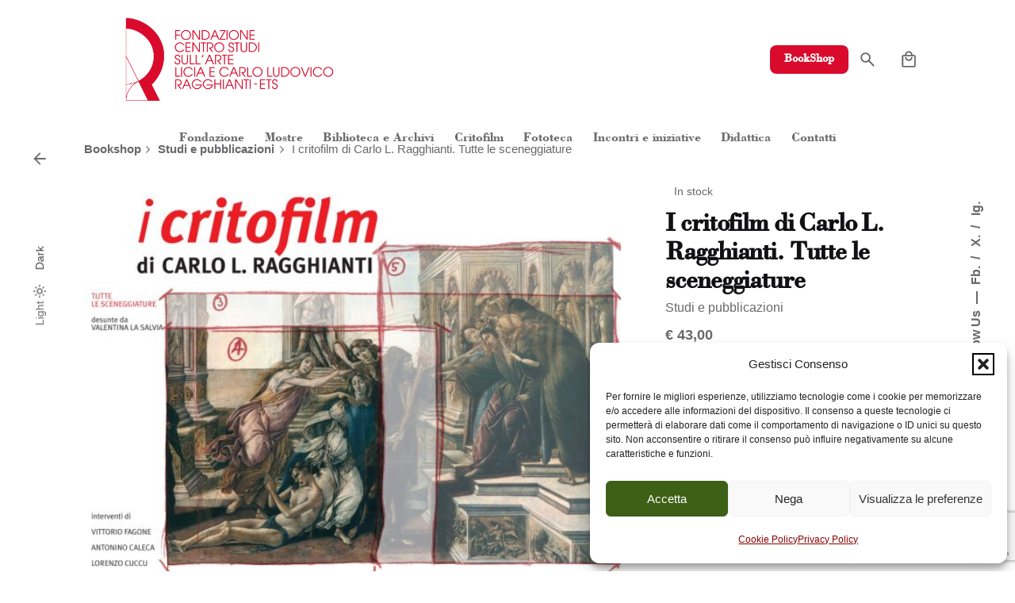

--- FILE ---
content_type: text/html; charset=UTF-8
request_url: https://www.fondazioneragghianti.it/prodotto/i-critofilm-di-carlo-l-ragghianti-tutte-le-sceneggiature/
body_size: 148628
content:
<!DOCTYPE html><html lang="it-IT"><head><meta charset="UTF-8"><meta name="viewport" content="width=device-width, initial-scale=1.0"><meta name='robots' content='index, follow, max-image-preview:large, max-snippet:-1, max-video-preview:-1' /><title>I critofilm di Carlo L. Ragghianti. Tutte le sceneggiature - Fondazione Ragghianti</title><link rel="canonical" href="https://www.fondazioneragghianti.it/prodotto/i-critofilm-di-carlo-l-ragghianti-tutte-le-sceneggiature/" /><meta property="og:locale" content="it_IT" /><meta property="og:type" content="article" /><meta property="og:title" content="I critofilm di Carlo L. Ragghianti. Tutte le sceneggiature - Fondazione Ragghianti" /><meta property="og:description" content="Sceneggiature desunte da Valentina La Salvia A cura di Valentina La Salvia. Interventi di Vittorio Fagone, Antonino Caleca, Lorenzo Cuccu. 376 p., ill. e fot. col. (27x23,5 cm) Editore: Edizioni Fondazione Ragghianti Studi sull&#039;Arte, Lucca, 2006 ISBN: 978-88-89324-11-0 Continua a leggere I critofilm di Carlo L. Ragghianti. Tutte le sceneggiature" /><meta property="og:url" content="https://www.fondazioneragghianti.it/prodotto/i-critofilm-di-carlo-l-ragghianti-tutte-le-sceneggiature/" /><meta property="og:site_name" content="Fondazione Ragghianti" /><meta property="article:modified_time" content="2023-03-20T11:40:06+00:00" /><meta property="og:image" content="https://www.fondazioneragghianti.it/wp-content/uploads/2008/12/Copertina-critofilm1.jpg" /><meta property="og:image:width" content="1595" /><meta property="og:image:height" content="1388" /><meta property="og:image:type" content="image/jpeg" /><meta name="twitter:card" content="summary_large_image" /><meta name="twitter:label1" content="Tempo di lettura stimato" /><meta name="twitter:data1" content="1 minuto" /> <script type="application/ld+json" class="yoast-schema-graph">{"@context":"https://schema.org","@graph":[{"@type":"WebPage","@id":"https://www.fondazioneragghianti.it/prodotto/i-critofilm-di-carlo-l-ragghianti-tutte-le-sceneggiature/","url":"https://www.fondazioneragghianti.it/prodotto/i-critofilm-di-carlo-l-ragghianti-tutte-le-sceneggiature/","name":"I critofilm di Carlo L. Ragghianti. Tutte le sceneggiature - Fondazione Ragghianti","isPartOf":{"@id":"https://www.fondazioneragghianti.it/#website"},"primaryImageOfPage":{"@id":"https://www.fondazioneragghianti.it/prodotto/i-critofilm-di-carlo-l-ragghianti-tutte-le-sceneggiature/#primaryimage"},"image":{"@id":"https://www.fondazioneragghianti.it/prodotto/i-critofilm-di-carlo-l-ragghianti-tutte-le-sceneggiature/#primaryimage"},"thumbnailUrl":"https://www.fondazioneragghianti.it/wp-content/uploads/2008/12/Copertina-critofilm1.jpg","datePublished":"2008-12-17T14:13:50+00:00","dateModified":"2023-03-20T11:40:06+00:00","breadcrumb":{"@id":"https://www.fondazioneragghianti.it/prodotto/i-critofilm-di-carlo-l-ragghianti-tutte-le-sceneggiature/#breadcrumb"},"inLanguage":"it-IT","potentialAction":[{"@type":"ReadAction","target":["https://www.fondazioneragghianti.it/prodotto/i-critofilm-di-carlo-l-ragghianti-tutte-le-sceneggiature/"]}]},{"@type":"ImageObject","inLanguage":"it-IT","@id":"https://www.fondazioneragghianti.it/prodotto/i-critofilm-di-carlo-l-ragghianti-tutte-le-sceneggiature/#primaryimage","url":"https://www.fondazioneragghianti.it/wp-content/uploads/2008/12/Copertina-critofilm1.jpg","contentUrl":"https://www.fondazioneragghianti.it/wp-content/uploads/2008/12/Copertina-critofilm1.jpg","width":1595,"height":1388},{"@type":"BreadcrumbList","@id":"https://www.fondazioneragghianti.it/prodotto/i-critofilm-di-carlo-l-ragghianti-tutte-le-sceneggiature/#breadcrumb","itemListElement":[{"@type":"ListItem","position":1,"name":"Home","item":"https://www.fondazioneragghianti.it/"},{"@type":"ListItem","position":2,"name":"Bookshop","item":"https://www.fondazioneragghianti.it/bookshop/"},{"@type":"ListItem","position":3,"name":"I critofilm di Carlo L. Ragghianti. Tutte le sceneggiature"}]},{"@type":"WebSite","@id":"https://www.fondazioneragghianti.it/#website","url":"https://www.fondazioneragghianti.it/","name":"Fondazione Ragghianti","description":"C.F.: 92004840465 - P.IVA: 01931580466 - R.E.A.: n. 182825 il 20/01/2004 Reg. Impr.: prot. nr. 1917/00 del 30/01/2004","potentialAction":[{"@type":"SearchAction","target":{"@type":"EntryPoint","urlTemplate":"https://www.fondazioneragghianti.it/?s={search_term_string}"},"query-input":{"@type":"PropertyValueSpecification","valueRequired":true,"valueName":"search_term_string"}}],"inLanguage":"it-IT"}]}</script> <link rel="alternate" type="application/rss+xml" title="Fondazione Ragghianti &raquo; Feed" href="https://www.fondazioneragghianti.it/feed/" /><link rel="alternate" type="application/rss+xml" title="Fondazione Ragghianti &raquo; Feed dei commenti" href="https://www.fondazioneragghianti.it/comments/feed/" /> <script type="text/javascript" id="wpp-js" src="https://www.fondazioneragghianti.it/wp-content/plugins/wordpress-popular-posts/assets/js/wpp.min.js?ver=7.3.6" data-sampling="0" data-sampling-rate="100" data-api-url="https://www.fondazioneragghianti.it/wp-json/wordpress-popular-posts" data-post-id="2156" data-token="a156970a91" data-lang="it" data-debug="0"></script> <link rel="alternate" type="application/rss+xml" title="Fondazione Ragghianti &raquo; I critofilm di Carlo L. Ragghianti. Tutte le sceneggiature Feed dei commenti" href="https://www.fondazioneragghianti.it/prodotto/i-critofilm-di-carlo-l-ragghianti-tutte-le-sceneggiature/feed/" /><link rel="alternate" title="oEmbed (JSON)" type="application/json+oembed" href="https://www.fondazioneragghianti.it/wp-json/oembed/1.0/embed?url=https%3A%2F%2Fwww.fondazioneragghianti.it%2Fprodotto%2Fi-critofilm-di-carlo-l-ragghianti-tutte-le-sceneggiature%2F&#038;lang=it" /><link rel="alternate" title="oEmbed (XML)" type="text/xml+oembed" href="https://www.fondazioneragghianti.it/wp-json/oembed/1.0/embed?url=https%3A%2F%2Fwww.fondazioneragghianti.it%2Fprodotto%2Fi-critofilm-di-carlo-l-ragghianti-tutte-le-sceneggiature%2F&#038;format=xml&#038;lang=it" /><style id='wp-img-auto-sizes-contain-inline-css' type='text/css'>img:is([sizes=auto i],[sizes^="auto," i]){contain-intrinsic-size:3000px 1500px}
/*# sourceURL=wp-img-auto-sizes-contain-inline-css */</style><style id='wp-emoji-styles-inline-css' type='text/css'>img.wp-smiley, img.emoji {
		display: inline !important;
		border: none !important;
		box-shadow: none !important;
		height: 1em !important;
		width: 1em !important;
		margin: 0 0.07em !important;
		vertical-align: -0.1em !important;
		background: none !important;
		padding: 0 !important;
	}
/*# sourceURL=wp-emoji-styles-inline-css */</style><link rel='stylesheet' id='wp-block-library-css' href='https://www.fondazioneragghianti.it/wp-includes/css/dist/block-library/style.min.css?ver=6.9' type='text/css' media='all' /><style id='wp-block-library-theme-inline-css' type='text/css'>.wp-block-audio :where(figcaption){color:#555;font-size:13px;text-align:center}.is-dark-theme .wp-block-audio :where(figcaption){color:#ffffffa6}.wp-block-audio{margin:0 0 1em}.wp-block-code{border:1px solid #ccc;border-radius:4px;font-family:Menlo,Consolas,monaco,monospace;padding:.8em 1em}.wp-block-embed :where(figcaption){color:#555;font-size:13px;text-align:center}.is-dark-theme .wp-block-embed :where(figcaption){color:#ffffffa6}.wp-block-embed{margin:0 0 1em}.blocks-gallery-caption{color:#555;font-size:13px;text-align:center}.is-dark-theme .blocks-gallery-caption{color:#ffffffa6}:root :where(.wp-block-image figcaption){color:#555;font-size:13px;text-align:center}.is-dark-theme :root :where(.wp-block-image figcaption){color:#ffffffa6}.wp-block-image{margin:0 0 1em}.wp-block-pullquote{border-bottom:4px solid;border-top:4px solid;color:currentColor;margin-bottom:1.75em}.wp-block-pullquote :where(cite),.wp-block-pullquote :where(footer),.wp-block-pullquote__citation{color:currentColor;font-size:.8125em;font-style:normal;text-transform:uppercase}.wp-block-quote{border-left:.25em solid;margin:0 0 1.75em;padding-left:1em}.wp-block-quote cite,.wp-block-quote footer{color:currentColor;font-size:.8125em;font-style:normal;position:relative}.wp-block-quote:where(.has-text-align-right){border-left:none;border-right:.25em solid;padding-left:0;padding-right:1em}.wp-block-quote:where(.has-text-align-center){border:none;padding-left:0}.wp-block-quote.is-large,.wp-block-quote.is-style-large,.wp-block-quote:where(.is-style-plain){border:none}.wp-block-search .wp-block-search__label{font-weight:700}.wp-block-search__button{border:1px solid #ccc;padding:.375em .625em}:where(.wp-block-group.has-background){padding:1.25em 2.375em}.wp-block-separator.has-css-opacity{opacity:.4}.wp-block-separator{border:none;border-bottom:2px solid;margin-left:auto;margin-right:auto}.wp-block-separator.has-alpha-channel-opacity{opacity:1}.wp-block-separator:not(.is-style-wide):not(.is-style-dots){width:100px}.wp-block-separator.has-background:not(.is-style-dots){border-bottom:none;height:1px}.wp-block-separator.has-background:not(.is-style-wide):not(.is-style-dots){height:2px}.wp-block-table{margin:0 0 1em}.wp-block-table td,.wp-block-table th{word-break:normal}.wp-block-table :where(figcaption){color:#555;font-size:13px;text-align:center}.is-dark-theme .wp-block-table :where(figcaption){color:#ffffffa6}.wp-block-video :where(figcaption){color:#555;font-size:13px;text-align:center}.is-dark-theme .wp-block-video :where(figcaption){color:#ffffffa6}.wp-block-video{margin:0 0 1em}:root :where(.wp-block-template-part.has-background){margin-bottom:0;margin-top:0;padding:1.25em 2.375em}
/*# sourceURL=/wp-includes/css/dist/block-library/theme.min.css */</style><style id='classic-theme-styles-inline-css' type='text/css'>/*! This file is auto-generated */
.wp-block-button__link{color:#fff;background-color:#32373c;border-radius:9999px;box-shadow:none;text-decoration:none;padding:calc(.667em + 2px) calc(1.333em + 2px);font-size:1.125em}.wp-block-file__button{background:#32373c;color:#fff;text-decoration:none}
/*# sourceURL=/wp-includes/css/classic-themes.min.css */</style><style id='global-styles-inline-css' type='text/css'>:root{--wp--preset--aspect-ratio--square: 1;--wp--preset--aspect-ratio--4-3: 4/3;--wp--preset--aspect-ratio--3-4: 3/4;--wp--preset--aspect-ratio--3-2: 3/2;--wp--preset--aspect-ratio--2-3: 2/3;--wp--preset--aspect-ratio--16-9: 16/9;--wp--preset--aspect-ratio--9-16: 9/16;--wp--preset--color--black: #000000;--wp--preset--color--cyan-bluish-gray: #abb8c3;--wp--preset--color--white: #ffffff;--wp--preset--color--pale-pink: #f78da7;--wp--preset--color--vivid-red: #cf2e2e;--wp--preset--color--luminous-vivid-orange: #ff6900;--wp--preset--color--luminous-vivid-amber: #fcb900;--wp--preset--color--light-green-cyan: #7bdcb5;--wp--preset--color--vivid-green-cyan: #00d084;--wp--preset--color--pale-cyan-blue: #8ed1fc;--wp--preset--color--vivid-cyan-blue: #0693e3;--wp--preset--color--vivid-purple: #9b51e0;--wp--preset--color--brand-color: #d90a2c;--wp--preset--color--beige-dark: #A1824F;--wp--preset--color--dark-strong: #24262B;--wp--preset--color--dark-light: #32353C;--wp--preset--color--grey-strong: #838998;--wp--preset--gradient--vivid-cyan-blue-to-vivid-purple: linear-gradient(135deg,rgb(6,147,227) 0%,rgb(155,81,224) 100%);--wp--preset--gradient--light-green-cyan-to-vivid-green-cyan: linear-gradient(135deg,rgb(122,220,180) 0%,rgb(0,208,130) 100%);--wp--preset--gradient--luminous-vivid-amber-to-luminous-vivid-orange: linear-gradient(135deg,rgb(252,185,0) 0%,rgb(255,105,0) 100%);--wp--preset--gradient--luminous-vivid-orange-to-vivid-red: linear-gradient(135deg,rgb(255,105,0) 0%,rgb(207,46,46) 100%);--wp--preset--gradient--very-light-gray-to-cyan-bluish-gray: linear-gradient(135deg,rgb(238,238,238) 0%,rgb(169,184,195) 100%);--wp--preset--gradient--cool-to-warm-spectrum: linear-gradient(135deg,rgb(74,234,220) 0%,rgb(151,120,209) 20%,rgb(207,42,186) 40%,rgb(238,44,130) 60%,rgb(251,105,98) 80%,rgb(254,248,76) 100%);--wp--preset--gradient--blush-light-purple: linear-gradient(135deg,rgb(255,206,236) 0%,rgb(152,150,240) 100%);--wp--preset--gradient--blush-bordeaux: linear-gradient(135deg,rgb(254,205,165) 0%,rgb(254,45,45) 50%,rgb(107,0,62) 100%);--wp--preset--gradient--luminous-dusk: linear-gradient(135deg,rgb(255,203,112) 0%,rgb(199,81,192) 50%,rgb(65,88,208) 100%);--wp--preset--gradient--pale-ocean: linear-gradient(135deg,rgb(255,245,203) 0%,rgb(182,227,212) 50%,rgb(51,167,181) 100%);--wp--preset--gradient--electric-grass: linear-gradient(135deg,rgb(202,248,128) 0%,rgb(113,206,126) 100%);--wp--preset--gradient--midnight: linear-gradient(135deg,rgb(2,3,129) 0%,rgb(40,116,252) 100%);--wp--preset--font-size--small: 14px;--wp--preset--font-size--medium: 20px;--wp--preset--font-size--large: 17px;--wp--preset--font-size--x-large: 42px;--wp--preset--font-size--extra-small: 13px;--wp--preset--font-size--normal: 15px;--wp--preset--font-size--larger: 20px;--wp--preset--spacing--20: 0.44rem;--wp--preset--spacing--30: 0.67rem;--wp--preset--spacing--40: 1rem;--wp--preset--spacing--50: 1.5rem;--wp--preset--spacing--60: 2.25rem;--wp--preset--spacing--70: 3.38rem;--wp--preset--spacing--80: 5.06rem;--wp--preset--shadow--natural: 6px 6px 9px rgba(0, 0, 0, 0.2);--wp--preset--shadow--deep: 12px 12px 50px rgba(0, 0, 0, 0.4);--wp--preset--shadow--sharp: 6px 6px 0px rgba(0, 0, 0, 0.2);--wp--preset--shadow--outlined: 6px 6px 0px -3px rgb(255, 255, 255), 6px 6px rgb(0, 0, 0);--wp--preset--shadow--crisp: 6px 6px 0px rgb(0, 0, 0);}:where(.is-layout-flex){gap: 0.5em;}:where(.is-layout-grid){gap: 0.5em;}body .is-layout-flex{display: flex;}.is-layout-flex{flex-wrap: wrap;align-items: center;}.is-layout-flex > :is(*, div){margin: 0;}body .is-layout-grid{display: grid;}.is-layout-grid > :is(*, div){margin: 0;}:where(.wp-block-columns.is-layout-flex){gap: 2em;}:where(.wp-block-columns.is-layout-grid){gap: 2em;}:where(.wp-block-post-template.is-layout-flex){gap: 1.25em;}:where(.wp-block-post-template.is-layout-grid){gap: 1.25em;}.has-black-color{color: var(--wp--preset--color--black) !important;}.has-cyan-bluish-gray-color{color: var(--wp--preset--color--cyan-bluish-gray) !important;}.has-white-color{color: var(--wp--preset--color--white) !important;}.has-pale-pink-color{color: var(--wp--preset--color--pale-pink) !important;}.has-vivid-red-color{color: var(--wp--preset--color--vivid-red) !important;}.has-luminous-vivid-orange-color{color: var(--wp--preset--color--luminous-vivid-orange) !important;}.has-luminous-vivid-amber-color{color: var(--wp--preset--color--luminous-vivid-amber) !important;}.has-light-green-cyan-color{color: var(--wp--preset--color--light-green-cyan) !important;}.has-vivid-green-cyan-color{color: var(--wp--preset--color--vivid-green-cyan) !important;}.has-pale-cyan-blue-color{color: var(--wp--preset--color--pale-cyan-blue) !important;}.has-vivid-cyan-blue-color{color: var(--wp--preset--color--vivid-cyan-blue) !important;}.has-vivid-purple-color{color: var(--wp--preset--color--vivid-purple) !important;}.has-black-background-color{background-color: var(--wp--preset--color--black) !important;}.has-cyan-bluish-gray-background-color{background-color: var(--wp--preset--color--cyan-bluish-gray) !important;}.has-white-background-color{background-color: var(--wp--preset--color--white) !important;}.has-pale-pink-background-color{background-color: var(--wp--preset--color--pale-pink) !important;}.has-vivid-red-background-color{background-color: var(--wp--preset--color--vivid-red) !important;}.has-luminous-vivid-orange-background-color{background-color: var(--wp--preset--color--luminous-vivid-orange) !important;}.has-luminous-vivid-amber-background-color{background-color: var(--wp--preset--color--luminous-vivid-amber) !important;}.has-light-green-cyan-background-color{background-color: var(--wp--preset--color--light-green-cyan) !important;}.has-vivid-green-cyan-background-color{background-color: var(--wp--preset--color--vivid-green-cyan) !important;}.has-pale-cyan-blue-background-color{background-color: var(--wp--preset--color--pale-cyan-blue) !important;}.has-vivid-cyan-blue-background-color{background-color: var(--wp--preset--color--vivid-cyan-blue) !important;}.has-vivid-purple-background-color{background-color: var(--wp--preset--color--vivid-purple) !important;}.has-black-border-color{border-color: var(--wp--preset--color--black) !important;}.has-cyan-bluish-gray-border-color{border-color: var(--wp--preset--color--cyan-bluish-gray) !important;}.has-white-border-color{border-color: var(--wp--preset--color--white) !important;}.has-pale-pink-border-color{border-color: var(--wp--preset--color--pale-pink) !important;}.has-vivid-red-border-color{border-color: var(--wp--preset--color--vivid-red) !important;}.has-luminous-vivid-orange-border-color{border-color: var(--wp--preset--color--luminous-vivid-orange) !important;}.has-luminous-vivid-amber-border-color{border-color: var(--wp--preset--color--luminous-vivid-amber) !important;}.has-light-green-cyan-border-color{border-color: var(--wp--preset--color--light-green-cyan) !important;}.has-vivid-green-cyan-border-color{border-color: var(--wp--preset--color--vivid-green-cyan) !important;}.has-pale-cyan-blue-border-color{border-color: var(--wp--preset--color--pale-cyan-blue) !important;}.has-vivid-cyan-blue-border-color{border-color: var(--wp--preset--color--vivid-cyan-blue) !important;}.has-vivid-purple-border-color{border-color: var(--wp--preset--color--vivid-purple) !important;}.has-vivid-cyan-blue-to-vivid-purple-gradient-background{background: var(--wp--preset--gradient--vivid-cyan-blue-to-vivid-purple) !important;}.has-light-green-cyan-to-vivid-green-cyan-gradient-background{background: var(--wp--preset--gradient--light-green-cyan-to-vivid-green-cyan) !important;}.has-luminous-vivid-amber-to-luminous-vivid-orange-gradient-background{background: var(--wp--preset--gradient--luminous-vivid-amber-to-luminous-vivid-orange) !important;}.has-luminous-vivid-orange-to-vivid-red-gradient-background{background: var(--wp--preset--gradient--luminous-vivid-orange-to-vivid-red) !important;}.has-very-light-gray-to-cyan-bluish-gray-gradient-background{background: var(--wp--preset--gradient--very-light-gray-to-cyan-bluish-gray) !important;}.has-cool-to-warm-spectrum-gradient-background{background: var(--wp--preset--gradient--cool-to-warm-spectrum) !important;}.has-blush-light-purple-gradient-background{background: var(--wp--preset--gradient--blush-light-purple) !important;}.has-blush-bordeaux-gradient-background{background: var(--wp--preset--gradient--blush-bordeaux) !important;}.has-luminous-dusk-gradient-background{background: var(--wp--preset--gradient--luminous-dusk) !important;}.has-pale-ocean-gradient-background{background: var(--wp--preset--gradient--pale-ocean) !important;}.has-electric-grass-gradient-background{background: var(--wp--preset--gradient--electric-grass) !important;}.has-midnight-gradient-background{background: var(--wp--preset--gradient--midnight) !important;}.has-small-font-size{font-size: var(--wp--preset--font-size--small) !important;}.has-medium-font-size{font-size: var(--wp--preset--font-size--medium) !important;}.has-large-font-size{font-size: var(--wp--preset--font-size--large) !important;}.has-x-large-font-size{font-size: var(--wp--preset--font-size--x-large) !important;}
:where(.wp-block-post-template.is-layout-flex){gap: 1.25em;}:where(.wp-block-post-template.is-layout-grid){gap: 1.25em;}
:where(.wp-block-term-template.is-layout-flex){gap: 1.25em;}:where(.wp-block-term-template.is-layout-grid){gap: 1.25em;}
:where(.wp-block-columns.is-layout-flex){gap: 2em;}:where(.wp-block-columns.is-layout-grid){gap: 2em;}
:root :where(.wp-block-pullquote){font-size: 1.5em;line-height: 1.6;}
/*# sourceURL=global-styles-inline-css */</style><link rel='stylesheet' id='contact-form-7-css' href='https://www.fondazioneragghianti.it/wp-content/cache/autoptimize/css/autoptimize_single_64ac31699f5326cb3c76122498b76f66.css?ver=6.1.4' type='text/css' media='all' /><link rel='stylesheet' id='sow-social-media-buttons-flat-adc4a82a0a50-css' href='https://www.fondazioneragghianti.it/wp-content/cache/autoptimize/css/autoptimize_single_05fb1f529762a20fff4ba66ad1a5319d.css?ver=6.9' type='text/css' media='all' /><link rel='stylesheet' id='sow-social-media-buttons-flat-95182f27819d-css' href='https://www.fondazioneragghianti.it/wp-content/cache/autoptimize/css/autoptimize_single_e58b2828519e8f94a6510d1834112571.css?ver=6.9' type='text/css' media='all' /><style id='woocommerce-inline-inline-css' type='text/css'>.woocommerce form .form-row .required { visibility: visible; }
/*# sourceURL=woocommerce-inline-inline-css */</style><link rel='stylesheet' id='wpa-style-css' href='https://www.fondazioneragghianti.it/wp-content/cache/autoptimize/css/autoptimize_single_88f188c3ac05016535c362cde1fe8424.css?ver=2.2.6' type='text/css' media='all' /><style id='wpa-style-inline-css' type='text/css'>.wpa-visible-ltr#skiplinks a,  .wpa-visible-ltr#skiplinks a:visited {
	background-color: #fff;
	box-shadow: 0 0 2px 2px rgba(0, 0, 0, 0.2);
	color: #333;
	display: block;
	font-weight: 600;
	height: auto;
	line-height: normal;
	padding: 15px 23px 14px;
	position: absolute;
	left: 6px;
	top: var(--admin-bar-top);
	text-decoration: none;
	text-transform: none;
	width: auto;
	z-index: 100000;
}
.wpa-visible-ltr#skiplinks a:active, .wpa-visible-ltr#skiplinks a:hover, .wpa-visible-ltr#skiplinks a:focus {
	background-color: #f1f1f1;
	box-shadow: 0 0 2px 2px rgba(0, 0, 0, 0.6);
	color: #0073aa;
	display: block;
	font-weight: 600;
	height: auto;
	line-height: normal;
	padding: 15px 23px 14px;
	position: absolute;
	left: 6px;
	top: var(--admin-bar-top);
	text-decoration: none;
	text-transform: none;
	width: auto;
	z-index: 100000;
}
	
		:focus { outline: 2px solid #000!important; outline-offset: 2px !important; }
		:root { --admin-bar-top : 7px; }
/*# sourceURL=wpa-style-inline-css */</style><link rel='stylesheet' id='mc4wp-form-basic-css' href='https://www.fondazioneragghianti.it/wp-content/cache/autoptimize/css/autoptimize_single_df5776c61614c2df2b8ca2698fcafcb0.css?ver=4.10.9' type='text/css' media='all' /><link rel='stylesheet' id='cmplz-general-css' href='https://www.fondazioneragghianti.it/wp-content/plugins/complianz-gdpr/assets/css/cookieblocker.min.css?ver=1765883481' type='text/css' media='all' /><link rel='stylesheet' id='wordpress-popular-posts-css-css' href='https://www.fondazioneragghianti.it/wp-content/cache/autoptimize/css/autoptimize_single_bc659c66ff1402b607f62f19f57691fd.css?ver=7.3.6' type='text/css' media='all' /><link rel='stylesheet' id='parent-style-css' href='https://www.fondazioneragghianti.it/wp-content/cache/autoptimize/css/autoptimize_single_cdac1c51469039eca127aecd19a3b6bb.css?ver=6.9' type='text/css' media='all' /><link rel='stylesheet' id='ohio-style-css' href='https://www.fondazioneragghianti.it/wp-content/cache/autoptimize/css/autoptimize_single_6d15b149d5e6be6a28b06a7326ed673e.css?ver=1.0.0' type='text/css' media='all' /><style id='ohio-style-inline-css' type='text/css'>:root{--clb-color-primary:#d90a2c;--clb-color-preloader-spinner:#d90a2c;--clb-title-font-family:'Bodoni', sans-serif;}.heading .title .highlighted-text{background-image: linear-gradient(rgba(217,10,44,0.5), rgba(217,10,44,0.5));}.blog-grid-meta .meta-holder img{opacity:0;width: 1px;}.clb-popup .close-bar {left: unset;max-width: 100px;}figure.blog-grid-image .parallax:after {background-color: rgba(49,9,250,0.37);background-color: rgba(30,30,30,0.47);}.clb-subscribe .vc_row {display: block;}.clb-subscribe .clb-subscribe-img {float:none;width: 100%;border-bottom-left-radius: 0;}.clb-subscribe-content.vc_col-sm-6 {width: 100%;}.wooccm-additional-fields label.checkbox{display: inline;}.site-header:not(.mobile-header) .nav-item a {padding: 0.2vw 1.35vw;}.menu-optional .cart-total {display:none}.lang-dropdown-select{width: auto;}body:not(.dark-scheme){color:#69686b}.blog-grid-meta{display:none}.search-global.fixed {position: fixed;left: unset;right: 40px;top: 30%;bottom: unset;z-index: 999;}.search-global i {font-size:32px !important}.c-cookie-banner-body-desc-footer-policy-btn, .c-cookie-banner-body-banner-button-transparent.c-consent-banner-link {color: #3d5f16!important;}.c-cookie-banner-body-banner-button.c-button {background-color:  #3d5f16!important;}.CAROSELLO-NASCOSTO {display: none!important;}.blog-posts h4 a{color: #8a0000!important;}.vc_row.archive-holder.ohio-masonry.masonry a.tag {color: #000!important;}a.immagine-con-focus, .wpb_wrapper .vc_figure a {position: fixed;}.immagine-con-focus a img:focus {outline: 2px solid #000 !important;outline-offset: 2px !important;}.immagine-con-focus.partenarati{min-height: 100px;align-content: baseline;padding-top: 10px;padding-right: 50px;padding-left: 10px;}.immagine-con-focus.partenarati a img:focus {outline: 2px solid #000 !important;outline-offset: 2px !important;width: 250px;}.immagine-con-focus.partenarati figure.wpb_wrapper.vc_figure {left: 0px;position: fixed;padding-left: 10px;}.immagine-con-focus.partenarati figure.wpb_wrapper.vc_figure a {position: fixed;margin-right:10px;}.wpb_wrapper a, .s1 a, .s3 a{color: #8a0000!important;}.home .box-home-blog-post a.-undash {color: #8a0000!important;}.ok-box-home-blog-post a.-undash, .ok-box-home-blog-post a {color: #FFF!important;}.colonna-immagini-alunni .wpb_single_image.wpb_content_element.vc_align_center.wpb_content_element.wpb_animate_when_almost_visible.wpb_fadeInUp.fadeInUp.wpb_start_animation.animated {min-height: 300px;text-align: center;margin-bottom: 0px;}.colonna-immagini-alunni .vc_column-inner {justify-content: flex-start!important;}@media screen and (min-width: 1024px){.left-part {padding-left: 20px !important;padding-right: 30px}.blocco-home-dona-il-tuo span{font-size:18px!important;}}.left-part {padding-right: 30px}#site-navigation{margin-right: 4% !important;}.colonna-donazione-home {padding-right: 1%!important;padding-left: 8%!important;}@media screen and (max-width: 1365px){#site-navigation{margin-right: 1% !important;}}footer a, .widgets a *:not(.fab){/*color:#6e6efb !important */color:#fff !important;text-decoration: underline;}.links-underline a:not(.button):not(.tag):not(.-undash):hover {animation: none!important;background-image: none;}.color-switcher-item.dark span.caption {color: #444444!important;}.site-header .header-wrap .lang-dropdown {font-family: 'Bodoni';}.clb-page-headline .clb-post-meta {display: none;}.cta {padding: 30px;}nav#site-navigation{position: absolute;top: 100px;left: 0;display: flex;width: 100%;justify-content: center;}.woo_c-products .product-item .product-buttons-item .btn, .woo_c-product-details-inner .variations_button  {text-transform: none;}input[type="text"], input[type="password"], input[type="number"], input[type="email"], input[type="tel"], select, .select2-container--default .select2-selection--single, textarea {color: #69686b;}.filter-holder .filter .select-inline select {max-width: initial;}.wpcf7-acceptance span.wpcf7-list-item {margin: 0 ;}.piena-larghezza figure, .piena-larghezza figure .vc_single_image-wrapper, .piena-larghezza figure .vc_single_image-wrapper img{width:100%}@media screen and (max-width: 1024px){.spazio-home{height:15vh !important}.spazio-home2{height:30px !important}.colonna-donazione-home {padding-right: 0%!important;padding-left: 0%!important;}.vc_custom_1694789917629 .call-to-action {align-items: center;}}button.qc-cmp2-link-inline, button.css-ndr3r9{color:#666666 !important}.blog-item .overlay-details .meta-holder{display:none !important}.blog-item .overlay-details .headline-meta{display:none !important}.single-post .post-meta-holder{display:none !important}.custom-preloader{color:white;}@media screen and (max-width: 600px){.right-part {position: absolute;top: 110px;left: 40px;}.vc_custom_1714980380620 {padding-right:3%!important;}.vc_custom_1593068763479 p, .scritta-in-home-centrata p{text-align: center!important;}.spazio-immagini-pagina-alunni {display: none!important;}}.menu-elmo{cursor:pointer}.site-footer{background-color:#042535;}.site-footer .widget-title{color:#c4c4c4;}.site-footer h6,.site-footer .widgets,.site-footer .scroll-top,.site-footer .color-switcher-item.dark,.site-footer .button,.site-footer input,.site-footer-copyright{color:rgba(255,255,255,0.8);}.site-footer a:not(.-unlink){color:#ffffff;}.header:not(.-sticky):not(.-mobile) .menu-blank,.header:not(.-sticky):not(.-mobile) .menu > li > a,.header:not(.-sticky) .hamburger-outer,.header:not(.-sticky) .branding-title,.header:not(.-sticky) .icon-button:not(.-overlay-button):not(.-small):not(.-extra-small),.header:not(.-sticky) .cart-button-total a,.header:not(.-sticky) .lang-dropdown{font-family:'BodoniBold', sans-serif;}.subheader,.subheader a{font-family:'BodoniBold', sans-serif;}.menu-optional .button-group .button:not(.page-link):not(.-dm-ignore){--clb-color-button:#d90a2c;}@media screen and (max-width: 1024px) { .header,.slide-in-overlay{opacity: 0;}}.header.-mobile .nav .holder{background-color:rgba(255,255,255,0.81);}.header.-mobile .nav,.header.-mobile .slide-in-overlay .copyright,.header.-mobile .slide-in-overlay .lang-dropdown,.header.-mobile .slide-in-overlay .close-bar .icon-button:not(.-small){font-family:'BodoniBold', sans-serif;}.popup-subscribe .thumbnail{background-color:;background-image:url('https://www.fondazioneragghianti.it/wp-content/uploads/2020/10/oh__img100-768x492-Recovered.png');background-size:cover;background-position:center center;background-repeat:no-repeat;}.page-headline::after{background-color:;}.blog-item .title a{font-family:'Bodoni', sans-serif;font-weight:600;font-style:normal;} @media screen and (min-width:1181px){.header .branding .logo img,.header .branding .logo-mobile img,.header .branding .logo-sticky-mobile img,.header .branding .logo-dynamic img{min-height:150px; height:150px;}:root{--clb-header-height:150px;}} @media screen and (min-width:769px) and (max-width:1180px){.header .branding .logo img,.header .branding .logo-mobile img,.header .branding .logo-sticky-mobile img,.header .branding .logo-dynamic img{min-height:130px; height:130px;}:root{--clb-header-height:130px;}} @media screen and (max-width:768px){.clb-mode-switcher {display: none;}.site-header .header-wrap-inner {display: block;}.site-header .header-wrap-inner .right-part {-webkit-box-pack: start;-webkit-justify-content: flex-start;-ms-flex-pack: start;justify-content: flex-start;padding-left: 20px;}nav#site-navigation {top: 160px;}.site-content {padding-top: 80px;}.header .branding .logo img,.header .branding .logo-mobile img,.header .branding .logo-sticky-mobile img,.header .branding .logo-dynamic img{min-height:100px; height:100px;}.header.-sticky .branding .logo img,.header.-sticky .branding .logo-mobile img,.header.-sticky .branding .logo-sticky img,.header.-sticky .branding .logo-sticky-mobile img,.header.-sticky .branding .logo-dynamic img{min-height:70px; height:70px;}:root{--clb-header-height:110px;}}
/*# sourceURL=ohio-style-inline-css */</style><link rel='stylesheet' id='ohio-woocommerce-style-css' href='https://www.fondazioneragghianti.it/wp-content/cache/autoptimize/css/autoptimize_single_34702f76de7f424d5662679d1b7230bb.css?ver=6.9' type='text/css' media='all' /><link rel='stylesheet' id='icon-pack-fontawesome-css' href='https://www.fondazioneragghianti.it/wp-content/cache/autoptimize/css/autoptimize_single_bde2a1ac06ec87a30967e54da50f5c15.css?ver=6.9' type='text/css' media='all' /><link rel='stylesheet' id='um_modal-css' href='https://www.fondazioneragghianti.it/wp-content/plugins/ultimate-member/assets/css/um-modal.min.css?ver=2.11.1' type='text/css' media='all' /><link rel='stylesheet' id='um_ui-css' href='https://www.fondazioneragghianti.it/wp-content/plugins/ultimate-member/assets/libs/jquery-ui/jquery-ui.min.css?ver=1.13.2' type='text/css' media='all' /><link rel='stylesheet' id='um_tipsy-css' href='https://www.fondazioneragghianti.it/wp-content/plugins/ultimate-member/assets/libs/tipsy/tipsy.min.css?ver=1.0.0a' type='text/css' media='all' /><link rel='stylesheet' id='um_raty-css' href='https://www.fondazioneragghianti.it/wp-content/plugins/ultimate-member/assets/libs/raty/um-raty.min.css?ver=2.6.0' type='text/css' media='all' /><link rel='stylesheet' id='select2-css' href='https://www.fondazioneragghianti.it/wp-content/plugins/ultimate-member/assets/libs/select2/select2.min.css?ver=4.0.13' type='text/css' media='all' /><link rel='stylesheet' id='um_fileupload-css' href='https://www.fondazioneragghianti.it/wp-content/plugins/ultimate-member/assets/css/um-fileupload.min.css?ver=2.11.1' type='text/css' media='all' /><link rel='stylesheet' id='um_confirm-css' href='https://www.fondazioneragghianti.it/wp-content/plugins/ultimate-member/assets/libs/um-confirm/um-confirm.min.css?ver=1.0' type='text/css' media='all' /><link rel='stylesheet' id='um_datetime-css' href='https://www.fondazioneragghianti.it/wp-content/plugins/ultimate-member/assets/libs/pickadate/default.min.css?ver=3.6.2' type='text/css' media='all' /><link rel='stylesheet' id='um_datetime_date-css' href='https://www.fondazioneragghianti.it/wp-content/plugins/ultimate-member/assets/libs/pickadate/default.date.min.css?ver=3.6.2' type='text/css' media='all' /><link rel='stylesheet' id='um_datetime_time-css' href='https://www.fondazioneragghianti.it/wp-content/plugins/ultimate-member/assets/libs/pickadate/default.time.min.css?ver=3.6.2' type='text/css' media='all' /><link rel='stylesheet' id='um_fonticons_ii-css' href='https://www.fondazioneragghianti.it/wp-content/plugins/ultimate-member/assets/libs/legacy/fonticons/fonticons-ii.min.css?ver=2.11.1' type='text/css' media='all' /><link rel='stylesheet' id='um_fonticons_fa-css' href='https://www.fondazioneragghianti.it/wp-content/plugins/ultimate-member/assets/libs/legacy/fonticons/fonticons-fa.min.css?ver=2.11.1' type='text/css' media='all' /><link rel='stylesheet' id='um_fontawesome-css' href='https://www.fondazioneragghianti.it/wp-content/plugins/ultimate-member/assets/css/um-fontawesome.min.css?ver=6.5.2' type='text/css' media='all' /><link rel='stylesheet' id='um_common-css' href='https://www.fondazioneragghianti.it/wp-content/plugins/ultimate-member/assets/css/common.min.css?ver=2.11.1' type='text/css' media='all' /><link rel='stylesheet' id='um_responsive-css' href='https://www.fondazioneragghianti.it/wp-content/plugins/ultimate-member/assets/css/um-responsive.min.css?ver=2.11.1' type='text/css' media='all' /><link rel='stylesheet' id='um_styles-css' href='https://www.fondazioneragghianti.it/wp-content/plugins/ultimate-member/assets/css/um-styles.min.css?ver=2.11.1' type='text/css' media='all' /><link rel='stylesheet' id='um_crop-css' href='https://www.fondazioneragghianti.it/wp-content/plugins/ultimate-member/assets/libs/cropper/cropper.min.css?ver=1.6.1' type='text/css' media='all' /><link rel='stylesheet' id='um_profile-css' href='https://www.fondazioneragghianti.it/wp-content/plugins/ultimate-member/assets/css/um-profile.min.css?ver=2.11.1' type='text/css' media='all' /><link rel='stylesheet' id='um_account-css' href='https://www.fondazioneragghianti.it/wp-content/plugins/ultimate-member/assets/css/um-account.min.css?ver=2.11.1' type='text/css' media='all' /><link rel='stylesheet' id='um_misc-css' href='https://www.fondazioneragghianti.it/wp-content/plugins/ultimate-member/assets/css/um-misc.min.css?ver=2.11.1' type='text/css' media='all' /><link rel='stylesheet' id='um_default_css-css' href='https://www.fondazioneragghianti.it/wp-content/plugins/ultimate-member/assets/css/um-old-default.min.css?ver=2.11.1' type='text/css' media='all' /> <script defer type="text/javascript" src="https://www.fondazioneragghianti.it/wp-includes/js/tinymce/tinymce.min.js?ver=49110-20250317" id="wp-tinymce-root-js"></script> <script defer type="text/javascript" src="https://www.fondazioneragghianti.it/wp-includes/js/tinymce/plugins/compat3x/plugin.min.js?ver=49110-20250317" id="wp-tinymce-js"></script> <script type="text/javascript" src="https://www.fondazioneragghianti.it/wp-includes/js/jquery/jquery.min.js?ver=3.7.1" id="jquery-core-js"></script> <script defer type="text/javascript" src="https://www.fondazioneragghianti.it/wp-includes/js/jquery/jquery-migrate.min.js?ver=3.4.1" id="jquery-migrate-js"></script> <script defer type="text/javascript" src="https://www.fondazioneragghianti.it/wp-content/plugins/woocommerce/assets/js/jquery-blockui/jquery.blockUI.min.js?ver=2.7.0-wc.10.4.2" id="wc-jquery-blockui-js" data-wp-strategy="defer"></script> <script defer id="wc-add-to-cart-js-extra" src="[data-uri]"></script> <script defer type="text/javascript" src="https://www.fondazioneragghianti.it/wp-content/plugins/woocommerce/assets/js/frontend/add-to-cart.min.js?ver=10.4.2" id="wc-add-to-cart-js" data-wp-strategy="defer"></script> <script defer id="wc-single-product-js-extra" src="[data-uri]"></script> <script type="text/javascript" src="https://www.fondazioneragghianti.it/wp-content/plugins/woocommerce/assets/js/frontend/single-product.min.js?ver=10.4.2" id="wc-single-product-js" defer="defer" data-wp-strategy="defer"></script> <script type="text/javascript" src="https://www.fondazioneragghianti.it/wp-content/plugins/woocommerce/assets/js/js-cookie/js.cookie.min.js?ver=2.1.4-wc.10.4.2" id="wc-js-cookie-js" defer="defer" data-wp-strategy="defer"></script> <script defer id="woocommerce-js-extra" src="[data-uri]"></script> <script type="text/javascript" src="https://www.fondazioneragghianti.it/wp-content/plugins/woocommerce/assets/js/frontend/woocommerce.min.js?ver=10.4.2" id="woocommerce-js" defer="defer" data-wp-strategy="defer"></script> <script defer type="text/javascript" src="https://www.fondazioneragghianti.it/wp-content/cache/autoptimize/js/autoptimize_single_4ad474e3e3475e508182e1073c80c80a.js?ver=8.7.2" id="vc_woocommerce-add-to-cart-js-js"></script> <script defer type="text/javascript" src="https://www.fondazioneragghianti.it/wp-content/plugins/ultimate-member/assets/js/um-gdpr.min.js?ver=2.11.1" id="um-gdpr-js"></script> <script defer src="data:text/javascript;base64,"></script><link rel="EditURI" type="application/rsd+xml" title="RSD" href="https://www.fondazioneragghianti.it/xmlrpc.php?rsd" /><meta name="generator" content="WordPress 6.9" /><meta name="generator" content="WooCommerce 10.4.2" /><link rel='shortlink' href='https://www.fondazioneragghianti.it/?p=2156' /><style>.cmplz-hidden {
					display: none !important;
				}</style><style id="wpp-loading-animation-styles">@-webkit-keyframes bgslide{from{background-position-x:0}to{background-position-x:-200%}}@keyframes bgslide{from{background-position-x:0}to{background-position-x:-200%}}.wpp-widget-block-placeholder,.wpp-shortcode-placeholder{margin:0 auto;width:60px;height:3px;background:#dd3737;background:linear-gradient(90deg,#dd3737 0%,#571313 10%,#dd3737 100%);background-size:200% auto;border-radius:3px;-webkit-animation:bgslide 1s infinite linear;animation:bgslide 1s infinite linear}</style><noscript><style>.woocommerce-product-gallery{ opacity: 1 !important; }</style></noscript><meta name="generator" content="Elementor 3.33.4; features: additional_custom_breakpoints; settings: css_print_method-external, google_font-enabled, font_display-auto"><style type="text/css">.recentcomments a{display:inline !important;padding:0 !important;margin:0 !important;}</style><style>.e-con.e-parent:nth-of-type(n+4):not(.e-lazyloaded):not(.e-no-lazyload),
				.e-con.e-parent:nth-of-type(n+4):not(.e-lazyloaded):not(.e-no-lazyload) * {
					background-image: none !important;
				}
				@media screen and (max-height: 1024px) {
					.e-con.e-parent:nth-of-type(n+3):not(.e-lazyloaded):not(.e-no-lazyload),
					.e-con.e-parent:nth-of-type(n+3):not(.e-lazyloaded):not(.e-no-lazyload) * {
						background-image: none !important;
					}
				}
				@media screen and (max-height: 640px) {
					.e-con.e-parent:nth-of-type(n+2):not(.e-lazyloaded):not(.e-no-lazyload),
					.e-con.e-parent:nth-of-type(n+2):not(.e-lazyloaded):not(.e-no-lazyload) * {
						background-image: none !important;
					}
				}</style><meta name="generator" content="Powered by WPBakery Page Builder - drag and drop page builder for WordPress."/><meta name="generator" content="Powered by Slider Revolution 6.7.38 - responsive, Mobile-Friendly Slider Plugin for WordPress with comfortable drag and drop interface." /><link rel="icon" href="https://www.fondazioneragghianti.it/wp-content/uploads/2020/12/cropped-square.R-32x32.png" sizes="32x32" /><link rel="icon" href="https://www.fondazioneragghianti.it/wp-content/uploads/2020/12/cropped-square.R-192x192.png" sizes="192x192" /><link rel="apple-touch-icon" href="https://www.fondazioneragghianti.it/wp-content/uploads/2020/12/cropped-square.R-180x180.png" /><meta name="msapplication-TileImage" content="https://www.fondazioneragghianti.it/wp-content/uploads/2020/12/cropped-square.R-270x270.png" /> <noscript><style>.wpb_animate_when_almost_visible { opacity: 1; }</style></noscript>  <script defer src="https://www.googletagmanager.com/gtag/js?id=G-6YSMHFGPEF"></script> <script defer src="[data-uri]"></script> </head><body class="wp-singular product-template-default single single-product postid-2156 wp-embed-responsive wp-theme-ohio wp-child-theme-ohio-child theme-ohio woocommerce woocommerce-page woocommerce-no-js wpa-excerpt metaslider-plugin group-blog type1 ohio-theme-1.0.0 with-header-1 with-widget-divider with-right-mobile-hamburger with-post-type_1 with-switcher with-headline with-spacer with-mobile-switcher with-breadcrumbs links-underline icon-buttons-animation with-ajax-button wpb-js-composer js-comp-ver-8.7.2 vc_responsive elementor-default elementor-kit-7422"><div class="page-preloader " id="page-preloader"><div class="custom-preloader"><img src="https://www.fondazioneragghianti.it/wp-content/uploads/2020/12/Logo-R-pulse.small_.gif" alt="Preloader image" /></div></div><ul class="elements-bar left -unlist dynamic-typo"><li><div class="color-switcher cursor-as-pointer -invisible color-switcher-mobile"><div class="color-switcher-item light"><div class="color-switcher-item-state"> <span class="caption">Light</span> <svg width="18" height="18" viewBox="0 0 18 18" fill="none" xmlns="http://www.w3.org/2000/svg"><path d="M9 6.75C10.2375 6.75 11.25 7.7625 11.25 9C11.25 10.2375 10.2375 11.25 9 11.25C7.7625 11.25 6.75 10.2375 6.75 9C6.75 7.7625 7.7625 6.75 9 6.75ZM9 5.25C6.93 5.25 5.25 6.93 5.25 9C5.25 11.07 6.93 12.75 9 12.75C11.07 12.75 12.75 11.07 12.75 9C12.75 6.93 11.07 5.25 9 5.25ZM1.5 9.75H3C3.4125 9.75 3.75 9.4125 3.75 9C3.75 8.5875 3.4125 8.25 3 8.25H1.5C1.0875 8.25 0.75 8.5875 0.75 9C0.75 9.4125 1.0875 9.75 1.5 9.75ZM15 9.75H16.5C16.9125 9.75 17.25 9.4125 17.25 9C17.25 8.5875 16.9125 8.25 16.5 8.25H15C14.5875 8.25 14.25 8.5875 14.25 9C14.25 9.4125 14.5875 9.75 15 9.75ZM8.25 1.5V3C8.25 3.4125 8.5875 3.75 9 3.75C9.4125 3.75 9.75 3.4125 9.75 3V1.5C9.75 1.0875 9.4125 0.75 9 0.75C8.5875 0.75 8.25 1.0875 8.25 1.5ZM8.25 15V16.5C8.25 16.9125 8.5875 17.25 9 17.25C9.4125 17.25 9.75 16.9125 9.75 16.5V15C9.75 14.5875 9.4125 14.25 9 14.25C8.5875 14.25 8.25 14.5875 8.25 15ZM4.4925 3.435C4.2 3.1425 3.72 3.1425 3.435 3.435C3.1425 3.7275 3.1425 4.2075 3.435 4.4925L4.23 5.2875C4.5225 5.58 5.0025 5.58 5.2875 5.2875C5.5725 4.995 5.58 4.515 5.2875 4.23L4.4925 3.435ZM13.77 12.7125C13.4775 12.42 12.9975 12.42 12.7125 12.7125C12.42 13.005 12.42 13.485 12.7125 13.77L13.5075 14.565C13.8 14.8575 14.28 14.8575 14.565 14.565C14.8575 14.2725 14.8575 13.7925 14.565 13.5075L13.77 12.7125ZM14.565 4.4925C14.8575 4.2 14.8575 3.72 14.565 3.435C14.2725 3.1425 13.7925 3.1425 13.5075 3.435L12.7125 4.23C12.42 4.5225 12.42 5.0025 12.7125 5.2875C13.005 5.5725 13.485 5.58 13.77 5.2875L14.565 4.4925ZM5.2875 13.77C5.58 13.4775 5.58 12.9975 5.2875 12.7125C4.995 12.42 4.515 12.42 4.23 12.7125L3.435 13.5075C3.1425 13.8 3.1425 14.28 3.435 14.565C3.7275 14.85 4.2075 14.8575 4.4925 14.565L5.2875 13.77Z"/></svg></div></div><div class="color-switcher-item dark"><div class="color-switcher-item-state"> <span class="caption">Dark</span> <svg width="18" height="18" viewBox="0 0 18 18" fill="none" xmlns="http://www.w3.org/2000/svg"><path d="M6.66222 3.23111C6.50222 3.8 6.42222 4.39556 6.42222 5C6.42222 8.62667 9.37333 11.5778 13 11.5778C13.6044 11.5778 14.2 11.4978 14.7689 11.3378C13.8444 13.6133 11.6044 15.2222 9 15.2222C5.56889 15.2222 2.77778 12.4311 2.77778 9C2.77778 6.39556 4.38667 4.15556 6.66222 3.23111ZM9 1C4.58222 1 1 4.58222 1 9C1 13.4178 4.58222 17 9 17C13.4178 17 17 13.4178 17 9C17 8.59111 16.9644 8.18222 16.9111 7.79111C16.04 9.00889 14.6178 9.8 13 9.8C10.3511 9.8 8.2 7.64889 8.2 5C8.2 3.39111 8.99111 1.96 10.2089 1.08889C9.81778 1.03556 9.40889 1 9 1Z"/></svg></div></div><div class="color-switcher-toddler"><div class="color-switcher-toddler-wrap"><div class="color-switcher-toddler-item light"><div class="color-switcher-item-state"> <span class="caption">Light</span> <svg width="18" height="18" viewBox="0 0 18 18" fill="none" xmlns="http://www.w3.org/2000/svg"><path d="M9 6.75C10.2375 6.75 11.25 7.7625 11.25 9C11.25 10.2375 10.2375 11.25 9 11.25C7.7625 11.25 6.75 10.2375 6.75 9C6.75 7.7625 7.7625 6.75 9 6.75ZM9 5.25C6.93 5.25 5.25 6.93 5.25 9C5.25 11.07 6.93 12.75 9 12.75C11.07 12.75 12.75 11.07 12.75 9C12.75 6.93 11.07 5.25 9 5.25ZM1.5 9.75H3C3.4125 9.75 3.75 9.4125 3.75 9C3.75 8.5875 3.4125 8.25 3 8.25H1.5C1.0875 8.25 0.75 8.5875 0.75 9C0.75 9.4125 1.0875 9.75 1.5 9.75ZM15 9.75H16.5C16.9125 9.75 17.25 9.4125 17.25 9C17.25 8.5875 16.9125 8.25 16.5 8.25H15C14.5875 8.25 14.25 8.5875 14.25 9C14.25 9.4125 14.5875 9.75 15 9.75ZM8.25 1.5V3C8.25 3.4125 8.5875 3.75 9 3.75C9.4125 3.75 9.75 3.4125 9.75 3V1.5C9.75 1.0875 9.4125 0.75 9 0.75C8.5875 0.75 8.25 1.0875 8.25 1.5ZM8.25 15V16.5C8.25 16.9125 8.5875 17.25 9 17.25C9.4125 17.25 9.75 16.9125 9.75 16.5V15C9.75 14.5875 9.4125 14.25 9 14.25C8.5875 14.25 8.25 14.5875 8.25 15ZM4.4925 3.435C4.2 3.1425 3.72 3.1425 3.435 3.435C3.1425 3.7275 3.1425 4.2075 3.435 4.4925L4.23 5.2875C4.5225 5.58 5.0025 5.58 5.2875 5.2875C5.5725 4.995 5.58 4.515 5.2875 4.23L4.4925 3.435ZM13.77 12.7125C13.4775 12.42 12.9975 12.42 12.7125 12.7125C12.42 13.005 12.42 13.485 12.7125 13.77L13.5075 14.565C13.8 14.8575 14.28 14.8575 14.565 14.565C14.8575 14.2725 14.8575 13.7925 14.565 13.5075L13.77 12.7125ZM14.565 4.4925C14.8575 4.2 14.8575 3.72 14.565 3.435C14.2725 3.1425 13.7925 3.1425 13.5075 3.435L12.7125 4.23C12.42 4.5225 12.42 5.0025 12.7125 5.2875C13.005 5.5725 13.485 5.58 13.77 5.2875L14.565 4.4925ZM5.2875 13.77C5.58 13.4775 5.58 12.9975 5.2875 12.7125C4.995 12.42 4.515 12.42 4.23 12.7125L3.435 13.5075C3.1425 13.8 3.1425 14.28 3.435 14.565C3.7275 14.85 4.2075 14.8575 4.4925 14.565L5.2875 13.77Z"/></svg></div></div><div class="color-switcher-toddler-item dark"><div class="color-switcher-item-state"> <span class="caption">Dark</span> <svg width="18" height="18" viewBox="0 0 18 18" fill="none" xmlns="http://www.w3.org/2000/svg"><path d="M6.66222 3.23111C6.50222 3.8 6.42222 4.39556 6.42222 5C6.42222 8.62667 9.37333 11.5778 13 11.5778C13.6044 11.5778 14.2 11.4978 14.7689 11.3378C13.8444 13.6133 11.6044 15.2222 9 15.2222C5.56889 15.2222 2.77778 12.4311 2.77778 9C2.77778 6.39556 4.38667 4.15556 6.66222 3.23111ZM9 1C4.58222 1 1 4.58222 1 9C1 13.4178 4.58222 17 9 17C13.4178 17 17 13.4178 17 9C17 8.59111 16.9644 8.18222 16.9111 7.79111C16.04 9.00889 14.6178 9.8 13 9.8C10.3511 9.8 8.2 7.64889 8.2 5C8.2 3.39111 8.99111 1.96 10.2089 1.08889C9.81778 1.03556 9.40889 1 9 1Z"/></svg></div></div></div></div></div></li></ul><ul class="elements-bar right -unlist dynamic-typo"><li><div class="social-bar"><ul class="social-bar-holder titles-typo -small-t -unlist vc_hidden-md"><li class="caption">Follow Us</li><li> <a class="-unlink facebook" href="https://www.facebook.com/fondragghianti" target="_blank" rel="nofollow">Fb. </a></li><li> <a class="-unlink twitter" href="https://twitter.com/fondragghianti" target="_blank" rel="nofollow">X. </a></li><li> <a class="-unlink instagram" href="https://instagram.com/fondazioneragghianti" target="_blank" rel="nofollow">Ig. </a></li></ul></div></li></ul><div id="page" class="site"> <a class="skip-link screen-reader-text" href="#main">Skip to content</a><header id="masthead" class="header header-1 extended-menu"><div class="header-wrap page-container"><div class="header-wrap-inner"><div class="left-part"><div class="branding"> <a class="branding-title titles-typo -undash -unlink" href="https://www.fondazioneragghianti.it/" rel="home"><div class="logo with-mobile"> <img src="https://www.fondazioneragghianti.it/wp-content/uploads/2023/09/Logo-Fondazione-Ragghianti-correct-padding.2023.png" class="main-logo light-scheme-logo"  srcset="https://www.fondazioneragghianti.it/wp-content/uploads/2023/09/Logo-Fondazione-Ragghianti-correct-retina-padding.2023-scaled.png 2x" alt="Fondazione Ragghianti"> <img src="https://www.fondazioneragghianti.it/wp-content/uploads/2023/09/Logo-Fondazione-Ragghianti-correct-padding.2023.png" class="dark-scheme-logo"  srcset="https://www.fondazioneragghianti.it/wp-content/uploads/2023/09/Logo-Fondazione-Ragghianti-correct-retina-padding.2023-scaled.png 2x" alt="Fondazione Ragghianti"></div><div class="logo-mobile"> <img src="https://www.fondazioneragghianti.it/wp-content/uploads/2023/09/Logo-Fondazione-Ragghianti-correct-padding.2023.png" class="main-logo light-scheme-logo" alt="Fondazione Ragghianti"><div class='dark-scheme-logo'> Fondazione Ragghianti</div></div><div class="logo-sticky"> <img src="https://www.fondazioneragghianti.it/wp-content/uploads/2023/09/Logo-Fondazione-Ragghianti-correct-padding.2023.png" class="main-logo light-scheme-logo"  srcset="https://www.fondazioneragghianti.it/wp-content/uploads/2023/09/Logo-Fondazione-Ragghianti-correct-retina-padding.2023-scaled.png 2x" alt="Fondazione Ragghianti"> <img src="https://www.fondazioneragghianti.it/wp-content/uploads/2023/09/Logo-Fondazione-Ragghianti-correct-padding.2023.png" class="dark-scheme-logo"  srcset="https://www.fondazioneragghianti.it/wp-content/uploads/2023/09/Logo-Fondazione-Ragghianti-correct-retina-padding.2023-scaled.png 2x" alt="Fondazione Ragghianti"></div><div class="logo-sticky-mobile"> <img src="https://www.fondazioneragghianti.it/wp-content/uploads/2023/09/Logo-Fondazione-Ragghianti-correct-padding.2023.png" class="main-logo light-scheme-logo" alt="Fondazione Ragghianti"><div class='dark-scheme-logo'> Fondazione Ragghianti</div></div><div class="logo-dynamic"> <span class="dark hidden"> <img src="https://www.fondazioneragghianti.it/wp-content/uploads/2023/09/Logo-Fondazione-Ragghianti-correct-padding.2023.png"  srcset="https://www.fondazioneragghianti.it/wp-content/uploads/2023/09/Logo-Fondazione-Ragghianti-correct-retina-padding.2023-scaled.png 2x" alt="Fondazione Ragghianti"> </span> <span class="light hidden"> <img src="https://www.fondazioneragghianti.it/wp-content/uploads/2023/09/Logo-Fondazione-Ragghianti-correct-padding.2023.png"  srcset="https://www.fondazioneragghianti.it/wp-content/uploads/2023/09/Logo-Fondazione-Ragghianti-correct-retina-padding.2023-scaled.png 2x" alt="Fondazione Ragghianti"> </span></div> </a></div></div><div class="right-part"><nav id="site-navigation" class="nav with-mobile-menu with-highlighted-menu hide-mobile-menu-images hide-mobile-menu-descriptions" data-mobile-menu-second-click-link=""><div class="slide-in-overlay menu-slide-in-overlay"><div class="overlay"></div><div class="close-bar"> <button class="icon-button -overlay-button" data-js="close-popup" aria-label="Close"> <i class="icon"> <svg class="default" width="14" height="14" viewBox="0 0 14 14" fill="none" xmlns="http://www.w3.org/2000/svg"> <path d="M14 1.41L12.59 0L7 5.59L1.41 0L0 1.41L5.59 7L0 12.59L1.41 14L7 8.41L12.59 14L14 12.59L8.41 7L14 1.41Z"></path> </svg> </i> </button></div><div class="holder"><div id="mega-menu-wrap" class="nav-container"><ul id="menu-primary" class="menu"><li id="nav-menu-item-2080-696ca6b66052d" class="mega-menu-item nav-item menu-item-depth-0 has-submenu "><a title="Clicca qui non apre nessuna pagina" href="#" class="menu-link -undash -unlink main-menu-link item-title"><span>Fondazione</span><div class="has-submenu-icon"> <i class="icon menu-plus"> <svg width="14" height="14" viewBox="0 0 14 14" fill="none" xmlns="http://www.w3.org/2000/svg"> <path d="M14 8H8V14H6V8H0V6H6V0H8V6H14V8Z"/> </svg> </i></div></a><ul class="menu-depth-1 sub-menu"><li id="nav-menu-item-19901-696ca6b660591" class="mega-menu-item sub-nav-item menu-item-depth-1 "><a href="https://www.fondazioneragghianti.it/storia/" class="menu-link -undash -unlink sub-menu-link "><span>Storia</span></a></li><li id="nav-menu-item-2407-696ca6b6605d3" class="mega-menu-item sub-nav-item menu-item-depth-1 "><a href="https://www.fondazioneragghianti.it/carlo-ludovico-ragghianti-2/" class="menu-link -undash -unlink sub-menu-link "><span>Carlo Ludovico Ragghianti</span></a></li><li id="nav-menu-item-3723-696ca6b66060b" class="mega-menu-item sub-nav-item menu-item-depth-1 "><a href="https://www.fondazioneragghianti.it/licia-collobi-ragghianti-2/" class="menu-link -undash -unlink sub-menu-link "><span>Licia Collobi Ragghianti</span></a></li><li id="nav-menu-item-2079-696ca6b660674" class="mega-menu-item sub-nav-item menu-item-depth-1 has-submenu "><a href="#" class="menu-link -undash -unlink sub-menu-link "><span>Profili</span><div class="has-submenu-icon"> <i class="icon menu-plus"> <svg width="14" height="14" viewBox="0 0 14 14" fill="none" xmlns="http://www.w3.org/2000/svg"> <path d="M14 8H8V14H6V8H0V6H6V0H8V6H14V8Z"/> </svg> </i></div></a><ul class="menu-depth-2 sub-sub-menu"><li id="nav-menu-item-2073-696ca6b6606b0" class="mega-menu-item sub-nav-item menu-item-depth-2 "><a href="https://www.fondazioneragghianti.it/organigramma/" class="menu-link -undash -unlink sub-menu-link "><span>Organi</span></a></li><li id="nav-menu-item-2072-696ca6b6606e3" class="mega-menu-item sub-nav-item menu-item-depth-2 "><a href="https://www.fondazioneragghianti.it/lo-staff-della-fondazione-ragghianti/" class="menu-link -undash -unlink sub-menu-link "><span>Staff</span></a></li><li id="nav-menu-item-33996-696ca6b660714" class="mega-menu-item sub-nav-item menu-item-depth-2 "><a href="https://www.fondazioneragghianti.it/alumni/" class="menu-link -undash -unlink sub-menu-link "><span>Alumni</span></a></li></ul></li><li id="nav-menu-item-2061-696ca6b660750" class="mega-menu-item sub-nav-item menu-item-depth-1 "><a href="https://www.fondazioneragghianti.it/bilanci/" class="menu-link -undash -unlink sub-menu-link "><span>Statuto –  Bilanci &#8211; Contributi</span></a></li><li id="nav-menu-item-2070-696ca6b660786" class="mega-menu-item sub-nav-item menu-item-depth-1 "><a href="https://www.fondazioneragghianti.it/la-sede/" class="menu-link -undash -unlink sub-menu-link "><span>Sede</span></a></li><li id="nav-menu-item-33737-696ca6b6607b6" class="mega-menu-item sub-nav-item menu-item-depth-1 "><a href="https://www.fondazioneragghianti.it/giardini-della-scultura/" class="menu-link -undash -unlink sub-menu-link "><span>Giardini della scultura ‘Pier Carlo Santini’</span></a></li><li id="nav-menu-item-31132-696ca6b6607e9" class="mega-menu-item sub-nav-item menu-item-depth-1 "><a href="https://www.fondazioneragghianti.it/partenariati-attivi/" class="menu-link -undash -unlink sub-menu-link "><span>Partenariati</span></a></li></ul></li><li id="nav-menu-item-2071-696ca6b660820" class="mega-menu-item nav-item menu-item-depth-0 "><a href="https://www.fondazioneragghianti.it/le-mostre/" class="menu-link -undash -unlink main-menu-link item-title"><span>Mostre</span></a></li><li id="nav-menu-item-5521-696ca6b660888" class="mega-menu-item nav-item menu-item-depth-0 has-submenu "><a href="#" class="menu-link -undash -unlink main-menu-link item-title"><span>Biblioteca e Archivi</span><div class="has-submenu-icon"> <i class="icon menu-plus"> <svg width="14" height="14" viewBox="0 0 14 14" fill="none" xmlns="http://www.w3.org/2000/svg"> <path d="M14 8H8V14H6V8H0V6H6V0H8V6H14V8Z"/> </svg> </i></div></a><ul class="menu-depth-1 sub-menu"><li id="nav-menu-item-2389-696ca6b6608c0" class="mega-menu-item sub-nav-item menu-item-depth-1 "><a href="https://www.fondazioneragghianti.it/biblioteca-fondazione/" class="menu-link -undash -unlink sub-menu-link "><span>Biblioteca</span></a></li><li id="nav-menu-item-2397-696ca6b6608f1" class="mega-menu-item sub-nav-item menu-item-depth-1 "><a href="https://www.fondazioneragghianti.it/archivi-2/" class="menu-link -undash -unlink sub-menu-link "><span>Archivi</span></a></li></ul></li><li id="nav-menu-item-2076-696ca6b660926" class="mega-menu-item nav-item menu-item-depth-0 "><a href="https://www.fondazioneragghianti.it/critofilm-3/" class="menu-link -undash -unlink main-menu-link item-title"><span>Critofilm</span></a></li><li id="nav-menu-item-2402-696ca6b660959" class="mega-menu-item nav-item menu-item-depth-0 "><a href="https://www.fondazioneragghianti.it/fototeca-2/" class="menu-link -undash -unlink main-menu-link item-title"><span>Fototeca</span></a></li><li id="nav-menu-item-2068-696ca6b66098c" class="mega-menu-item nav-item menu-item-depth-0 "><a href="https://www.fondazioneragghianti.it/incontri-e-iniziative/" class="menu-link -undash -unlink main-menu-link item-title"><span>Incontri e iniziative</span></a></li><li id="nav-menu-item-2063-696ca6b6609bf" class="mega-menu-item nav-item menu-item-depth-0 "><a href="https://www.fondazioneragghianti.it/didattica-fondazione-ragghianti/" class="menu-link -undash -unlink main-menu-link item-title"><span>Didattica</span></a></li><li id="nav-menu-item-5038-696ca6b6609f2" class="mega-menu-item nav-item menu-item-depth-0 "><a href="https://www.fondazioneragghianti.it/contatti/" class="menu-link -undash -unlink main-menu-link item-title"><span>Contatti</span></a></li></ul><ul id="mobile-menu" class="mobile-menu menu"><li id="nav-menu-item-2080-696ca6b661b6c" class="mega-menu-item nav-item menu-item-depth-0 has-submenu "><a title="Clicca qui non apre nessuna pagina" href="#" class="menu-link -undash -unlink main-menu-link item-title"><span>Fondazione</span><div class="has-submenu-icon"> <i class="icon menu-plus"> <svg width="14" height="14" viewBox="0 0 14 14" fill="none" xmlns="http://www.w3.org/2000/svg"> <path d="M14 8H8V14H6V8H0V6H6V0H8V6H14V8Z"/> </svg> </i></div></a><ul class="menu-depth-1 sub-menu"><li id="nav-menu-item-19901-696ca6b661bcb" class="mega-menu-item sub-nav-item menu-item-depth-1 "><a href="https://www.fondazioneragghianti.it/storia/" class="menu-link -undash -unlink sub-menu-link "><span>Storia</span></a></li><li id="nav-menu-item-2407-696ca6b661c1a" class="mega-menu-item sub-nav-item menu-item-depth-1 "><a href="https://www.fondazioneragghianti.it/carlo-ludovico-ragghianti-2/" class="menu-link -undash -unlink sub-menu-link "><span>Carlo Ludovico Ragghianti</span></a></li><li id="nav-menu-item-3723-696ca6b661c53" class="mega-menu-item sub-nav-item menu-item-depth-1 "><a href="https://www.fondazioneragghianti.it/licia-collobi-ragghianti-2/" class="menu-link -undash -unlink sub-menu-link "><span>Licia Collobi Ragghianti</span></a></li><li id="nav-menu-item-2079-696ca6b661cbc" class="mega-menu-item sub-nav-item menu-item-depth-1 has-submenu "><a href="#" class="menu-link -undash -unlink sub-menu-link "><span>Profili</span><div class="has-submenu-icon"> <i class="icon menu-plus"> <svg width="14" height="14" viewBox="0 0 14 14" fill="none" xmlns="http://www.w3.org/2000/svg"> <path d="M14 8H8V14H6V8H0V6H6V0H8V6H14V8Z"/> </svg> </i></div></a><ul class="menu-depth-2 sub-sub-menu"><li id="nav-menu-item-2073-696ca6b661cf7" class="mega-menu-item sub-nav-item menu-item-depth-2 "><a href="https://www.fondazioneragghianti.it/organigramma/" class="menu-link -undash -unlink sub-menu-link "><span>Organi</span></a></li><li id="nav-menu-item-2072-696ca6b661d2a" class="mega-menu-item sub-nav-item menu-item-depth-2 "><a href="https://www.fondazioneragghianti.it/lo-staff-della-fondazione-ragghianti/" class="menu-link -undash -unlink sub-menu-link "><span>Staff</span></a></li><li id="nav-menu-item-33996-696ca6b661d5c" class="mega-menu-item sub-nav-item menu-item-depth-2 "><a href="https://www.fondazioneragghianti.it/alumni/" class="menu-link -undash -unlink sub-menu-link "><span>Alumni</span></a></li></ul></li><li id="nav-menu-item-2061-696ca6b661d8d" class="mega-menu-item sub-nav-item menu-item-depth-1 "><a href="https://www.fondazioneragghianti.it/bilanci/" class="menu-link -undash -unlink sub-menu-link "><span>Statuto –  Bilanci &#8211; Contributi</span></a></li><li id="nav-menu-item-2070-696ca6b661dc2" class="mega-menu-item sub-nav-item menu-item-depth-1 "><a href="https://www.fondazioneragghianti.it/la-sede/" class="menu-link -undash -unlink sub-menu-link "><span>Sede</span></a></li><li id="nav-menu-item-33737-696ca6b661df3" class="mega-menu-item sub-nav-item menu-item-depth-1 "><a href="https://www.fondazioneragghianti.it/giardini-della-scultura/" class="menu-link -undash -unlink sub-menu-link "><span>Giardini della scultura ‘Pier Carlo Santini’</span></a></li><li id="nav-menu-item-31132-696ca6b661e25" class="mega-menu-item sub-nav-item menu-item-depth-1 "><a href="https://www.fondazioneragghianti.it/partenariati-attivi/" class="menu-link -undash -unlink sub-menu-link "><span>Partenariati</span></a></li></ul></li><li id="nav-menu-item-2071-696ca6b661e5a" class="mega-menu-item nav-item menu-item-depth-0 "><a href="https://www.fondazioneragghianti.it/le-mostre/" class="menu-link -undash -unlink main-menu-link item-title"><span>Mostre</span></a></li><li id="nav-menu-item-5521-696ca6b661eca" class="mega-menu-item nav-item menu-item-depth-0 has-submenu "><a href="#" class="menu-link -undash -unlink main-menu-link item-title"><span>Biblioteca e Archivi</span><div class="has-submenu-icon"> <i class="icon menu-plus"> <svg width="14" height="14" viewBox="0 0 14 14" fill="none" xmlns="http://www.w3.org/2000/svg"> <path d="M14 8H8V14H6V8H0V6H6V0H8V6H14V8Z"/> </svg> </i></div></a><ul class="menu-depth-1 sub-menu"><li id="nav-menu-item-2389-696ca6b661f03" class="mega-menu-item sub-nav-item menu-item-depth-1 "><a href="https://www.fondazioneragghianti.it/biblioteca-fondazione/" class="menu-link -undash -unlink sub-menu-link "><span>Biblioteca</span></a></li><li id="nav-menu-item-2397-696ca6b661f34" class="mega-menu-item sub-nav-item menu-item-depth-1 "><a href="https://www.fondazioneragghianti.it/archivi-2/" class="menu-link -undash -unlink sub-menu-link "><span>Archivi</span></a></li></ul></li><li id="nav-menu-item-2076-696ca6b661f69" class="mega-menu-item nav-item menu-item-depth-0 "><a href="https://www.fondazioneragghianti.it/critofilm-3/" class="menu-link -undash -unlink main-menu-link item-title"><span>Critofilm</span></a></li><li id="nav-menu-item-2402-696ca6b661f9d" class="mega-menu-item nav-item menu-item-depth-0 "><a href="https://www.fondazioneragghianti.it/fototeca-2/" class="menu-link -undash -unlink main-menu-link item-title"><span>Fototeca</span></a></li><li id="nav-menu-item-2068-696ca6b661fcf" class="mega-menu-item nav-item menu-item-depth-0 "><a href="https://www.fondazioneragghianti.it/incontri-e-iniziative/" class="menu-link -undash -unlink main-menu-link item-title"><span>Incontri e iniziative</span></a></li><li id="nav-menu-item-2063-696ca6b662002" class="mega-menu-item nav-item menu-item-depth-0 "><a href="https://www.fondazioneragghianti.it/didattica-fondazione-ragghianti/" class="menu-link -undash -unlink main-menu-link item-title"><span>Didattica</span></a></li><li id="nav-menu-item-5038-696ca6b662035" class="mega-menu-item nav-item menu-item-depth-0 "><a href="https://www.fondazioneragghianti.it/contatti/" class="menu-link -undash -unlink main-menu-link item-title"><span>Contatti</span></a></li></ul></div><div class="copyright"><p>© 1981-2026 Fondazione Centro Studi sull'Arte Licia e Carlo Ludovico Ragghianti - ETS</p><p>All right reserved</p></div></div><div class="social-bar"><ul class="social-bar-holder titles-typo -small-t -unlist vc_hidden-md"><li class="caption">Follow Us</li><li> <a class="-unlink facebook" href="https://www.facebook.com/fondragghianti" target="_blank" rel="nofollow">Fb. </a></li><li> <a class="-unlink twitter" href="https://twitter.com/fondragghianti" target="_blank" rel="nofollow">X. </a></li><li> <a class="-unlink instagram" href="https://instagram.com/fondazioneragghianti" target="_blank" rel="nofollow">Ig. </a></li></ul></div></div></nav><ul class="menu-optional -unlist"><li class="vc_hidden-xs vc_hidden-sm"></li><li class="button-group"> <a href="http://www.fondazioneragghianti.it/bookshop/" class="button -small btn-optional" target=""> BookShop </a></li><li class="icon-button-holder"> <button class="icon-button search-global -mobile-visible" data-js="open-search" aria-label="Search"> <i class="icon"> <svg class="default" xmlns="http://www.w3.org/2000/svg" height="24" viewBox="0 -960 960 960" width="24"><path d="m779-128.5-247.979-248Q501.5-352.5 463-339.25T381.658-326q-106.132 0-179.645-73.454t-73.513-179.5Q128.5-685 201.954-758.5q73.454-73.5 179.5-73.5T561-758.487q73.5 73.513 73.5 179.645 0 42.842-13.5 81.592T584-429l248 247.5-53 53ZM381.5-401q74.5 0 126.25-51.75T559.5-579q0-74.5-51.75-126.25T381.5-757q-74.5 0-126.25 51.75T203.5-579q0 74.5 51.75 126.25T381.5-401Z"/></svg> </i> </button></li><li class="icon-button-holder"><div class="cart-button "> <span class="holder"> <button class="icon-button cart" data-js="open-mini-cart" aria-label="Cart"> <i class="icon"> <svg class="default" xmlns="http://www.w3.org/2000/svg" height="24" viewBox="0 -960 960 960" width="24"><path d="M205-90q-30.938 0-52.969-22.031Q130-134.062 130-165v-472q0-30.938 22.031-52.969Q174.062-712 205-712h82q0-80.5 56.25-136.75T480-905q80.5 0 136.75 56.25T673-712h82q30.938 0 52.969 22.031Q830-667.938 830-637v472q0 30.938-22.031 52.969Q785.938-90 755-90H205Zm0-75h550v-472H205v472Zm274.933-240Q560-405 616.5-461.453 673-517.905 673-598h-75q0 49-34.382 83.5-34.383 34.5-83.5 34.5Q431-480 396.5-514.417 362-548.833 362-598h-75q0 80 56.433 136.5t136.5 56.5ZM362-712h236q0-49-34.382-83.5-34.383-34.5-83.5-34.5Q431-830 396.5-795.583 362-761.167 362-712ZM205-165v-472 472Z"/></svg> </i> </button> <span class="badge">0</span> </span><div class="cart-mini"><div class="headline"><h5 class="title">Cart review</h5> <button class="icon-button -extra-small clb-close -reset" data-js="close-mini-cart" aria-label="Close"> <i class="icon"> <svg class="default" width="14" height="14" viewBox="0 0 14 14" fill="none" xmlns="http://www.w3.org/2000/svg"> <path d="M14 1.41L12.59 0L7 5.59L1.41 0L0 1.41L5.59 7L0 12.59L1.41 14L7 8.41L12.59 14L14 12.59L8.41 7L14 1.41Z"></path> </svg> </i> </button></div><div class="widget_shopping_cart_content"><p class="woocommerce-mini-cart__empty-message">No products in the cart.</p></div></div></div></li></ul><div class="mobile-hamburger -right"> <button class="hamburger-button" data-js="hamburger" aria-label="Hamburger"><div class="hamburger icon-button" tabindex="0"> <i class="icon"></i></div> </button></div></div></div></div></header><div class="clb-popup clb-search-popup"><div class="close-bar"><div class="btn-round clb-close" tabindex="0"> <i class="ion ion-md-close"></i></div></div><div class="search-holder"><form role="search" class="search search-form" action="https://www.fondazioneragghianti.it/" method="GET"> <label> <span class="screen-reader-text">Search for</span> <input autocomplete="off" type="text" class="search-field" name="s" placeholder="Search..." value=""> </label> <button aria-label="search" class="button -text search search-submit"> <i class="icon -right"> <svg class="default" xmlns="http://www.w3.org/2000/svg" height="24" viewBox="0 -960 960 960" width="24"><path d="m779-128.5-247.979-248Q501.5-352.5 463-339.25T381.658-326q-106.132 0-179.645-73.454t-73.513-179.5Q128.5-685 201.954-758.5q73.454-73.5 179.5-73.5T561-758.487q73.5 73.513 73.5 179.645 0 42.842-13.5 81.592T584-429l248 247.5-53 53ZM381.5-401q74.5 0 126.25-51.75T559.5-579q0-74.5-51.75-126.25T381.5-757q-74.5 0-126.25 51.75T203.5-579q0 74.5 51.75 126.25T381.5-401Z"/></svg> </i> </button></form></div></div><div id="content" class="site-content" data-mobile-menu-resolution="1024"><div class="header-cap"></div><div class="woo-product single-product subheader_included spacer_included sticky_excluded "><div id="product-2156" class="post-2156 product type-product status-publish has-post-thumbnail product_cat-studi-pubblicazioni first instock shipping-taxable purchasable product-type-simple"> <a href="" class="back-link dynamic-typo -unlink vc_hidden-md vc_hidden-sm vc_hidden-xs"> <button class="icon-button" aria-controls="site-navigation" aria-label="Back"> <i class="icon"> <svg class="default" xmlns="http://www.w3.org/2000/svg" height="24" viewBox="0 -960 960 960" width="24"><path d="M314-442.5 533.5-223 480-170 170-480l310-310 53.5 53L314-517.5h476v75H314Z"/></svg> </i> </button> <span class="caption"> Back </span> </a><div class="page-container sticky-gallery"><div class="sticky-product -fade-up"> <img class="thumbnail" src="https://www.fondazioneragghianti.it/wp-content/uploads/2008/12/Copertina-critofilm1-150x150.jpg" alt="I critofilm di Carlo L. Ragghianti. Tutte le sceneggiature"><div class="sticky-product-details"><h6 class="woo-product-name title">I critofilm di Carlo L. Ragghianti. Tutte le sceneggiature</h6><div class="woo-category category-holder"> <a href="https://www.fondazioneragghianti.it/categoria-prodotto/studi-pubblicazioni/" class="category">Studi e pubblicazioni</a></div></div><div class="sticky-product-action"> <span class="price"><span class="woocommerce-Price-amount amount"><bdi><span class="woocommerce-Price-currencySymbol">&euro;</span>&nbsp;43,00</bdi></span></span><form class="cart woocommerce-add-to-cart" method="post" enctype='multipart/form-data'> <a class="single_add_to_cart_button sticky-product-cart button -small alt data_button_ajax" data-button-loading="true" data-product-added-text="Product Added">Aggiungi al carrello</a> <input type="hidden" name="add-to-cart" value="2156" /> <input type="hidden" name="product_id" value="2156" /> <input type="hidden" name="variation_id" class="variation_id" value="0" /></form></div></div><div class="breadcrumb-holder"><nav aria-label="breadcrumb"><ol class="breadcrumb -flex -flex-align-center -flex-just-start -flex-wrap -unlist" itemscope itemtype="http://schema.org/BreadcrumbList"><li class="breadcrumb-item" itemprop="itemListElement" itemscope itemtype="http://schema.org/ListItem"> <a itemprop="item" class="-unlink" href="https://www.fondazioneragghianti.it/bookshop/"> <span itemprop="name">Bookshop</span> </a><meta itemprop="position" content="1" /></li><li class="breadcrumb-item" itemprop="itemListElement" itemscope itemtype="http://schema.org/ListItem"> <svg class="default" width="5" height="9" viewBox="0 0 9 16" fill="none" xmlns="http://www.w3.org/2000/svg"><path d="M0 14.5697L1.36504 16L9 8L1.36504 0L0 1.4303L6.26992 8L0 14.5697V14.5697Z"></path></svg> <a itemprop="item" class="-unlink" href="https://www.fondazioneragghianti.it/categoria-prodotto/studi-pubblicazioni/"> <span itemprop="name">Studi e pubblicazioni</span> </a><meta itemprop="position" content="2" /></li><li class="breadcrumb-item" itemprop="itemListElement" itemscope itemtype="http://schema.org/ListItem"> <svg class="default" width="5" height="9" viewBox="0 0 9 16" fill="none" xmlns="http://www.w3.org/2000/svg"><path d="M0 14.5697L1.36504 16L9 8L1.36504 0L0 1.4303L6.26992 8L0 14.5697V14.5697Z"></path></svg> <span itemprop="name" class="active">I critofilm di Carlo L. Ragghianti. Tutte le sceneggiature</span><meta itemprop="position" content="3" /></li></ol></nav></div><div class="vc_row"><div class="vc_col-lg-8 vc_col-md-6 vc_col-sm-12 woo-product-image with-zoom"><div class="woo-product-image-slider clb-gallery" data-gallery="ohio-custom-2156"><div class="product_images woocommerce-product-gallery woocommerce-product-gallery--with-images woocommerce-product-gallery--columns-4 images" data-columns="4"><div class="woocommerce-product-gallery__image gallery-item"><img class="gimg wp-post-image" src="https://www.fondazioneragghianti.it/wp-content/uploads/2008/12/Copertina-critofilm1-600x522.jpg" alt="I critofilm di Carlo L. Ragghianti. Tutte le sceneggiature"></div></div></div><div class="clb-popup ohio-gallery-opened-sc clb-gallery-lightbox" id="ohio-custom-2156"><div class="close-bar"> <button class="icon-button -light" data-js="close-popup" aria-label="Close"> <i class="icon"> <svg class="default" width="14" height="14" viewBox="0 0 14 14" fill="none" xmlns="http://www.w3.org/2000/svg"> <path d="M14 1.41L12.59 0L7 5.59L1.41 0L0 1.41L5.59 7L0 12.59L1.41 14L7 8.41L12.59 14L14 12.59L8.41 7L14 1.41Z"></path> </svg> </i> </button></div><div class="clb-popup-holder"></div></div></div><div class="vc_col-lg-4 vc_col-md-6 vc_col-sm-12 woo-product-details -sticky-block"><div class="summary entry-summary woo-product-details-inner"><div class="holder"><div class="woocommerce-notices-wrapper"></div> <span class="tag in-stock">In stock</span><h1 class="woo-product-details-title product_title entry-title">I critofilm di Carlo L. Ragghianti. Tutte le sceneggiature</h1><span class="posted_in categories"> <a href="https://www.fondazioneragghianti.it/categoria-prodotto/studi-pubblicazioni/" rel="tag">Studi e pubblicazioni</a></span><p class="price"><span class="woocommerce-Price-amount amount"><bdi><span class="woocommerce-Price-currencySymbol">&euro;</span>&nbsp;43,00</bdi></span></p><div class="product_meta"> <span class="sku_wrapper">SKU: <span class="sku">ISBN 978-88-89324-11-0</span></span></div><div class="woocommerce-product-details__short-description"><p style="text-align: justify"><span style="color: #000000">Sceneggiature desunte da Valentina La Salvia<br /> A cura di Valentina La Salvia.<br /> Interventi di Vittorio Fagone, Antonino Caleca, Lorenzo Cuccu.<br /> 376 p., ill. e fot. col. (27&#215;23,5 cm)</span></p><p style="text-align: justify"><span style="color: #000000"><strong>Editore:</strong></span><br /> <span style="color: #000000">Edizioni Fondazione Ragghianti Studi sull&#8217;Arte, Lucca, 2006</span></p><p style="text-align: justify"><span style="color: #000000"><strong>ISBN:</strong></span><br /> <span style="color: #000000">978-88-89324-11-0</span></p><p> <a class="continue" href="https://www.fondazioneragghianti.it/prodotto/i-critofilm-di-carlo-l-ragghianti-tutte-le-sceneggiature/">Continua a leggere<span> I critofilm di Carlo L. Ragghianti. Tutte le sceneggiature</span></a></p></div><form class="cart woo-button-group" action="https://www.fondazioneragghianti.it/prodotto/i-critofilm-di-carlo-l-ragghianti-tutte-le-sceneggiature/" method="post" enctype='multipart/form-data'><div class="quantity"> <label class="screen-reader-text" for="quantity_696ca6b669c54">I critofilm di Carlo L. Ragghianti. Tutte le sceneggiature quantità</label> <input
 type="number"
 id="quantity_696ca6b669c54"
 class="input-text qty text"
 name="quantity"
 value="1"
 aria-label="Quantità prodotto"
 min="1"
 step="1"
 placeholder=""
 inputmode="numeric"
 autocomplete="off"
 /></div> <input type="hidden" name="product_id" value="2156" /> <input type="hidden" name="variation_id" class="variation_id" value="0" /> <a class="single_add_to_cart_button button alt data_button_ajax" data-button-loading="true" data-product-added-text="Product Added">Aggiungi al carrello</a></form><div id="ppcp-recaptcha-v2-container" style="margin:20px 0;"></div></div></div></div></div></div><div class="woocommerce single-product-tabs"><div class="page-container"><div class="tabs" data-ohio-tabs="true" data-options="[]"><ul class="tabs-nav -unlist titles-typo title" role="tablist"><li class="tabs-nav-line" role="tab"></li><li class="tabs-nav-link active description_tab" id="tab-title-description" data-ohio-tab="description" role="tab"><div class="title titles-typo"> Descrizione</div></li><li class="tabs-nav-link reviews_tab" id="tab-title-reviews" data-ohio-tab="reviews" role="tab"><div class="title titles-typo" id="accordion-reviews"> Recensioni (0)</div></li></ul><div class="tabs-content"><div class="woocommerce-Tabs-panel woocommerce-Tabs-panel--description panel entry-content wc-tab tabs-content-item active" data-ohio-tab-content="description" id="tab-description" role="tabpanel" aria-labelledby="tab-title-description"><div class="wrap"><p style="text-align: justify"><span style="color: #000000">Con l’espressione critofilm, da lui stesso coniata, Ragghianti intendeva attuare una “critica d’arte realizzata con mezzi cinematografici anziché con parole”. Egli non fu il solo storico dell’arte ad accostarsi in quegli anni al cinema ma, a differenza dei suoi colleghi, andò ben oltre il ruolo tradizionale di autore del commento o di consulente, assumendosi completamente la responsabilità della costruzione del film di cui ha firmato molte volte anche la regia. In questo volume, per ogni critofilm, sono specificate le indicazioni relative alle immagini utilizzate, ai movimenti e ai punti di ripresa cinematografici, ai testi, al commento sonoro e alla durata delle singole sequenze. Le schede tecniche sono integrate da uno o più fotogrammi ricavati dai critofilm e dagli schizzi di Ragghianti.</span></p><p>&nbsp;</p></div></div><div class="woocommerce-Tabs-panel woocommerce-Tabs-panel--reviews panel entry-content wc-tab tabs-content-item" data-ohio-tab-content="reviews" id="tab-reviews" role="tabpanel" aria-labelledby="tab-title-reviews"><div class="wrap"><div id="reviews" class="woocommerce-Reviews comments"><div id="comments"><h4 class="woocommerce-Reviews-title heading-md"> Reviews</h4><p class="woocommerce-noreviews">There are no reviews yet.</p></div><div id="review_form_wrapper"><div id="review_form"><div id="respond" class="comment-respond"><h4 id="reply-title" class="comment-reply-title">Be the first to review &ldquo;I critofilm di Carlo L. Ragghianti. Tutte le sceneggiature&rdquo; <small><a rel="nofollow" id="cancel-comment-reply-link" href="/prodotto/i-critofilm-di-carlo-l-ragghianti-tutte-le-sceneggiature/#respond" style="display:none;">Annulla risposta</a></small></h4><form action="https://www.fondazioneragghianti.it/wp-comments-post.php" method="post" id="commentform" class="comment-form"><p class="comment-notes"><span id="email-notes">Il tuo indirizzo email non sarà pubblicato.</span> <span class="required-field-message">I campi obbligatori sono contrassegnati <span class="required">*</span></span></p><div class="comment-form-rating"><label for="rating">Rate this product:</label><select name="rating" id="rating" required><option value="">Rate&hellip;</option><option value="5">Perfect</option><option value="4">Good</option><option value="3">Average</option><option value="2">Not that bad</option><option value="1">Very poor</option> </select></div><p class="comment-form-comment"><label for="comment">Your review</label><textarea class="-block" id="comment" name="comment" cols="45" rows="8" required></textarea></p><p class="comment-form-author"><label for="author">Name&nbsp;<span class="required">*</span></label><input id="author" name="author" type="text" autocomplete="name" value="" size="30" required /></p><p class="comment-form-email"><label for="email">Email&nbsp;<span class="required">*</span></label><input id="email" name="email" type="email" autocomplete="email" value="" size="30" required /></p><p class="form-submit"><button name="submit" type="submit" id="submit" class="submit button submit-comment " data-button-loading="true" value="Submit Review" >Submit Review</button> <input type='hidden' name='comment_post_ID' value='2156' id='comment_post_ID' /> <input type='hidden' name='comment_parent' id='comment_parent' value='0' /></p><p style="display: none;"><input type="hidden" id="akismet_comment_nonce" name="akismet_comment_nonce" value="dd3c296ed6" /></p><p style="display: none !important;" class="akismet-fields-container" data-prefix="ak_"><label>&#916;<textarea name="ak_hp_textarea" cols="45" rows="8" maxlength="100"></textarea></label><input type="hidden" id="ak_js_1" name="ak_js" value="209"/><script defer src="[data-uri]"></script></p></form></div></div></div><div class="clear"></div></div></div></div></div></div></div></div><section class="related products shop-product-type_1"><div class="page-container"><h3 class="heading-md title">Related products</h3><div class=" columns-lg-3 columns-md-2 columns-sm-2"><ul class="products woo-products woo-products-slider -unlist masonry"  data-shop-masonry=true data-lazy-container="products" ><li class="product type-product post-32257 status-publish first instock product_cat-studi-pubblicazioni has-post-thumbnail shipping-taxable purchasable product-type-simple" data-product-item="true" data-lazy-item="" data-lazy-scope="products"><div class="product-item product-item-grid card -type1 -contained -left" data-tilt=true data-tilt-perspective=6000><div class="product-item-thumbnail"> <button class="icon-button button-quickview -fade-down -top" data-product-id="32257" aria-label="Quickview"> <i class="icon"> <svg class="default" width="18" height="18" viewBox="0 0 18 18" fill="none" xmlns="http://www.w3.org/2000/svg"><path d="M0 2V6H2V2H6V0H2C0.9 0 0 0.9 0 2ZM2 12H0V16C0 17.1 0.9 18 2 18H6V16H2V12ZM16 16H12V18H16C17.1 18 18 17.1 18 16V12H16V16ZM16 0H12V2H16V6H18V2C18 0.9 17.1 0 16 0Z"></path></svg> </i> </button><div data-js="add-to-cart" class="product-item-buttons -fade-up"><div class="button-group"> <a href="/prodotto/i-critofilm-di-carlo-l-ragghianti-tutte-le-sceneggiature/?add-to-cart=32257" rel="nofollow" data-product_id="32257" data-product_sku="ISBN 978-88-89324-49-5-1" class="add_to_cart_button product_type_simple single_add_to_cart_button data_button_ajax button -dm-ignore " data-button-loading="true">Aggiungi al carrello</a> <input type="hidden" name="add-to-cart" value="32257" /> <input type="hidden" name="product_id" value="32257" /> <input type="hidden" name="variation_id" class="variation_id" value="0" /></div></div><div data-cursor-class="cursor-link" ><div class="image-holder"><div class="slider -woo-slider"> <img width="800" height="800" src="https://www.fondazioneragghianti.it/wp-content/uploads/2024/12/17-7.12-COP-scaled-800x800.jpg" class="attachment-woocommerce_thumbnail size-woocommerce_thumbnail" alt="Carlo Ludovico Ragghianti. Scritti politici 1942-1986" decoding="async" srcset="https://www.fondazioneragghianti.it/wp-content/uploads/2024/12/17-7.12-COP-scaled-800x800.jpg 800w, https://www.fondazioneragghianti.it/wp-content/uploads/2024/12/17-7.12-COP-scaled-100x100.jpg 100w, https://www.fondazioneragghianti.it/wp-content/uploads/2024/12/17-7.12-COP-150x150.jpg 150w, https://www.fondazioneragghianti.it/wp-content/uploads/2024/12/17-7.12-COP-200x200.jpg 200w, https://www.fondazioneragghianti.it/wp-content/uploads/2024/12/17-7.12-COP-500x500.jpg 500w" sizes="(max-width: 800px) 100vw, 800px" /></div> <a href="https://www.fondazioneragghianti.it/prodotto/carlo-ludovico-ragghianti-scritti-politici-1942-1986/" aria-label="Product thumbnail"></a></div></div></div><div class="card-details"> <a href="https://www.fondazioneragghianti.it/prodotto/carlo-ludovico-ragghianti-scritti-politici-1942-1986/" class="woo-product-name title titles-typo -undash"> Carlo Ludovico Ragghianti. Scritti politici 1942-1986 </a><div class="woo-category category-holder"> <a  href="https://www.fondazioneragghianti.it/categoria-prodotto/studi-pubblicazioni/" rel="tag">Studi e pubblicazioni</a></div><div class="woo-price"> <span class="price"><span class="woocommerce-Price-amount amount"><bdi><span class="woocommerce-Price-currencySymbol">&euro;</span>&nbsp;42,00</bdi></span></span></div></div></div></li><li class="product type-product post-20257 status-publish last instock product_cat-studi-pubblicazioni has-post-thumbnail shipping-taxable purchasable product-type-simple" data-product-item="true" data-lazy-item="" data-lazy-scope="products"><div class="product-item product-item-grid card -type1 -contained -left" data-tilt=true data-tilt-perspective=6000><div class="product-item-thumbnail"> <button class="icon-button button-quickview -fade-down -top" data-product-id="20257" aria-label="Quickview"> <i class="icon"> <svg class="default" width="18" height="18" viewBox="0 0 18 18" fill="none" xmlns="http://www.w3.org/2000/svg"><path d="M0 2V6H2V2H6V0H2C0.9 0 0 0.9 0 2ZM2 12H0V16C0 17.1 0.9 18 2 18H6V16H2V12ZM16 16H12V18H16C17.1 18 18 17.1 18 16V12H16V16ZM16 0H12V2H16V6H18V2C18 0.9 17.1 0 16 0Z"></path></svg> </i> </button><div data-js="add-to-cart" class="product-item-buttons -fade-up"><div class="button-group"> <a href="/prodotto/i-critofilm-di-carlo-l-ragghianti-tutte-le-sceneggiature/?add-to-cart=20257" rel="nofollow" data-product_id="20257" data-product_sku="ISBN 978-88-89324-50-9" class="add_to_cart_button product_type_simple single_add_to_cart_button data_button_ajax button -dm-ignore " data-button-loading="true">Aggiungi al carrello</a> <input type="hidden" name="add-to-cart" value="20257" /> <input type="hidden" name="product_id" value="20257" /> <input type="hidden" name="variation_id" class="variation_id" value="0" /></div></div><div data-cursor-class="cursor-link" ><div class="image-holder"><div class="slider -woo-slider"> <img width="800" height="800" src="https://www.fondazioneragghianti.it/wp-content/uploads/2021/02/COPERTINA-del-disegno-e-dellarchitettura-ragghianti-scaled-800x800.jpg" class="attachment-woocommerce_thumbnail size-woocommerce_thumbnail" alt="Del disegno e dell&#039;architettura: il pensiero di Carlo Ludovico Ragghianti. Analisi critica delle mostre di Wright, Le Corbusier e Aalto a Palazzo Strozzi" decoding="async" srcset="https://www.fondazioneragghianti.it/wp-content/uploads/2021/02/COPERTINA-del-disegno-e-dellarchitettura-ragghianti-scaled-800x800.jpg 800w, https://www.fondazioneragghianti.it/wp-content/uploads/2021/02/COPERTINA-del-disegno-e-dellarchitettura-ragghianti-100x100.jpg 100w, https://www.fondazioneragghianti.it/wp-content/uploads/2021/02/COPERTINA-del-disegno-e-dellarchitettura-ragghianti-150x150.jpg 150w, https://www.fondazioneragghianti.it/wp-content/uploads/2021/02/COPERTINA-del-disegno-e-dellarchitettura-ragghianti-200x200.jpg 200w, https://www.fondazioneragghianti.it/wp-content/uploads/2021/02/COPERTINA-del-disegno-e-dellarchitettura-ragghianti-500x500.jpg 500w, https://www.fondazioneragghianti.it/wp-content/uploads/2021/02/COPERTINA-del-disegno-e-dellarchitettura-ragghianti-300x300.jpg 300w" sizes="(max-width: 800px) 100vw, 800px" /></div> <a href="https://www.fondazioneragghianti.it/prodotto/del-disegno-e-dellarchitettura-il-pensiero-di-carlo-ludovico-ragghianti-analisi-critica-delle-mostre-di-wright-le-corbusier-e-aalto-a-palazzo-strozzi/" aria-label="Product thumbnail"></a></div></div></div><div class="card-details"> <a href="https://www.fondazioneragghianti.it/prodotto/del-disegno-e-dellarchitettura-il-pensiero-di-carlo-ludovico-ragghianti-analisi-critica-delle-mostre-di-wright-le-corbusier-e-aalto-a-palazzo-strozzi/" class="woo-product-name title titles-typo -undash"> Del disegno e dell&#039;architettura: il pensiero di Carlo Ludovico Ragghianti. Analisi critica delle mostre di Wright, Le Corbusier e Aalto a Palazzo Strozzi </a><div class="woo-category category-holder"> <a  href="https://www.fondazioneragghianti.it/categoria-prodotto/studi-pubblicazioni/" rel="tag">Studi e pubblicazioni</a></div><div class="woo-price"> <span class="price"><span class="woocommerce-Price-amount amount"><bdi><span class="woocommerce-Price-currencySymbol">&euro;</span>&nbsp;26,00</bdi></span></span></div></div></div></li><li class="product type-product post-6111 status-publish first instock product_cat-studi-pubblicazioni has-post-thumbnail shipping-taxable purchasable product-type-simple" data-product-item="true" data-lazy-item="" data-lazy-scope="products"><div class="product-item product-item-grid card -type1 -contained -left" data-tilt=true data-tilt-perspective=6000><div class="product-item-thumbnail"> <button class="icon-button button-quickview -fade-down -top" data-product-id="6111" aria-label="Quickview"> <i class="icon"> <svg class="default" width="18" height="18" viewBox="0 0 18 18" fill="none" xmlns="http://www.w3.org/2000/svg"><path d="M0 2V6H2V2H6V0H2C0.9 0 0 0.9 0 2ZM2 12H0V16C0 17.1 0.9 18 2 18H6V16H2V12ZM16 16H12V18H16C17.1 18 18 17.1 18 16V12H16V16ZM16 0H12V2H16V6H18V2C18 0.9 17.1 0 16 0Z"></path></svg> </i> </button><div data-js="add-to-cart" class="product-item-buttons -fade-up"><div class="button-group"> <a href="/prodotto/i-critofilm-di-carlo-l-ragghianti-tutte-le-sceneggiature/?add-to-cart=6111" rel="nofollow" data-product_id="6111" data-product_sku="ISBN 978-88-89324-47-9" class="add_to_cart_button product_type_simple single_add_to_cart_button data_button_ajax button -dm-ignore " data-button-loading="true">Aggiungi al carrello</a> <input type="hidden" name="add-to-cart" value="6111" /> <input type="hidden" name="product_id" value="6111" /> <input type="hidden" name="variation_id" class="variation_id" value="0" /></div></div><div data-cursor-class="cursor-link" ><div class="image-holder"><div class="slider -woo-slider"> <img width="800" height="800" src="https://www.fondazioneragghianti.it/wp-content/uploads/2019/04/copertina-Virginio-Bianchi-800x800.jpg" class="attachment-woocommerce_thumbnail size-woocommerce_thumbnail" alt="Virginio Bianchi (1899-1970). La vita e l&#039;arte" decoding="async" srcset="https://www.fondazioneragghianti.it/wp-content/uploads/2019/04/copertina-Virginio-Bianchi-800x800.jpg 800w, https://www.fondazioneragghianti.it/wp-content/uploads/2019/04/copertina-Virginio-Bianchi-100x100.jpg 100w, https://www.fondazioneragghianti.it/wp-content/uploads/2019/04/copertina-Virginio-Bianchi-150x150.jpg 150w, https://www.fondazioneragghianti.it/wp-content/uploads/2019/04/copertina-Virginio-Bianchi-300x300.jpg 300w, https://www.fondazioneragghianti.it/wp-content/uploads/2019/04/copertina-Virginio-Bianchi-400x400.jpg 400w" sizes="(max-width: 800px) 100vw, 800px" /></div> <a href="https://www.fondazioneragghianti.it/prodotto/virginio-bianchi/" aria-label="Product thumbnail"></a></div></div></div><div class="card-details"> <a href="https://www.fondazioneragghianti.it/prodotto/virginio-bianchi/" class="woo-product-name title titles-typo -undash"> Virginio Bianchi (1899-1970). La vita e l&#039;arte </a><div class="woo-category category-holder"> <a  href="https://www.fondazioneragghianti.it/categoria-prodotto/studi-pubblicazioni/" rel="tag">Studi e pubblicazioni</a></div><div class="woo-price"> <span class="price"><span class="woocommerce-Price-amount amount"><bdi><span class="woocommerce-Price-currencySymbol">&euro;</span>&nbsp;18,00</bdi></span></span></div></div></div></li></ul></div></div></section></div><section class="woo-c_recommended"><div class="page-container"><div class=" columns-lg-3 columns-md-2 columns-sm-2"></div></div></section></main></div><div class="sticky-nav sticky-nav-product"><div class="sticky-nav-thumbnail -fade-up"
 style="background-image: url('https://www.fondazioneragghianti.it/wp-content/uploads/2008/10/0-Copertina-Jonas-Mekas-scaled.jpg');"		></div><div class="sticky-nav-holder"><div class="sticky-nav-headline"><h6 class="title"> Next Product</h6><div class="nav-group"> <a class="icon-button prev -unlink" href="https://www.fondazioneragghianti.it/prodotto/luk-n-1213-1718-gennaio-dicembre-2008/" aria-label="Previous"> <i class="icon"> <svg class="default" width="16" height="16" viewBox="0 0 16 16" xmlns="http://www.w3.org/2000/svg"><path d="M8,16l1.4-1.4L3.8,9H16V7H3.8l5.6-5.6L8,0L0,8L8,16z"/></svg> </i> </a> <a class="icon-button next -unlink" href="https://www.fondazioneragghianti.it/prodotto/6-opere-di-jonas-mekas/" aria-label="Next"> <i class="icon"> <svg class="default" xmlns="http://www.w3.org/2000/svg" height="24" viewBox="0 -960 960 960" width="24"><path d="M646-442.5H170v-75h476L426.5-737l53.5-53 310 310-310 310-53.5-53L646-442.5Z"/></svg> </i> </a></div></div> <a class="titles-typo -undash" href="https://www.fondazioneragghianti.it/prodotto/6-opere-di-jonas-mekas/"> 6 opere di Jonas Mekas </a></div></div></div></div><footer id="colophon" class="site-footer clb__dark_section"><div class="page-container"><div class="widgets vc_row"><div class="vc_col-md-4 vc_col-sm-6 widgets-column"><ul><li id="custom_html-6" class="widget_text widget widget_custom_html"><div class="textwidget custom-html-widget"><h3 class="title widget-title">Social</h3> <a href="https://www.facebook.com/fondragghianti" target="_blank" class="network" aria-label="Clicca per aprire pagina Facebook" title="Facebook"> <i class="fa-brands fa-facebook-f" aria-hidden="true"></i> </a> <a href="https://www.instagram.com/fondazioneragghianti/" target="_blank" class="network" aria-label="Clicca per aprire pagina Instagram" title="Instagram" style="padding-left: 4%;"> <i class="fa-brands fa-instagram" aria-hidden="true"></i> </a> <a href="https://twitter.com/fondragghianti" target="_blank" class="network" aria-label="Clicca per aprire pagina X" title="X" style="padding-left: 4%;"> <i class="fa-brands fa-x-twitter" aria-hidden="true"></i> </a> <a href="https://www.youtube.com/user/fondragghianti" target="_blank" class="network" aria-label="Clicca per aprire pagina Youtube" title="Youtube" style="padding-left: 4%;"> <i class="fa-brands fa-youtube" aria-hidden="true"></i> </a></div></li><li id="text-4" class="widget widget_text"><h3 class="title widget-title">Legal</h3><div class="textwidget"><p>Fondazione Centro Studi sull&#8217;Arte Licia e Carlo Ludovico Ragghianti &#8211; ETS</p><p>P.I. 01931580466 C.F. 92004840465<br /> Reg. CCIAA Lucca: REA nº 182825 del 20/01/2004<br /> Reg.Imprese: nr. 1917/00 del 30/01/2004</p></div></li></ul></div><div class="vc_col-md-4 vc_col-sm-6 widgets-column"><ul><li id="custom_html-3" class="widget_text widget widget_custom_html"><h3 class="title widget-title">Indirizzi</h3><div class="textwidget custom-html-widget"><p>Complesso monumentale di San Micheletto, Via San Micheletto, 3<br>55100 Lucca  -  tel. 0583 467205  -  fax 0583 490325</p> email:<br> <a href="mailto:info@fondazioneragghianti.it" aria-label='Clicca per inviare mail'><span class="s3">info@fondazioneragghianti.it</span></a> (per utenti senza posta certificata)<br> <br> <a href="mailto:fondazioneragghianti@pcert.postecert.it" aria-label='Clicca per inviare PEC'><span class="s1">fondazioneragghianti@pcert.postecert.it</span></a> (solo utenti con posta certificata)<br> <br><p><a href="https://www.fondazioneragghianti.it/wp-content/uploads/2023/09/Fondazione-Centro-Studi-Sull-Arte-Licia-E-Carlo-Ludovico-Ragghianti-ETS.pdf" target="_blank" rel="noopener noreferrer" aria-label='Clicca per informazioni sulla Fatturazione Elettronica'><span class="s1">Fatturazione elettronica: clicca qui</span></a></p></div></li></ul></div><div class="vc_col-md-4 vc_col-sm-6 widgets-column"><ul><li id="custom_html-8" class="widget_text widget widget_custom_html"><div class="textwidget custom-html-widget"><ul><li id="nav_menu-3" class="widget widget_nav_menu"><h3 class="title widget-title">Info &amp; Bookshop</h3><ul id="menu-shop" class="menu"><li id="nav-menu-item-2104-68601b1322e76" class="mega-menu-item nav-item menu-item-depth-0 "><a href="https://www.fondazioneragghianti.it/condizioni-di-vendita/" class="menu-link -undash -unlink main-menu-link item-title" aria-label='Clicca per aprire le Condizioni di vendita'><span>Condizioni di vendita</span></a></li><li id="nav-menu-item-2683-68601b1322ed2" class="mega-menu-item nav-item menu-item-depth-0 "><a href="https://www.fondazioneragghianti.it/istruzioni-lutilizzo-del-bookshop/" class="menu-link -undash -unlink main-menu-link item-title" aria-label='Clicca per aprire le Istruzioni del bookshop'><span>Istruzioni per l’utilizzo del bookshop</span></a></li><li id="nav-menu-item-32274-68601b1322f15" class="mega-menu-item nav-item menu-item-depth-0 "><a target="_blank" href="https://www.fondazioneragghianti.it/wp-content/uploads/2024/12/1_Informativa-per-Utenti-del-sito-web-della-Fondazione.pdf" class="menu-link -undash -unlink main-menu-link item-title" aria-label='Clicca per aprire informativa utenti'><span>Informativa per gli utenti del sito web</span></a></li><li id="nav-menu-item-32276-68601b1322f55" class="mega-menu-item nav-item menu-item-depth-0 "><a target="_blank" href="https://www.fondazioneragghianti.it/wp-content/uploads/2024/12/cookie-policy-ragghianti.pdf" class="menu-link -undash -unlink main-menu-link item-title" aria-label='Clicca per aprire la Cookie Policy'><span>Cookie Policy</span></a></li><li id="nav-menu-item-32287-68601b1322f91" class="mega-menu-item nav-item menu-item-depth-0 menu-elmo"><a class="menu-link -undash -unlink main-menu-link item-title" aria-label='Clicca per modificare preferenze cookie'><span>Modifica le preferenze cookie</span></a></li><li id="nav-menu-item-32277-68601b1322fc9" class="mega-menu-item nav-item menu-item-depth-0 "><a target="_blank" href="https://www.fondazioneragghianti.it/area-privacy/" class="menu-link -undash -unlink main-menu-link item-title" aria-label='Clicca per aprire area Privacy'><span>Area Privacy</span></a></li><li id="nav-menu-item-2111-68601b132301b" class="mega-menu-item nav-item menu-item-depth-0 "><a href="https://www.fondazioneragghianti.it/distribuzione/" class="menu-link -undash -unlink main-menu-link item-title" aria-label='Clicca per aprire pagina Distribuzione'><span>Distribuzione</span></a></li><li id="nav-menu-item-2116-68601b1323054" class="mega-menu-item nav-item menu-item-depth-0 "><a href="https://www.fondazioneragghianti.it/istruzioni-per-luso/" class="menu-link -undash -unlink main-menu-link item-title" aria-label='Clicca per aprire le avvertenze legali'><span>Avvertenze legali</span></a></li><li id="nav-menu-item-32289-68601b132308a" class="mega-menu-item nav-item menu-item-depth-0 "><a target="_blank" href="https://www.fondazioneragghianti.it/wp-content/uploads/2025/06/dichiarazione-accessibilita.pdf" class="menu-link -undash -unlink main-menu-link item-title" aria-label='Clicca per aprire la Dichirazione di accessibilità'><span>Dichiarazione di accessibilità</span></a></li></ul></li></ul></div></li><li id="text-2" class="widget widget_text"><div class="textwidget"><p><b>ORARI SEGRETERIA</b><br /> DAL LUNEDI AL VENERDI ORE 9-13; 15-18</p><p><b>ORARI BIBLIOTECA</b><br /> DAL LUNEDI AL VENERDI ORE 15-18<br /> IL MARTEDI 9-13; 15-18</p></div></li><li id="text-6" class="widget widget_text"><div class="textwidget"><p><script defer src="[data-uri]"></script></p></div></li></ul></div></div></div><div class="site-footer-copyright"><div class="page-container"><div class="vc_row"><div class="vc_col-md-12"><div class="holder"><div class="-left"> © 1981-2026 Fondazione Centro Studi sull'Arte Licia e Carlo Ludovico Ragghianti - ETS</div><div class="-right"> All right reserved</div></div></div></div></div></div></footer></div><div class="page-preloader " id="page-preloader"><div class="custom-preloader"><img src="https://www.fondazioneragghianti.it/wp-content/uploads/2020/12/Logo-R-pulse.small_.gif" alt="Preloader image" /></div></div><div class="clb-popup container-loading custom-popup"><div class="close-bar"> <button class="icon-button -light" data-js="close-popup" aria-label="Close"> <i class="icon"> <svg class="default" width="14" height="14" viewBox="0 0 14 14" fill="none" xmlns="http://www.w3.org/2000/svg"> <path d="M14 1.41L12.59 0L7 5.59L1.41 0L0 1.41L5.59 7L0 12.59L1.41 14L7 8.41L12.59 14L14 12.59L8.41 7L14 1.41Z"></path> </svg> </i> </button></div><div class="clb-popup-holder"></div></div><div class="clb-popup search-popup"><div class="close-bar"> <button class="icon-button -light" data-js="close-popup" aria-label="Close"> <i class="icon"> <svg class="default" width="14" height="14" viewBox="0 0 14 14" fill="none" xmlns="http://www.w3.org/2000/svg"> <path d="M14 1.41L12.59 0L7 5.59L1.41 0L0 1.41L5.59 7L0 12.59L1.41 14L7 8.41L12.59 14L14 12.59L8.41 7L14 1.41Z"></path> </svg> </i> </button></div><div class="holder"><form role="search" class="search search-form" action="https://www.fondazioneragghianti.it/" method="GET"> <label> <span class="screen-reader-text">Search for</span> <input autocomplete="off" type="text" class="search-field" name="s" placeholder="Search..." value=""> </label> <button aria-label="search" class="button -text search search-submit"> <i class="icon -right"> <svg class="default" xmlns="http://www.w3.org/2000/svg" height="24" viewBox="0 -960 960 960" width="24"><path d="m779-128.5-247.979-248Q501.5-352.5 463-339.25T381.658-326q-106.132 0-179.645-73.454t-73.513-179.5Q128.5-685 201.954-758.5q73.454-73.5 179.5-73.5T561-758.487q73.5 73.513 73.5 179.645 0 42.842-13.5 81.592T584-429l248 247.5-53 53ZM381.5-401q74.5 0 126.25-51.75T559.5-579q0-74.5-51.75-126.25T381.5-757q-74.5 0-126.25 51.75T203.5-579q0 74.5 51.75 126.25T381.5-401Z"/></svg> </i> </button></form></div></div><style type="text/css">@font-face { font-family: "BodoniBold"; src: url("https://www.fondazioneragghianti.it/wp-content/uploads/2020/10/Bodoni-SSi-Bold.ttf"); font-weight: 700; font-display: swap;}@font-face { font-family: "Bodoni"; src: url("https://www.fondazioneragghianti.it/wp-content/uploads/2020/10/Bodoni-SSi.ttf"); font-display: swap;}</style><div id="um_upload_single" style="display:none;"></div><div id="um_view_photo" style="display:none;"> <a href="javascript:void(0);" data-action="um_remove_modal" class="um-modal-close" aria-label="Close view photo modal"> <i class="um-faicon-times"></i> </a><div class="um-modal-body photo"><div class="um-modal-photo"></div></div></div> <script type="speculationrules">{"prefetch":[{"source":"document","where":{"and":[{"href_matches":"/*"},{"not":{"href_matches":["/wp-*.php","/wp-admin/*","/wp-content/uploads/*","/wp-content/*","/wp-content/plugins/*","/wp-content/themes/ohio-child/*","/wp-content/themes/ohio/*","/*\\?(.+)"]}},{"not":{"selector_matches":"a[rel~=\"nofollow\"]"}},{"not":{"selector_matches":".no-prefetch, .no-prefetch a"}}]},"eagerness":"conservative"}]}</script> <div id="cmplz-cookiebanner-container"><div class="cmplz-cookiebanner cmplz-hidden banner-1 banner-a optin cmplz-bottom-right cmplz-categories-type-view-preferences" aria-modal="true" data-nosnippet="true" role="dialog" aria-live="polite" aria-labelledby="cmplz-header-1-optin" aria-describedby="cmplz-message-1-optin"><div class="cmplz-header"><div class="cmplz-logo"></div><div class="cmplz-title" id="cmplz-header-1-optin">Gestisci Consenso</div><div class="cmplz-close" tabindex="0" role="button" aria-label="Chiudi la finestra di dialogo"> <svg aria-hidden="true" focusable="false" data-prefix="fas" data-icon="times" class="svg-inline--fa fa-times fa-w-11" role="img" xmlns="http://www.w3.org/2000/svg" viewBox="0 0 352 512"><path fill="currentColor" d="M242.72 256l100.07-100.07c12.28-12.28 12.28-32.19 0-44.48l-22.24-22.24c-12.28-12.28-32.19-12.28-44.48 0L176 189.28 75.93 89.21c-12.28-12.28-32.19-12.28-44.48 0L9.21 111.45c-12.28 12.28-12.28 32.19 0 44.48L109.28 256 9.21 356.07c-12.28 12.28-12.28 32.19 0 44.48l22.24 22.24c12.28 12.28 32.2 12.28 44.48 0L176 322.72l100.07 100.07c12.28 12.28 32.2 12.28 44.48 0l22.24-22.24c12.28-12.28 12.28-32.19 0-44.48L242.72 256z"></path></svg></div></div><div class="cmplz-divider cmplz-divider-header"></div><div class="cmplz-body"><div class="cmplz-message" id="cmplz-message-1-optin">Per fornire le migliori esperienze, utilizziamo tecnologie come i cookie per memorizzare e/o accedere alle informazioni del dispositivo. Il consenso a queste tecnologie ci permetterà di elaborare dati come il comportamento di navigazione o ID unici su questo sito. Non acconsentire o ritirare il consenso può influire negativamente su alcune caratteristiche e funzioni.</div><div class="cmplz-categories"> <details class="cmplz-category cmplz-functional" > <summary> <span class="cmplz-category-header"> <span class="cmplz-category-title">Funzionale</span> <span class='cmplz-always-active'> <span class="cmplz-banner-checkbox"> <input type="checkbox"
 id="cmplz-functional-optin"
 data-category="cmplz_functional"
 class="cmplz-consent-checkbox cmplz-functional"
 size="40"
 value="1"/> <label class="cmplz-label" for="cmplz-functional-optin"><span class="screen-reader-text">Funzionale</span></label> </span> Sempre attivo </span> <span class="cmplz-icon cmplz-open"> <svg xmlns="http://www.w3.org/2000/svg" viewBox="0 0 448 512"  height="18" ><path d="M224 416c-8.188 0-16.38-3.125-22.62-9.375l-192-192c-12.5-12.5-12.5-32.75 0-45.25s32.75-12.5 45.25 0L224 338.8l169.4-169.4c12.5-12.5 32.75-12.5 45.25 0s12.5 32.75 0 45.25l-192 192C240.4 412.9 232.2 416 224 416z"/></svg> </span> </span> </summary><div class="cmplz-description"> <span class="cmplz-description-functional">L'archiviazione tecnica o l'accesso sono strettamente necessari al fine legittimo di consentire l'uso di un servizio specifico esplicitamente richiesto dall'abbonato o dall'utente, o al solo scopo di effettuare la trasmissione di una comunicazione su una rete di comunicazione elettronica.</span></div> </details> <details class="cmplz-category cmplz-preferences" > <summary> <span class="cmplz-category-header"> <span class="cmplz-category-title">Preferenze</span> <span class="cmplz-banner-checkbox"> <input type="checkbox"
 id="cmplz-preferences-optin"
 data-category="cmplz_preferences"
 class="cmplz-consent-checkbox cmplz-preferences"
 size="40"
 value="1"/> <label class="cmplz-label" for="cmplz-preferences-optin"><span class="screen-reader-text">Preferenze</span></label> </span> <span class="cmplz-icon cmplz-open"> <svg xmlns="http://www.w3.org/2000/svg" viewBox="0 0 448 512"  height="18" ><path d="M224 416c-8.188 0-16.38-3.125-22.62-9.375l-192-192c-12.5-12.5-12.5-32.75 0-45.25s32.75-12.5 45.25 0L224 338.8l169.4-169.4c12.5-12.5 32.75-12.5 45.25 0s12.5 32.75 0 45.25l-192 192C240.4 412.9 232.2 416 224 416z"/></svg> </span> </span> </summary><div class="cmplz-description"> <span class="cmplz-description-preferences">L'archiviazione tecnica o l'accesso sono necessari per lo scopo legittimo di memorizzare le preferenze che non sono richieste dall'abbonato o dall'utente.</span></div> </details> <details class="cmplz-category cmplz-statistics" > <summary> <span class="cmplz-category-header"> <span class="cmplz-category-title">Statistiche</span> <span class="cmplz-banner-checkbox"> <input type="checkbox"
 id="cmplz-statistics-optin"
 data-category="cmplz_statistics"
 class="cmplz-consent-checkbox cmplz-statistics"
 size="40"
 value="1"/> <label class="cmplz-label" for="cmplz-statistics-optin"><span class="screen-reader-text">Statistiche</span></label> </span> <span class="cmplz-icon cmplz-open"> <svg xmlns="http://www.w3.org/2000/svg" viewBox="0 0 448 512"  height="18" ><path d="M224 416c-8.188 0-16.38-3.125-22.62-9.375l-192-192c-12.5-12.5-12.5-32.75 0-45.25s32.75-12.5 45.25 0L224 338.8l169.4-169.4c12.5-12.5 32.75-12.5 45.25 0s12.5 32.75 0 45.25l-192 192C240.4 412.9 232.2 416 224 416z"/></svg> </span> </span> </summary><div class="cmplz-description"> <span class="cmplz-description-statistics">L'archiviazione tecnica o l'accesso che viene utilizzato esclusivamente per scopi statistici.</span> <span class="cmplz-description-statistics-anonymous">L'archiviazione tecnica o l'accesso che viene utilizzato esclusivamente per scopi statistici anonimi. Senza un mandato di comparizione, una conformità volontaria da parte del vostro Fornitore di Servizi Internet, o ulteriori registrazioni da parte di terzi, le informazioni memorizzate o recuperate per questo scopo da sole non possono di solito essere utilizzate per l'identificazione.</span></div> </details> <details class="cmplz-category cmplz-marketing" > <summary> <span class="cmplz-category-header"> <span class="cmplz-category-title">Marketing</span> <span class="cmplz-banner-checkbox"> <input type="checkbox"
 id="cmplz-marketing-optin"
 data-category="cmplz_marketing"
 class="cmplz-consent-checkbox cmplz-marketing"
 size="40"
 value="1"/> <label class="cmplz-label" for="cmplz-marketing-optin"><span class="screen-reader-text">Marketing</span></label> </span> <span class="cmplz-icon cmplz-open"> <svg xmlns="http://www.w3.org/2000/svg" viewBox="0 0 448 512"  height="18" ><path d="M224 416c-8.188 0-16.38-3.125-22.62-9.375l-192-192c-12.5-12.5-12.5-32.75 0-45.25s32.75-12.5 45.25 0L224 338.8l169.4-169.4c12.5-12.5 32.75-12.5 45.25 0s12.5 32.75 0 45.25l-192 192C240.4 412.9 232.2 416 224 416z"/></svg> </span> </span> </summary><div class="cmplz-description"> <span class="cmplz-description-marketing">L'archiviazione tecnica o l'accesso sono necessari per creare profili di utenti per inviare pubblicità, o per tracciare l'utente su un sito web o su diversi siti web per scopi di marketing simili.</span></div> </details></div></div><div class="cmplz-links cmplz-information"><ul><li><a class="cmplz-link cmplz-manage-options cookie-statement" href="#" data-relative_url="#cmplz-manage-consent-container">Gestisci opzioni</a></li><li><a class="cmplz-link cmplz-manage-third-parties cookie-statement" href="#" data-relative_url="#cmplz-cookies-overview">Gestisci servizi</a></li><li><a class="cmplz-link cmplz-manage-vendors tcf cookie-statement" href="#" data-relative_url="#cmplz-tcf-wrapper">Gestisci {vendor_count} fornitori</a></li><li><a class="cmplz-link cmplz-external cmplz-read-more-purposes tcf" target="_blank" rel="noopener noreferrer nofollow" href="https://cookiedatabase.org/tcf/purposes/" aria-label="Read more about TCF purposes on Cookie Database">Per saperne di più su questi scopi</a></li></ul></div><div class="cmplz-divider cmplz-footer"></div><div class="cmplz-buttons"> <button class="cmplz-btn cmplz-accept">Accetta</button> <button class="cmplz-btn cmplz-deny">Nega</button> <button class="cmplz-btn cmplz-view-preferences">Visualizza le preferenze</button> <button class="cmplz-btn cmplz-save-preferences">Salva preferenze</button> <a class="cmplz-btn cmplz-manage-options tcf cookie-statement" href="#" data-relative_url="#cmplz-manage-consent-container">Visualizza le preferenze</a></div><div class="cmplz-documents cmplz-links"><ul><li><a class="cmplz-link cookie-statement" href="#" data-relative_url="">{title}</a></li><li><a class="cmplz-link privacy-statement" href="#" data-relative_url="">{title}</a></li><li><a class="cmplz-link impressum" href="#" data-relative_url="">{title}</a></li></ul></div></div></div><div id="cmplz-manage-consent" data-nosnippet="true"><button class="cmplz-btn cmplz-hidden cmplz-manage-consent manage-consent-1">Gestisci consenso</button></div> <script defer src="[data-uri]"></script> <script type="application/ld+json">{"@context":"https://schema.org/","@type":"Product","@id":"https://www.fondazioneragghianti.it/prodotto/i-critofilm-di-carlo-l-ragghianti-tutte-le-sceneggiature/#product","name":"I critofilm di Carlo L. Ragghianti. Tutte le sceneggiature","url":"https://www.fondazioneragghianti.it/prodotto/i-critofilm-di-carlo-l-ragghianti-tutte-le-sceneggiature/","description":"Sceneggiature desunte da Valentina La Salvia\r\nA cura di Valentina La Salvia.\r\nInterventi di Vittorio Fagone, Antonino Caleca, Lorenzo Cuccu.\r\n376 p., ill. e fot. col. (27x23,5 cm)\r\nEditore:\r\nEdizioni Fondazione Ragghianti Studi sull'Arte, Lucca, 2006\r\nISBN:\r\n978-88-89324-11-0","image":"https://www.fondazioneragghianti.it/wp-content/uploads/2008/12/Copertina-critofilm1.jpg","sku":"ISBN 978-88-89324-11-0","offers":[{"@type":"Offer","priceSpecification":[{"@type":"UnitPriceSpecification","price":"43.00","priceCurrency":"EUR","valueAddedTaxIncluded":false,"validThrough":"2027-12-31"}],"priceValidUntil":"2027-12-31","availability":"https://schema.org/InStock","url":"https://www.fondazioneragghianti.it/prodotto/i-critofilm-di-carlo-l-ragghianti-tutte-le-sceneggiature/","seller":{"@type":"Organization","name":"Fondazione Ragghianti","url":"https://www.fondazioneragghianti.it"}}]}</script> <script defer src="[data-uri]"></script> <script defer src="[data-uri]"></script> <script type="text/template" id="tmpl-variation-template"><div class="woocommerce-variation-description">{{{ data.variation.variation_description }}}</div>
	<div class="woocommerce-variation-price">{{{ data.variation.price_html }}}</div>
	<div class="woocommerce-variation-availability">{{{ data.variation.availability_html }}}</div></script> <script type="text/template" id="tmpl-unavailable-variation-template"><p role="alert">Questo prodotto non è disponibile. Scegli un&#039;altra combinazione.</p></script> <link rel='stylesheet' id='wc-blocks-style-css' href='https://www.fondazioneragghianti.it/wp-content/cache/autoptimize/css/autoptimize_single_e2d671c403c7e2bd09b3b298c748d0db.css?ver=wc-10.4.2' type='text/css' media='all' /><link rel='stylesheet' id='rs-plugin-settings-css' href='https://www.fondazioneragghianti.it/wp-content/cache/autoptimize/css/autoptimize_single_08f3fa5cd7040c88c7ddf43deadde2a9.css?ver=6.7.38' type='text/css' media='all' /><style id='rs-plugin-settings-inline-css' type='text/css'>#rs-demo-id {}
/*# sourceURL=rs-plugin-settings-inline-css */</style> <script type="text/javascript" src="https://www.fondazioneragghianti.it/wp-includes/js/dist/hooks.min.js?ver=dd5603f07f9220ed27f1" id="wp-hooks-js"></script> <script type="text/javascript" src="https://www.fondazioneragghianti.it/wp-includes/js/dist/i18n.min.js?ver=c26c3dc7bed366793375" id="wp-i18n-js"></script> <script defer id="wp-i18n-js-after" src="[data-uri]"></script> <script defer type="text/javascript" src="https://www.fondazioneragghianti.it/wp-content/cache/autoptimize/js/autoptimize_single_96e7dc3f0e8559e4a3f3ca40b17ab9c3.js?ver=6.1.4" id="swv-js"></script> <script defer id="contact-form-7-js-translations" src="[data-uri]"></script> <script defer id="contact-form-7-js-before" src="[data-uri]"></script> <script defer type="text/javascript" src="https://www.fondazioneragghianti.it/wp-content/cache/autoptimize/js/autoptimize_single_2912c657d0592cc532dff73d0d2ce7bb.js?ver=6.1.4" id="contact-form-7-js"></script> <script type="text/javascript" src="//www.fondazioneragghianti.it/wp-content/plugins/slider-revolution/sr6/assets/js/rbtools.min.js?ver=6.7.38" defer async id="tp-tools-js"></script> <script type="text/javascript" src="//www.fondazioneragghianti.it/wp-content/plugins/slider-revolution/sr6/assets/js/rs6.min.js?ver=6.7.38" defer async id="revmin-js"></script> <script defer type="text/javascript" src="https://www.fondazioneragghianti.it/wp-content/plugins/woocommerce/assets/js/sourcebuster/sourcebuster.min.js?ver=10.4.2" id="sourcebuster-js-js"></script> <script defer id="wc-order-attribution-js-extra" src="[data-uri]"></script> <script defer type="text/javascript" src="https://www.fondazioneragghianti.it/wp-content/plugins/woocommerce/assets/js/frontend/order-attribution.min.js?ver=10.4.2" id="wc-order-attribution-js"></script> <script defer type="text/javascript" src="https://www.google.com/recaptcha/api.js?render=6LdBRNghAAAAAPbBm1OaQonnMxdP44RIokoLJDWQ&amp;ver=3.0" id="google-recaptcha-js"></script> <script type="text/javascript" src="https://www.fondazioneragghianti.it/wp-includes/js/dist/vendor/wp-polyfill.min.js?ver=3.15.0" id="wp-polyfill-js"></script> <script defer id="wpcf7-recaptcha-js-before" src="[data-uri]"></script> <script defer type="text/javascript" src="https://www.fondazioneragghianti.it/wp-content/cache/autoptimize/js/autoptimize_single_ec0187677793456f98473f49d9e9b95f.js?ver=6.1.4" id="wpcf7-recaptcha-js"></script> <script defer id="wp-accessibility-js-extra" src="[data-uri]"></script> <script type="text/javascript" src="https://www.fondazioneragghianti.it/wp-content/plugins/wp-accessibility/js/wp-accessibility.min.js?ver=2.2.6" id="wp-accessibility-js" defer="defer" data-wp-strategy="defer"></script> <script defer type="text/javascript" src="https://www.fondazioneragghianti.it/wp-includes/js/underscore.min.js?ver=1.13.7" id="underscore-js"></script> <script defer id="wp-util-js-extra" src="[data-uri]"></script> <script defer type="text/javascript" src="https://www.fondazioneragghianti.it/wp-includes/js/wp-util.min.js?ver=6.9" id="wp-util-js"></script> <script defer type="text/javascript" src="https://www.fondazioneragghianti.it/wp-content/plugins/ultimate-member/assets/libs/tipsy/tipsy.min.js?ver=1.0.0a" id="um_tipsy-js"></script> <script defer type="text/javascript" src="https://www.fondazioneragghianti.it/wp-content/plugins/ultimate-member/assets/libs/um-confirm/um-confirm.min.js?ver=1.0" id="um_confirm-js"></script> <script defer type="text/javascript" src="https://www.fondazioneragghianti.it/wp-content/plugins/ultimate-member/assets/libs/pickadate/picker.min.js?ver=3.6.2" id="um_datetime-js"></script> <script defer type="text/javascript" src="https://www.fondazioneragghianti.it/wp-content/plugins/ultimate-member/assets/libs/pickadate/picker.date.min.js?ver=3.6.2" id="um_datetime_date-js"></script> <script defer type="text/javascript" src="https://www.fondazioneragghianti.it/wp-content/plugins/ultimate-member/assets/libs/pickadate/picker.time.min.js?ver=3.6.2" id="um_datetime_time-js"></script> <script defer type="text/javascript" src="https://www.fondazioneragghianti.it/wp-content/plugins/ultimate-member/assets/libs/pickadate/translations/it_IT.min.js?ver=3.6.2" id="um_datetime_locale-js"></script> <script defer id="um_common-js-extra" src="[data-uri]"></script> <script defer type="text/javascript" src="https://www.fondazioneragghianti.it/wp-content/plugins/ultimate-member/assets/js/common.min.js?ver=2.11.1" id="um_common-js"></script> <script defer type="text/javascript" src="https://www.fondazioneragghianti.it/wp-content/plugins/ultimate-member/assets/libs/cropper/cropper.min.js?ver=1.6.1" id="um_crop-js"></script> <script defer id="um_frontend_common-js-extra" src="[data-uri]"></script> <script defer type="text/javascript" src="https://www.fondazioneragghianti.it/wp-content/plugins/ultimate-member/assets/js/common-frontend.min.js?ver=2.11.1" id="um_frontend_common-js"></script> <script defer type="text/javascript" src="https://www.fondazioneragghianti.it/wp-content/plugins/ultimate-member/assets/js/um-modal.min.js?ver=2.11.1" id="um_modal-js"></script> <script defer type="text/javascript" src="https://www.fondazioneragghianti.it/wp-content/plugins/ultimate-member/assets/libs/jquery-form/jquery-form.min.js?ver=2.11.1" id="um_jquery_form-js"></script> <script defer type="text/javascript" src="https://www.fondazioneragghianti.it/wp-content/cache/autoptimize/js/autoptimize_single_0684c0f224a71cdb346ef5ad830a6dec.js?ver=2.11.1" id="um_fileupload-js"></script> <script defer type="text/javascript" src="https://www.fondazioneragghianti.it/wp-content/plugins/ultimate-member/assets/js/um-functions.min.js?ver=2.11.1" id="um_functions-js"></script> <script defer type="text/javascript" src="https://www.fondazioneragghianti.it/wp-content/plugins/ultimate-member/assets/js/um-responsive.min.js?ver=2.11.1" id="um_responsive-js"></script> <script defer type="text/javascript" src="https://www.fondazioneragghianti.it/wp-content/plugins/ultimate-member/assets/js/um-conditional.min.js?ver=2.11.1" id="um_conditional-js"></script> <script defer type="text/javascript" src="https://www.fondazioneragghianti.it/wp-content/plugins/ultimate-member/assets/libs/select2/select2.full.min.js?ver=4.0.13" id="select2-js"></script> <script defer type="text/javascript" src="https://www.fondazioneragghianti.it/wp-content/cache/autoptimize/js/autoptimize_single_be4fe8d365b5916432504d1f98e2e0af.js?ver=4.0.13" id="um_select2_locale-js"></script> <script defer type="text/javascript" src="https://www.fondazioneragghianti.it/wp-content/plugins/ultimate-member/assets/libs/raty/um-raty.min.js?ver=2.6.0" id="um_raty-js"></script> <script defer id="um_scripts-js-extra" src="[data-uri]"></script> <script defer type="text/javascript" src="https://www.fondazioneragghianti.it/wp-content/plugins/ultimate-member/assets/js/um-scripts.min.js?ver=2.11.1" id="um_scripts-js"></script> <script defer type="text/javascript" src="https://www.fondazioneragghianti.it/wp-content/plugins/ultimate-member/assets/js/um-profile.min.js?ver=2.11.1" id="um_profile-js"></script> <script defer type="text/javascript" src="https://www.fondazioneragghianti.it/wp-content/plugins/ultimate-member/assets/js/um-account.min.js?ver=2.11.1" id="um_account-js"></script> <script defer id="cmplz-cookiebanner-js-extra" src="[data-uri]"></script> <script defer type="text/javascript" src="https://www.fondazioneragghianti.it/wp-content/plugins/complianz-gdpr/cookiebanner/js/complianz.min.js?ver=1765883482" id="cmplz-cookiebanner-js"></script> <script defer id="cmplz-cookiebanner-js-after" src="[data-uri]"></script> <script defer type="text/javascript" src="https://www.fondazioneragghianti.it/wp-content/cache/autoptimize/js/autoptimize_single_91954b488a9bfcade528d6ff5c7ce83f.js?ver=1764067746" id="akismet-frontend-js"></script> <script defer type="text/javascript" src="https://www.fondazioneragghianti.it/wp-includes/js/imagesloaded.min.js?ver=5.0.0" id="imagesloaded-js"></script> <script defer type="text/javascript" src="https://www.fondazioneragghianti.it/wp-includes/js/masonry.min.js?ver=4.2.2" id="masonry-js"></script> <script defer type="text/javascript" src="https://www.fondazioneragghianti.it/wp-includes/js/jquery/jquery.masonry.min.js?ver=3.1.2b" id="jquery-masonry-js"></script> <script defer type="text/javascript" src="https://www.fondazioneragghianti.it/wp-content/themes/ohio/assets/js/jquery.clb-slider.min.js?ver=6.9" id="ohio-slider-js"></script> <script defer type="text/javascript" src="https://www.fondazioneragghianti.it/wp-content/themes/ohio/assets/js/libs/jquery.mega-menu.min.js?ver=6.9" id="jquery-mega-menu-js"></script> <script defer type="text/javascript" src="https://www.fondazioneragghianti.it/wp-content/themes/ohio/assets/js/libs/jquery.tilt.min.js?ver=6.9" id="tilt-effect-js"></script> <script defer type="text/javascript" src="https://www.fondazioneragghianti.it/wp-includes/js/comment-reply.min.js?ver=6.9" id="comment-reply-js" data-wp-strategy="async" fetchpriority="low"></script> <script defer id="wc-cart-fragments-js-extra" src="[data-uri]"></script> <script type="text/javascript" src="https://www.fondazioneragghianti.it/wp-content/plugins/woocommerce/assets/js/frontend/cart-fragments.min.js?ver=10.4.2" id="wc-cart-fragments-js" defer="defer" data-wp-strategy="defer"></script> <script defer type="text/javascript" src="https://www.fondazioneragghianti.it/wp-content/themes/ohio/assets/js/woocommerce.min.js?ver=6.9" id="ohio-woocommerce-js"></script> <script defer id="wc-add-to-cart-variation-js-extra" src="[data-uri]"></script> <script type="text/javascript" src="https://www.fondazioneragghianti.it/wp-content/plugins/woocommerce/assets/js/frontend/add-to-cart-variation.min.js?ver=10.4.2" id="wc-add-to-cart-variation-js" defer="defer" data-wp-strategy="defer"></script> <script defer id="ohio-main-js-extra" src="[data-uri]"></script> <script defer type="text/javascript" src="https://www.fondazioneragghianti.it/wp-content/themes/ohio/assets/js/main.min.js?ver=1.0.0" id="ohio-main-js"></script> <script id="wp-emoji-settings" type="application/json">{"baseUrl":"https://s.w.org/images/core/emoji/17.0.2/72x72/","ext":".png","svgUrl":"https://s.w.org/images/core/emoji/17.0.2/svg/","svgExt":".svg","source":{"concatemoji":"https://www.fondazioneragghianti.it/wp-includes/js/wp-emoji-release.min.js?ver=6.9"}}</script> <script type="module">/*! This file is auto-generated */
const a=JSON.parse(document.getElementById("wp-emoji-settings").textContent),o=(window._wpemojiSettings=a,"wpEmojiSettingsSupports"),s=["flag","emoji"];function i(e){try{var t={supportTests:e,timestamp:(new Date).valueOf()};sessionStorage.setItem(o,JSON.stringify(t))}catch(e){}}function c(e,t,n){e.clearRect(0,0,e.canvas.width,e.canvas.height),e.fillText(t,0,0);t=new Uint32Array(e.getImageData(0,0,e.canvas.width,e.canvas.height).data);e.clearRect(0,0,e.canvas.width,e.canvas.height),e.fillText(n,0,0);const a=new Uint32Array(e.getImageData(0,0,e.canvas.width,e.canvas.height).data);return t.every((e,t)=>e===a[t])}function p(e,t){e.clearRect(0,0,e.canvas.width,e.canvas.height),e.fillText(t,0,0);var n=e.getImageData(16,16,1,1);for(let e=0;e<n.data.length;e++)if(0!==n.data[e])return!1;return!0}function u(e,t,n,a){switch(t){case"flag":return n(e,"\ud83c\udff3\ufe0f\u200d\u26a7\ufe0f","\ud83c\udff3\ufe0f\u200b\u26a7\ufe0f")?!1:!n(e,"\ud83c\udde8\ud83c\uddf6","\ud83c\udde8\u200b\ud83c\uddf6")&&!n(e,"\ud83c\udff4\udb40\udc67\udb40\udc62\udb40\udc65\udb40\udc6e\udb40\udc67\udb40\udc7f","\ud83c\udff4\u200b\udb40\udc67\u200b\udb40\udc62\u200b\udb40\udc65\u200b\udb40\udc6e\u200b\udb40\udc67\u200b\udb40\udc7f");case"emoji":return!a(e,"\ud83e\u1fac8")}return!1}function f(e,t,n,a){let r;const o=(r="undefined"!=typeof WorkerGlobalScope&&self instanceof WorkerGlobalScope?new OffscreenCanvas(300,150):document.createElement("canvas")).getContext("2d",{willReadFrequently:!0}),s=(o.textBaseline="top",o.font="600 32px Arial",{});return e.forEach(e=>{s[e]=t(o,e,n,a)}),s}function r(e){var t=document.createElement("script");t.src=e,t.defer=!0,document.head.appendChild(t)}a.supports={everything:!0,everythingExceptFlag:!0},new Promise(t=>{let n=function(){try{var e=JSON.parse(sessionStorage.getItem(o));if("object"==typeof e&&"number"==typeof e.timestamp&&(new Date).valueOf()<e.timestamp+604800&&"object"==typeof e.supportTests)return e.supportTests}catch(e){}return null}();if(!n){if("undefined"!=typeof Worker&&"undefined"!=typeof OffscreenCanvas&&"undefined"!=typeof URL&&URL.createObjectURL&&"undefined"!=typeof Blob)try{var e="postMessage("+f.toString()+"("+[JSON.stringify(s),u.toString(),c.toString(),p.toString()].join(",")+"));",a=new Blob([e],{type:"text/javascript"});const r=new Worker(URL.createObjectURL(a),{name:"wpTestEmojiSupports"});return void(r.onmessage=e=>{i(n=e.data),r.terminate(),t(n)})}catch(e){}i(n=f(s,u,c,p))}t(n)}).then(e=>{for(const n in e)a.supports[n]=e[n],a.supports.everything=a.supports.everything&&a.supports[n],"flag"!==n&&(a.supports.everythingExceptFlag=a.supports.everythingExceptFlag&&a.supports[n]);var t;a.supports.everythingExceptFlag=a.supports.everythingExceptFlag&&!a.supports.flag,a.supports.everything||((t=a.source||{}).concatemoji?r(t.concatemoji):t.wpemoji&&t.twemoji&&(r(t.twemoji),r(t.wpemoji)))});
//# sourceURL=https://www.fondazioneragghianti.it/wp-includes/js/wp-emoji-loader.min.js</script> <script defer src="data:text/javascript;base64,"></script> <script defer src="[data-uri]"></script> <script defer src="[data-uri]"></script> </body></html>

--- FILE ---
content_type: text/html; charset=utf-8
request_url: https://www.google.com/recaptcha/api2/anchor?ar=1&k=6LdBRNghAAAAAPbBm1OaQonnMxdP44RIokoLJDWQ&co=aHR0cHM6Ly93d3cuZm9uZGF6aW9uZXJhZ2doaWFudGkuaXQ6NDQz&hl=en&v=PoyoqOPhxBO7pBk68S4YbpHZ&size=invisible&anchor-ms=20000&execute-ms=30000&cb=vpyn2h7xpb4t
body_size: 48757
content:
<!DOCTYPE HTML><html dir="ltr" lang="en"><head><meta http-equiv="Content-Type" content="text/html; charset=UTF-8">
<meta http-equiv="X-UA-Compatible" content="IE=edge">
<title>reCAPTCHA</title>
<style type="text/css">
/* cyrillic-ext */
@font-face {
  font-family: 'Roboto';
  font-style: normal;
  font-weight: 400;
  font-stretch: 100%;
  src: url(//fonts.gstatic.com/s/roboto/v48/KFO7CnqEu92Fr1ME7kSn66aGLdTylUAMa3GUBHMdazTgWw.woff2) format('woff2');
  unicode-range: U+0460-052F, U+1C80-1C8A, U+20B4, U+2DE0-2DFF, U+A640-A69F, U+FE2E-FE2F;
}
/* cyrillic */
@font-face {
  font-family: 'Roboto';
  font-style: normal;
  font-weight: 400;
  font-stretch: 100%;
  src: url(//fonts.gstatic.com/s/roboto/v48/KFO7CnqEu92Fr1ME7kSn66aGLdTylUAMa3iUBHMdazTgWw.woff2) format('woff2');
  unicode-range: U+0301, U+0400-045F, U+0490-0491, U+04B0-04B1, U+2116;
}
/* greek-ext */
@font-face {
  font-family: 'Roboto';
  font-style: normal;
  font-weight: 400;
  font-stretch: 100%;
  src: url(//fonts.gstatic.com/s/roboto/v48/KFO7CnqEu92Fr1ME7kSn66aGLdTylUAMa3CUBHMdazTgWw.woff2) format('woff2');
  unicode-range: U+1F00-1FFF;
}
/* greek */
@font-face {
  font-family: 'Roboto';
  font-style: normal;
  font-weight: 400;
  font-stretch: 100%;
  src: url(//fonts.gstatic.com/s/roboto/v48/KFO7CnqEu92Fr1ME7kSn66aGLdTylUAMa3-UBHMdazTgWw.woff2) format('woff2');
  unicode-range: U+0370-0377, U+037A-037F, U+0384-038A, U+038C, U+038E-03A1, U+03A3-03FF;
}
/* math */
@font-face {
  font-family: 'Roboto';
  font-style: normal;
  font-weight: 400;
  font-stretch: 100%;
  src: url(//fonts.gstatic.com/s/roboto/v48/KFO7CnqEu92Fr1ME7kSn66aGLdTylUAMawCUBHMdazTgWw.woff2) format('woff2');
  unicode-range: U+0302-0303, U+0305, U+0307-0308, U+0310, U+0312, U+0315, U+031A, U+0326-0327, U+032C, U+032F-0330, U+0332-0333, U+0338, U+033A, U+0346, U+034D, U+0391-03A1, U+03A3-03A9, U+03B1-03C9, U+03D1, U+03D5-03D6, U+03F0-03F1, U+03F4-03F5, U+2016-2017, U+2034-2038, U+203C, U+2040, U+2043, U+2047, U+2050, U+2057, U+205F, U+2070-2071, U+2074-208E, U+2090-209C, U+20D0-20DC, U+20E1, U+20E5-20EF, U+2100-2112, U+2114-2115, U+2117-2121, U+2123-214F, U+2190, U+2192, U+2194-21AE, U+21B0-21E5, U+21F1-21F2, U+21F4-2211, U+2213-2214, U+2216-22FF, U+2308-230B, U+2310, U+2319, U+231C-2321, U+2336-237A, U+237C, U+2395, U+239B-23B7, U+23D0, U+23DC-23E1, U+2474-2475, U+25AF, U+25B3, U+25B7, U+25BD, U+25C1, U+25CA, U+25CC, U+25FB, U+266D-266F, U+27C0-27FF, U+2900-2AFF, U+2B0E-2B11, U+2B30-2B4C, U+2BFE, U+3030, U+FF5B, U+FF5D, U+1D400-1D7FF, U+1EE00-1EEFF;
}
/* symbols */
@font-face {
  font-family: 'Roboto';
  font-style: normal;
  font-weight: 400;
  font-stretch: 100%;
  src: url(//fonts.gstatic.com/s/roboto/v48/KFO7CnqEu92Fr1ME7kSn66aGLdTylUAMaxKUBHMdazTgWw.woff2) format('woff2');
  unicode-range: U+0001-000C, U+000E-001F, U+007F-009F, U+20DD-20E0, U+20E2-20E4, U+2150-218F, U+2190, U+2192, U+2194-2199, U+21AF, U+21E6-21F0, U+21F3, U+2218-2219, U+2299, U+22C4-22C6, U+2300-243F, U+2440-244A, U+2460-24FF, U+25A0-27BF, U+2800-28FF, U+2921-2922, U+2981, U+29BF, U+29EB, U+2B00-2BFF, U+4DC0-4DFF, U+FFF9-FFFB, U+10140-1018E, U+10190-1019C, U+101A0, U+101D0-101FD, U+102E0-102FB, U+10E60-10E7E, U+1D2C0-1D2D3, U+1D2E0-1D37F, U+1F000-1F0FF, U+1F100-1F1AD, U+1F1E6-1F1FF, U+1F30D-1F30F, U+1F315, U+1F31C, U+1F31E, U+1F320-1F32C, U+1F336, U+1F378, U+1F37D, U+1F382, U+1F393-1F39F, U+1F3A7-1F3A8, U+1F3AC-1F3AF, U+1F3C2, U+1F3C4-1F3C6, U+1F3CA-1F3CE, U+1F3D4-1F3E0, U+1F3ED, U+1F3F1-1F3F3, U+1F3F5-1F3F7, U+1F408, U+1F415, U+1F41F, U+1F426, U+1F43F, U+1F441-1F442, U+1F444, U+1F446-1F449, U+1F44C-1F44E, U+1F453, U+1F46A, U+1F47D, U+1F4A3, U+1F4B0, U+1F4B3, U+1F4B9, U+1F4BB, U+1F4BF, U+1F4C8-1F4CB, U+1F4D6, U+1F4DA, U+1F4DF, U+1F4E3-1F4E6, U+1F4EA-1F4ED, U+1F4F7, U+1F4F9-1F4FB, U+1F4FD-1F4FE, U+1F503, U+1F507-1F50B, U+1F50D, U+1F512-1F513, U+1F53E-1F54A, U+1F54F-1F5FA, U+1F610, U+1F650-1F67F, U+1F687, U+1F68D, U+1F691, U+1F694, U+1F698, U+1F6AD, U+1F6B2, U+1F6B9-1F6BA, U+1F6BC, U+1F6C6-1F6CF, U+1F6D3-1F6D7, U+1F6E0-1F6EA, U+1F6F0-1F6F3, U+1F6F7-1F6FC, U+1F700-1F7FF, U+1F800-1F80B, U+1F810-1F847, U+1F850-1F859, U+1F860-1F887, U+1F890-1F8AD, U+1F8B0-1F8BB, U+1F8C0-1F8C1, U+1F900-1F90B, U+1F93B, U+1F946, U+1F984, U+1F996, U+1F9E9, U+1FA00-1FA6F, U+1FA70-1FA7C, U+1FA80-1FA89, U+1FA8F-1FAC6, U+1FACE-1FADC, U+1FADF-1FAE9, U+1FAF0-1FAF8, U+1FB00-1FBFF;
}
/* vietnamese */
@font-face {
  font-family: 'Roboto';
  font-style: normal;
  font-weight: 400;
  font-stretch: 100%;
  src: url(//fonts.gstatic.com/s/roboto/v48/KFO7CnqEu92Fr1ME7kSn66aGLdTylUAMa3OUBHMdazTgWw.woff2) format('woff2');
  unicode-range: U+0102-0103, U+0110-0111, U+0128-0129, U+0168-0169, U+01A0-01A1, U+01AF-01B0, U+0300-0301, U+0303-0304, U+0308-0309, U+0323, U+0329, U+1EA0-1EF9, U+20AB;
}
/* latin-ext */
@font-face {
  font-family: 'Roboto';
  font-style: normal;
  font-weight: 400;
  font-stretch: 100%;
  src: url(//fonts.gstatic.com/s/roboto/v48/KFO7CnqEu92Fr1ME7kSn66aGLdTylUAMa3KUBHMdazTgWw.woff2) format('woff2');
  unicode-range: U+0100-02BA, U+02BD-02C5, U+02C7-02CC, U+02CE-02D7, U+02DD-02FF, U+0304, U+0308, U+0329, U+1D00-1DBF, U+1E00-1E9F, U+1EF2-1EFF, U+2020, U+20A0-20AB, U+20AD-20C0, U+2113, U+2C60-2C7F, U+A720-A7FF;
}
/* latin */
@font-face {
  font-family: 'Roboto';
  font-style: normal;
  font-weight: 400;
  font-stretch: 100%;
  src: url(//fonts.gstatic.com/s/roboto/v48/KFO7CnqEu92Fr1ME7kSn66aGLdTylUAMa3yUBHMdazQ.woff2) format('woff2');
  unicode-range: U+0000-00FF, U+0131, U+0152-0153, U+02BB-02BC, U+02C6, U+02DA, U+02DC, U+0304, U+0308, U+0329, U+2000-206F, U+20AC, U+2122, U+2191, U+2193, U+2212, U+2215, U+FEFF, U+FFFD;
}
/* cyrillic-ext */
@font-face {
  font-family: 'Roboto';
  font-style: normal;
  font-weight: 500;
  font-stretch: 100%;
  src: url(//fonts.gstatic.com/s/roboto/v48/KFO7CnqEu92Fr1ME7kSn66aGLdTylUAMa3GUBHMdazTgWw.woff2) format('woff2');
  unicode-range: U+0460-052F, U+1C80-1C8A, U+20B4, U+2DE0-2DFF, U+A640-A69F, U+FE2E-FE2F;
}
/* cyrillic */
@font-face {
  font-family: 'Roboto';
  font-style: normal;
  font-weight: 500;
  font-stretch: 100%;
  src: url(//fonts.gstatic.com/s/roboto/v48/KFO7CnqEu92Fr1ME7kSn66aGLdTylUAMa3iUBHMdazTgWw.woff2) format('woff2');
  unicode-range: U+0301, U+0400-045F, U+0490-0491, U+04B0-04B1, U+2116;
}
/* greek-ext */
@font-face {
  font-family: 'Roboto';
  font-style: normal;
  font-weight: 500;
  font-stretch: 100%;
  src: url(//fonts.gstatic.com/s/roboto/v48/KFO7CnqEu92Fr1ME7kSn66aGLdTylUAMa3CUBHMdazTgWw.woff2) format('woff2');
  unicode-range: U+1F00-1FFF;
}
/* greek */
@font-face {
  font-family: 'Roboto';
  font-style: normal;
  font-weight: 500;
  font-stretch: 100%;
  src: url(//fonts.gstatic.com/s/roboto/v48/KFO7CnqEu92Fr1ME7kSn66aGLdTylUAMa3-UBHMdazTgWw.woff2) format('woff2');
  unicode-range: U+0370-0377, U+037A-037F, U+0384-038A, U+038C, U+038E-03A1, U+03A3-03FF;
}
/* math */
@font-face {
  font-family: 'Roboto';
  font-style: normal;
  font-weight: 500;
  font-stretch: 100%;
  src: url(//fonts.gstatic.com/s/roboto/v48/KFO7CnqEu92Fr1ME7kSn66aGLdTylUAMawCUBHMdazTgWw.woff2) format('woff2');
  unicode-range: U+0302-0303, U+0305, U+0307-0308, U+0310, U+0312, U+0315, U+031A, U+0326-0327, U+032C, U+032F-0330, U+0332-0333, U+0338, U+033A, U+0346, U+034D, U+0391-03A1, U+03A3-03A9, U+03B1-03C9, U+03D1, U+03D5-03D6, U+03F0-03F1, U+03F4-03F5, U+2016-2017, U+2034-2038, U+203C, U+2040, U+2043, U+2047, U+2050, U+2057, U+205F, U+2070-2071, U+2074-208E, U+2090-209C, U+20D0-20DC, U+20E1, U+20E5-20EF, U+2100-2112, U+2114-2115, U+2117-2121, U+2123-214F, U+2190, U+2192, U+2194-21AE, U+21B0-21E5, U+21F1-21F2, U+21F4-2211, U+2213-2214, U+2216-22FF, U+2308-230B, U+2310, U+2319, U+231C-2321, U+2336-237A, U+237C, U+2395, U+239B-23B7, U+23D0, U+23DC-23E1, U+2474-2475, U+25AF, U+25B3, U+25B7, U+25BD, U+25C1, U+25CA, U+25CC, U+25FB, U+266D-266F, U+27C0-27FF, U+2900-2AFF, U+2B0E-2B11, U+2B30-2B4C, U+2BFE, U+3030, U+FF5B, U+FF5D, U+1D400-1D7FF, U+1EE00-1EEFF;
}
/* symbols */
@font-face {
  font-family: 'Roboto';
  font-style: normal;
  font-weight: 500;
  font-stretch: 100%;
  src: url(//fonts.gstatic.com/s/roboto/v48/KFO7CnqEu92Fr1ME7kSn66aGLdTylUAMaxKUBHMdazTgWw.woff2) format('woff2');
  unicode-range: U+0001-000C, U+000E-001F, U+007F-009F, U+20DD-20E0, U+20E2-20E4, U+2150-218F, U+2190, U+2192, U+2194-2199, U+21AF, U+21E6-21F0, U+21F3, U+2218-2219, U+2299, U+22C4-22C6, U+2300-243F, U+2440-244A, U+2460-24FF, U+25A0-27BF, U+2800-28FF, U+2921-2922, U+2981, U+29BF, U+29EB, U+2B00-2BFF, U+4DC0-4DFF, U+FFF9-FFFB, U+10140-1018E, U+10190-1019C, U+101A0, U+101D0-101FD, U+102E0-102FB, U+10E60-10E7E, U+1D2C0-1D2D3, U+1D2E0-1D37F, U+1F000-1F0FF, U+1F100-1F1AD, U+1F1E6-1F1FF, U+1F30D-1F30F, U+1F315, U+1F31C, U+1F31E, U+1F320-1F32C, U+1F336, U+1F378, U+1F37D, U+1F382, U+1F393-1F39F, U+1F3A7-1F3A8, U+1F3AC-1F3AF, U+1F3C2, U+1F3C4-1F3C6, U+1F3CA-1F3CE, U+1F3D4-1F3E0, U+1F3ED, U+1F3F1-1F3F3, U+1F3F5-1F3F7, U+1F408, U+1F415, U+1F41F, U+1F426, U+1F43F, U+1F441-1F442, U+1F444, U+1F446-1F449, U+1F44C-1F44E, U+1F453, U+1F46A, U+1F47D, U+1F4A3, U+1F4B0, U+1F4B3, U+1F4B9, U+1F4BB, U+1F4BF, U+1F4C8-1F4CB, U+1F4D6, U+1F4DA, U+1F4DF, U+1F4E3-1F4E6, U+1F4EA-1F4ED, U+1F4F7, U+1F4F9-1F4FB, U+1F4FD-1F4FE, U+1F503, U+1F507-1F50B, U+1F50D, U+1F512-1F513, U+1F53E-1F54A, U+1F54F-1F5FA, U+1F610, U+1F650-1F67F, U+1F687, U+1F68D, U+1F691, U+1F694, U+1F698, U+1F6AD, U+1F6B2, U+1F6B9-1F6BA, U+1F6BC, U+1F6C6-1F6CF, U+1F6D3-1F6D7, U+1F6E0-1F6EA, U+1F6F0-1F6F3, U+1F6F7-1F6FC, U+1F700-1F7FF, U+1F800-1F80B, U+1F810-1F847, U+1F850-1F859, U+1F860-1F887, U+1F890-1F8AD, U+1F8B0-1F8BB, U+1F8C0-1F8C1, U+1F900-1F90B, U+1F93B, U+1F946, U+1F984, U+1F996, U+1F9E9, U+1FA00-1FA6F, U+1FA70-1FA7C, U+1FA80-1FA89, U+1FA8F-1FAC6, U+1FACE-1FADC, U+1FADF-1FAE9, U+1FAF0-1FAF8, U+1FB00-1FBFF;
}
/* vietnamese */
@font-face {
  font-family: 'Roboto';
  font-style: normal;
  font-weight: 500;
  font-stretch: 100%;
  src: url(//fonts.gstatic.com/s/roboto/v48/KFO7CnqEu92Fr1ME7kSn66aGLdTylUAMa3OUBHMdazTgWw.woff2) format('woff2');
  unicode-range: U+0102-0103, U+0110-0111, U+0128-0129, U+0168-0169, U+01A0-01A1, U+01AF-01B0, U+0300-0301, U+0303-0304, U+0308-0309, U+0323, U+0329, U+1EA0-1EF9, U+20AB;
}
/* latin-ext */
@font-face {
  font-family: 'Roboto';
  font-style: normal;
  font-weight: 500;
  font-stretch: 100%;
  src: url(//fonts.gstatic.com/s/roboto/v48/KFO7CnqEu92Fr1ME7kSn66aGLdTylUAMa3KUBHMdazTgWw.woff2) format('woff2');
  unicode-range: U+0100-02BA, U+02BD-02C5, U+02C7-02CC, U+02CE-02D7, U+02DD-02FF, U+0304, U+0308, U+0329, U+1D00-1DBF, U+1E00-1E9F, U+1EF2-1EFF, U+2020, U+20A0-20AB, U+20AD-20C0, U+2113, U+2C60-2C7F, U+A720-A7FF;
}
/* latin */
@font-face {
  font-family: 'Roboto';
  font-style: normal;
  font-weight: 500;
  font-stretch: 100%;
  src: url(//fonts.gstatic.com/s/roboto/v48/KFO7CnqEu92Fr1ME7kSn66aGLdTylUAMa3yUBHMdazQ.woff2) format('woff2');
  unicode-range: U+0000-00FF, U+0131, U+0152-0153, U+02BB-02BC, U+02C6, U+02DA, U+02DC, U+0304, U+0308, U+0329, U+2000-206F, U+20AC, U+2122, U+2191, U+2193, U+2212, U+2215, U+FEFF, U+FFFD;
}
/* cyrillic-ext */
@font-face {
  font-family: 'Roboto';
  font-style: normal;
  font-weight: 900;
  font-stretch: 100%;
  src: url(//fonts.gstatic.com/s/roboto/v48/KFO7CnqEu92Fr1ME7kSn66aGLdTylUAMa3GUBHMdazTgWw.woff2) format('woff2');
  unicode-range: U+0460-052F, U+1C80-1C8A, U+20B4, U+2DE0-2DFF, U+A640-A69F, U+FE2E-FE2F;
}
/* cyrillic */
@font-face {
  font-family: 'Roboto';
  font-style: normal;
  font-weight: 900;
  font-stretch: 100%;
  src: url(//fonts.gstatic.com/s/roboto/v48/KFO7CnqEu92Fr1ME7kSn66aGLdTylUAMa3iUBHMdazTgWw.woff2) format('woff2');
  unicode-range: U+0301, U+0400-045F, U+0490-0491, U+04B0-04B1, U+2116;
}
/* greek-ext */
@font-face {
  font-family: 'Roboto';
  font-style: normal;
  font-weight: 900;
  font-stretch: 100%;
  src: url(//fonts.gstatic.com/s/roboto/v48/KFO7CnqEu92Fr1ME7kSn66aGLdTylUAMa3CUBHMdazTgWw.woff2) format('woff2');
  unicode-range: U+1F00-1FFF;
}
/* greek */
@font-face {
  font-family: 'Roboto';
  font-style: normal;
  font-weight: 900;
  font-stretch: 100%;
  src: url(//fonts.gstatic.com/s/roboto/v48/KFO7CnqEu92Fr1ME7kSn66aGLdTylUAMa3-UBHMdazTgWw.woff2) format('woff2');
  unicode-range: U+0370-0377, U+037A-037F, U+0384-038A, U+038C, U+038E-03A1, U+03A3-03FF;
}
/* math */
@font-face {
  font-family: 'Roboto';
  font-style: normal;
  font-weight: 900;
  font-stretch: 100%;
  src: url(//fonts.gstatic.com/s/roboto/v48/KFO7CnqEu92Fr1ME7kSn66aGLdTylUAMawCUBHMdazTgWw.woff2) format('woff2');
  unicode-range: U+0302-0303, U+0305, U+0307-0308, U+0310, U+0312, U+0315, U+031A, U+0326-0327, U+032C, U+032F-0330, U+0332-0333, U+0338, U+033A, U+0346, U+034D, U+0391-03A1, U+03A3-03A9, U+03B1-03C9, U+03D1, U+03D5-03D6, U+03F0-03F1, U+03F4-03F5, U+2016-2017, U+2034-2038, U+203C, U+2040, U+2043, U+2047, U+2050, U+2057, U+205F, U+2070-2071, U+2074-208E, U+2090-209C, U+20D0-20DC, U+20E1, U+20E5-20EF, U+2100-2112, U+2114-2115, U+2117-2121, U+2123-214F, U+2190, U+2192, U+2194-21AE, U+21B0-21E5, U+21F1-21F2, U+21F4-2211, U+2213-2214, U+2216-22FF, U+2308-230B, U+2310, U+2319, U+231C-2321, U+2336-237A, U+237C, U+2395, U+239B-23B7, U+23D0, U+23DC-23E1, U+2474-2475, U+25AF, U+25B3, U+25B7, U+25BD, U+25C1, U+25CA, U+25CC, U+25FB, U+266D-266F, U+27C0-27FF, U+2900-2AFF, U+2B0E-2B11, U+2B30-2B4C, U+2BFE, U+3030, U+FF5B, U+FF5D, U+1D400-1D7FF, U+1EE00-1EEFF;
}
/* symbols */
@font-face {
  font-family: 'Roboto';
  font-style: normal;
  font-weight: 900;
  font-stretch: 100%;
  src: url(//fonts.gstatic.com/s/roboto/v48/KFO7CnqEu92Fr1ME7kSn66aGLdTylUAMaxKUBHMdazTgWw.woff2) format('woff2');
  unicode-range: U+0001-000C, U+000E-001F, U+007F-009F, U+20DD-20E0, U+20E2-20E4, U+2150-218F, U+2190, U+2192, U+2194-2199, U+21AF, U+21E6-21F0, U+21F3, U+2218-2219, U+2299, U+22C4-22C6, U+2300-243F, U+2440-244A, U+2460-24FF, U+25A0-27BF, U+2800-28FF, U+2921-2922, U+2981, U+29BF, U+29EB, U+2B00-2BFF, U+4DC0-4DFF, U+FFF9-FFFB, U+10140-1018E, U+10190-1019C, U+101A0, U+101D0-101FD, U+102E0-102FB, U+10E60-10E7E, U+1D2C0-1D2D3, U+1D2E0-1D37F, U+1F000-1F0FF, U+1F100-1F1AD, U+1F1E6-1F1FF, U+1F30D-1F30F, U+1F315, U+1F31C, U+1F31E, U+1F320-1F32C, U+1F336, U+1F378, U+1F37D, U+1F382, U+1F393-1F39F, U+1F3A7-1F3A8, U+1F3AC-1F3AF, U+1F3C2, U+1F3C4-1F3C6, U+1F3CA-1F3CE, U+1F3D4-1F3E0, U+1F3ED, U+1F3F1-1F3F3, U+1F3F5-1F3F7, U+1F408, U+1F415, U+1F41F, U+1F426, U+1F43F, U+1F441-1F442, U+1F444, U+1F446-1F449, U+1F44C-1F44E, U+1F453, U+1F46A, U+1F47D, U+1F4A3, U+1F4B0, U+1F4B3, U+1F4B9, U+1F4BB, U+1F4BF, U+1F4C8-1F4CB, U+1F4D6, U+1F4DA, U+1F4DF, U+1F4E3-1F4E6, U+1F4EA-1F4ED, U+1F4F7, U+1F4F9-1F4FB, U+1F4FD-1F4FE, U+1F503, U+1F507-1F50B, U+1F50D, U+1F512-1F513, U+1F53E-1F54A, U+1F54F-1F5FA, U+1F610, U+1F650-1F67F, U+1F687, U+1F68D, U+1F691, U+1F694, U+1F698, U+1F6AD, U+1F6B2, U+1F6B9-1F6BA, U+1F6BC, U+1F6C6-1F6CF, U+1F6D3-1F6D7, U+1F6E0-1F6EA, U+1F6F0-1F6F3, U+1F6F7-1F6FC, U+1F700-1F7FF, U+1F800-1F80B, U+1F810-1F847, U+1F850-1F859, U+1F860-1F887, U+1F890-1F8AD, U+1F8B0-1F8BB, U+1F8C0-1F8C1, U+1F900-1F90B, U+1F93B, U+1F946, U+1F984, U+1F996, U+1F9E9, U+1FA00-1FA6F, U+1FA70-1FA7C, U+1FA80-1FA89, U+1FA8F-1FAC6, U+1FACE-1FADC, U+1FADF-1FAE9, U+1FAF0-1FAF8, U+1FB00-1FBFF;
}
/* vietnamese */
@font-face {
  font-family: 'Roboto';
  font-style: normal;
  font-weight: 900;
  font-stretch: 100%;
  src: url(//fonts.gstatic.com/s/roboto/v48/KFO7CnqEu92Fr1ME7kSn66aGLdTylUAMa3OUBHMdazTgWw.woff2) format('woff2');
  unicode-range: U+0102-0103, U+0110-0111, U+0128-0129, U+0168-0169, U+01A0-01A1, U+01AF-01B0, U+0300-0301, U+0303-0304, U+0308-0309, U+0323, U+0329, U+1EA0-1EF9, U+20AB;
}
/* latin-ext */
@font-face {
  font-family: 'Roboto';
  font-style: normal;
  font-weight: 900;
  font-stretch: 100%;
  src: url(//fonts.gstatic.com/s/roboto/v48/KFO7CnqEu92Fr1ME7kSn66aGLdTylUAMa3KUBHMdazTgWw.woff2) format('woff2');
  unicode-range: U+0100-02BA, U+02BD-02C5, U+02C7-02CC, U+02CE-02D7, U+02DD-02FF, U+0304, U+0308, U+0329, U+1D00-1DBF, U+1E00-1E9F, U+1EF2-1EFF, U+2020, U+20A0-20AB, U+20AD-20C0, U+2113, U+2C60-2C7F, U+A720-A7FF;
}
/* latin */
@font-face {
  font-family: 'Roboto';
  font-style: normal;
  font-weight: 900;
  font-stretch: 100%;
  src: url(//fonts.gstatic.com/s/roboto/v48/KFO7CnqEu92Fr1ME7kSn66aGLdTylUAMa3yUBHMdazQ.woff2) format('woff2');
  unicode-range: U+0000-00FF, U+0131, U+0152-0153, U+02BB-02BC, U+02C6, U+02DA, U+02DC, U+0304, U+0308, U+0329, U+2000-206F, U+20AC, U+2122, U+2191, U+2193, U+2212, U+2215, U+FEFF, U+FFFD;
}

</style>
<link rel="stylesheet" type="text/css" href="https://www.gstatic.com/recaptcha/releases/PoyoqOPhxBO7pBk68S4YbpHZ/styles__ltr.css">
<script nonce="W7iN3tD1rX30zANWuH8Y_A" type="text/javascript">window['__recaptcha_api'] = 'https://www.google.com/recaptcha/api2/';</script>
<script type="text/javascript" src="https://www.gstatic.com/recaptcha/releases/PoyoqOPhxBO7pBk68S4YbpHZ/recaptcha__en.js" nonce="W7iN3tD1rX30zANWuH8Y_A">
      
    </script></head>
<body><div id="rc-anchor-alert" class="rc-anchor-alert"></div>
<input type="hidden" id="recaptcha-token" value="[base64]">
<script type="text/javascript" nonce="W7iN3tD1rX30zANWuH8Y_A">
      recaptcha.anchor.Main.init("[\x22ainput\x22,[\x22bgdata\x22,\x22\x22,\[base64]/[base64]/bmV3IFpbdF0obVswXSk6Sz09Mj9uZXcgWlt0XShtWzBdLG1bMV0pOks9PTM/bmV3IFpbdF0obVswXSxtWzFdLG1bMl0pOks9PTQ/[base64]/[base64]/[base64]/[base64]/[base64]/[base64]/[base64]/[base64]/[base64]/[base64]/[base64]/[base64]/[base64]/[base64]\\u003d\\u003d\x22,\[base64]\x22,\x22dn7DrkVzw7nDmQQfwpY1K3HDuiNvw4kQCAnDsgfDuGPCoF9zMlc4BsOpw7FMHMKFLhbDucOFwqLDv8OrTsOCZ8KZwrfDsiTDncOMS3ocw6/[base64]/[base64]/CiMOPZyszd8OUXsOIwqDDv8OmPCjDkcKGw5Qzw6QwSwPDgMKQbSPCoHJAw4jCvsKwfcKZwoDCg086w7bDkcKWOMOtMsOIwpQpNGnClwMrZ2VWwoDCvSIdPsKQw6rChCbDgMO9wpYqHwnCtn/Ci8OKwpJuAnlMwpcwRHTCuB/CiMOZTSskwrDDvhgFf0EISXgiSzTDkSFtw6Qxw6pNDMKYw4h4UsO/QsKtwrtPw44ndSF4w6zDjmx+w4VRKcOdw5UBwq3Dg17CtQkad8OJw4xSwrJtZMKnwq/DtQLDkwTDt8KIw7/DvUNPXThmwpPDtxcTw6XCgRnCjn/CikMdwqZAdcKAw6Q/wpNmw6wkEsKow7fChMKew75qSE7DkMOyPyM6K8KbWcOGKh/DpsOFA8KTBiJhYcKednTCgMOWw6XDp8O2IhfDhMOrw4LDpcKePR8Cwr3Cu0XCoEYvw48fBsK3w7sAwocWUsKiwrHChgbCqRQ9wonClsKbAiLDu8O/[base64]/wqQwwrPDjsOsw6QSw43Di8OfQkEfwpZseihSwqLCoGpqeMOTw7PCi3p0Q3DCh09pw7LCpmJrw5/Cj8OKVxR6VzTDhBXCghIXQhl0w5hSwrgiPMOrw4DCv8KdXXMYwpVLUiTCvMOswooYwr1SwpXCgV/CgsKNQTjCrxMrfsOKWirCngQcYsKcw5FJCVR6RsOBw4tkG8Koa8OJJXxxInbDucO+S8O7QGvCqMOwRj7CuRPCvS8Cw6TDnEBJQ8ORwrXDlUhQKxsKw5vDlcOuTQE6EcOFEMKUw5vDvm7Dn8OTDMO9w79vw7/DuMK3w4/[base64]/CkcKTZ3/CvSgCXMOgwq9RZH5xVAfDkMO+w4FkQ8KyK3zDrivDq8Kvwp5bwoggworDgg7Dq1Q/wrrCusKrwpdCD8KOc8OsHzDCm8KmDkgLwpdPPkgXQkvCmMO/woM0NllZEMKhwqjCj1DDt8Khw6J5w7ddwqnDicKKMWAtRMOXBknCghvDosKNw41QbiLCqcKVETLDoMKFwr0Awrd0woVCNEXDi8OQcMK9A8KkY15zwrXCqnh3KhnCuX1gD8O/NUlWwovCksOrB1jDhcKdH8Knw7bCq8ObHcOLw7Riwq3Dt8OgJcOQw77Dj8KLZMKmCWbCvAfDhDweXcKVw6/[base64]/CoBPDrX3DumPDrcKAwrfCmEjDmsKKwoPDmEnDgcO+w7rChQsHw6MAw4tCw6RKU2cNN8Kow6MBwqvDocOYwp3Dk8KpbzLChcKddjEde8KPW8OxfMKfwoh7PsKGwrEXJyLDlcK7woTCokJkwqHDvSjDqSLCrRoGDlRBwpTCuG/CusKMc8O1wrQwU8KvP8KCw4DClW19FWw5HMOgw4MnwoQ+wrgOw5/DiUPDpcOvw61zw4PCkl4ew7kkdsOgFWzCjsKTw6PDqyPDmMKZwqbCmR1VwrtlwowxwpVow6ItdcOcJG3CpUbCgsOoennCqsKVwrnDvcOtBQ8Pw4jDmQYRdCHDmTjDungVw583wo/Dl8O0WgtrwrYwSsKvMT7Dq1lhecKCwqzDjS/Cr8KRwr8+cy/[base64]/DuUPCunU1wo3Cu8ORw67DiB/CksKdGmMjOcKAw5bDin95woHDtsKHwpXDosK3SSrCoj0ZIB8fKVHDiFTDinDDhGtlwrMRw5XCv8OleBZ6w5HDgcOpwqQhG2/CnsKiesOSY8OLM8KBwrBQDmUbw55Zw6zDhBzDisKHcsOWw6zDmsOPw5fDtSRjcVpaw6FjCcKew44EIHjDmxjCrMOow5nDpMKiw5nCkcKiLHXDsMOhwpzCk1LCpsO7Bm7Cn8OpwqrDi3LCuBAPw4srw4jDs8ODX0pBMlvCqsOaw7/[base64]/DpsKzw40XwpnCh0bDgHzCiMK7w5VXw604b8Kawp/ClMO3C8KhcMOdw7HDiCouw7xRTzFIwrFxwq4vwrYVbh4Gw7LCsHoWZMKow5xDw6jDuwPCtVZLfXjDuWnCv8O5wp0gwqfCsBXCrMO9wp7CqcOxAjhEwoDDtsO7dsOlw7/ChAjCr0nDicKxwo7DvcOOMErDvTzCgHnCmsO/FMKbeRlffwRKwqzCiVkcw6vDqsOKPsOKw4DDtBQ/wrlULsOlwoI5YW9CI3HCvFjCmBp0b8Obw7BmZ8O6wp0Idh3Ciykpw43DpsKGCsKsecK1C8OBwrbChsK9w6VgwoJsRcOuem7Doklmw5/[base64]/D8OtIQ52w7bChMObw6bDp0xPw48ew4fCsMOLw4JwWVDCssKQX8ORw54+w4vClMKpEsKTB3Rkwr0+LEs1w73Dvk3DmCPCjcK9w6MRKGTCtMK/KcO5wrZrOGXDm8K3PcKMwoHCgcO0UsKeITwIEcOpKjI/wrrCocKNT8O6w4kfAMKeA1UDZEZQwqxiPMKiw7fCtlbCnHbDulcUw7nCvMOKw67CuMOWdMKcWRU8wrk2w6dJesKHw7dKJCNIwqIARk1FbcOtw5fCsMKyccKPwpfCsQzDhjPDozjCoisTXcK+w74TwqI9w4IfwpZ4wq/CkCDDrHgsNUcREWrDvMOyHMOVeHLDusKdwrJwCz8XMMOnwq0DB1cLwp0LZsKvwo8AWVDCnnPDrsK6woByEsKDb8OkwrTCkcKqwrAXF8KlVcOPbcK6w6gcUMOyOQlkMMKdKg/DmcOtw7p4FMOmPD3DpMKPwoDDtcK7wrtgXF12FjYMwoLCviIqw7Qeb2zDgT/DrMKnGcOyw7nDvQxkSGfCiCDDklXCt8KUHcOqw7LCuyfCiS/Co8ORKHpnYcOhe8OkYmsDVkNNwrXCsVlRw5XCv8KxwpM9w5DCnsKhwq48PFMiCcOKw47DrxQ5OcO/[base64]/[base64]/DpMKBD07DkTbDj8OFM8KyKi8Cw4EJw4pTe0DCjAM6wpkrw6YzKncMNMOBAcOUDsK3QcO7wqZFw6XCj8OCI2/ClwVgwrIOBcKLw5/DgkJHdXPDsD/DrF1Iw5rCpQ0wTcOmPXzCrDPCsiZ+cCjDgcOpw7xbV8KbIMKhwoBfwoYWwpcUFH80woPDp8K9wqXCu2pcwoLDmVcPOzcsI8KRwqXChnzDqxs9wrXCrjUOXnwKN8OhU1PClcKDwrnDu8K+eg/DhBIzS8Kfwps1fGvCjMKqwp1xHBIpSMOywpvDliTDqcKpwrIwUEbCqEAKwrBzwpRYWcOybknDpQPDk8Omwr8hwp5XARrDvMKvYWjDrMOmw6HCosKvZyl6U8KNwqDDk3MOaU4kwowVImLDhXHDnnlcTMO/w6ICw7fCllLDql/CoBrDl07DjAzDqcKiCcKjbSZaw6grAhI4w7p2wrwHFMOSACExMH47WmgRwrDDiELDqSjCp8KHw7E/wq0Kw7LDpMK/w5QuEMOPwpvCuMKQACrCiDbDoMKow6Ahwq4Kw5EIKGfCpUJ+w4s/KBHCncONPMOJS3zCgmA0DcOPwpg1bWICG8O4w63CmCRswpvDs8KIwpHDpMOnBj10SMK+wozCnMOXeRvCrcOzwrTCginDvsKvwozCksKGwpBtHijCpsK+ccKmViDCh8Obwp7CghcKw4TDkVosw53CjzwGw5jCnMKvwocrw6E5wpHClMOeH8OCw4DDrA98wowWw6pSwp/Dh8Kvw7dKw45PG8K9Iy7DlgLDjMK5w50Tw54yw5tkw7wfeSdbLcK9RcKOwpMGbXDDoSjChMONSUMmF8KGFWt+w4YWw6PDm8OOwpPClcKmIMOXbsOYf0PDmsKOC8K1w6/Cq8OwLsOZwp3CoXzDl3DCugDDhHAVC8KrBcOZWjjDg8KnBkAZw6TCmSTDlEUtwovCpsK4w5E5wr/[base64]/K8K5wpRxMCnCry1Zw7ZKw6TCj8OZw4plZUDCph7ChQxNw5/DkXc1w6XCmmxpwo3Djh1nw5PChBgLwrY6w4YFwqA3w7Z8w617DcKhwq/DiWfClMOWHMKIa8K/wpjCrwQmZ3ALBMKtw5LDmMKLGcKiwoc/wpUhOF93w4DDgQMWw7nCuFtaw5PCthtmw5Q3w7rDuxQiwo8lw5vCvcKfUkTDlhoNUcO4VcK3wpDCgsOQdV4Ha8O0w6TCjn7DjcKEw6rCq8OAX8KrPQs2f2Y5w7jCrFNMw6HChsOVwoA7woZOwq3CtBPDnMO/[base64]/CicO9LsOPBw7DkFIUesOXwq/CqEEpV3Y+wq7ClhZ6w6ljT37CoiXCgmI1KMKEw43CnsKww6QyJ13DvsOMwpvDiMOhEMKMYcOgd8Kdw5LDj0bDuhfDgMOjCMKsGS/CkQVDAMOYw6g9M8OYwoU1G8K9w6Rxwp1xPMOxwqjCu8KlajoVw5bDo8KNIRfDsnXCpsOADxjDmBB2IVBdwrjCl3rDpCvCqiwRSQzDqRrCgR9BWCFww5rDssOCPWLDm1sKS01gKMK/w7LDmwlVwpk1wqgpw4cOw6HCnMKBOgXDr8Kzwq01wpPDg0Urw71xEA8sd3fDuTfCsHhnw4c1A8KoBAs3wrjCqcOHwonCvzkrB8KEw4EJUF50wqnCi8KwwqXDosOmw4XCo8OTw7TDl8K7CUZBwrfClTVYZiXDo8OVDMONwojDlMOaw4sMw4rChMKUwoTCmsK1Jk/CnG1Xw6/[base64]/DhcKRw4h7G8KCw49ZwrfDsVV7wrnDpEjDrmbDgMK2wobCj3VtDsOEwp06Kj3DlMK2BTRmw5QqFcKcfHlIEcOKw4dYB8Kaw4nDjgzCtMO/[base64]/w44Vw5DCvMKaw5Vtb0rDlMKtIg/Cv8Ktwol6bDQLw71QG8Oyw7HCl8KWL1kvwrIhRsO/wposKHtlw5JmNFXCt8O5OC3DnFN3aMOzwo/CucO2w5zDqMOjw6tpw5TDgcKvwrN2w43DmMODw5HDpsOKUDZkwprCoMKhwpDDp3gSOlg0w6vDnsKQNFHDqDvDlMOmSXXCgcOgesKUwofDn8OOw4zDmMKEw55Ow4F5w7EAw4XDu1HDi33DrHLDqMK2w53DkihNwqheWsKyJ8KRRMOnwpzCmsK/RsK9wq4oLnBge8KcMcONw7kWwoNdOcKVwoMANgl+w555dsKLwrQWw7nDoEF9RD/Do8Krwo3CrMOhGR7DnMOvw5EXwo8nw4J8IcOnKUNHOcOcScO3GsOWDynCqy8dwpXDnB4pw6J0wqoqw5jCuVYIMsO4wpbDrF0iw4PCrG7Cj8KaMFLDmcO5N0IiIX8FX8KtwpPDtCDDusOGw7DCoUzDm8OWEA7Dhg9QwqhMw7BvwpnCvcKRwodXAcKFXDTClzHCpR3Cix/DnngDw4DDjcOWFy0Xw48iYsOvw5AxfsO5ZktXVcK0A8OhXMOWwrjCs2PCpng1CMOSGQzCucKcwrLDunZ6wppCE8OeH8Kdw6TChTwow4zDhFoEw6nDrMKewqHDu8OywpHCgkrDhgJAw5HCtSXDucKWJGxGw5nDssK7PGfCu8KpwooEBWrDpH/[base64]/DiCfDl8OYwoQYw7rDkMOPwo3DvyDChsKIw7HCny8DwrPCkTDDi8KxIwdNCQHDicOZQzzDlsKvwpcowo3Cvm4IwpBcw6vCiQHCkMOTw47CicO3NcOlC8KwKsOxKcK1w7RRVMOXw67DmWNLcsOAdcKhQcOUKcOhKCnCgcKywpgKXyjCjw/[base64]/w57Cqy9Qwp9QwpIXWh7DqVDDvD1hPBUnw5R5E8KiM8KEw5tjIMKrFcO+SgU3w7DCg8KJw7fDgEPCsivCii1Hw6ZMw4UUwobCqndJwqfCnkwBC8K/wpVSwrnCk8KNw7oewoQPGcKMexfCmUBPIcKCCTw9wrLCnMOve8OxK1cHw4x1Q8K6EcKBw4tLw7zCmcObUwtAw6o2w7vCmwDChMO8dcOnATLDpsOLwphMw4cgw67DnGjDnhdHw7IGdQXDlTZTPMOgwojCok85w5/DjcOFRH5xw63DrMKuwpjDo8O+aUFmwokUw5vCsCA4Ew7DtyPDp8OSwo7CiEVeO8KzWsOEwobClCjCsmbCu8OxfF4Ww6M9Hm3Dn8OEZMOIw5nDlmHCnsKOw5ckfX9lw6fCs8OkwqsTwp/DsWjDnnHChEsNw4vDvsKLwo/[base64]/[base64]/[base64]/w73DtUfCjMOSwoheworCgSA7JmDCiMONwqklGzYpw58iw6opRsOKw5LCk2VPw7QmKVHDvMKaw5Few4XDqsKXWsKEHyZdc3t+T8ONwobCpcK0ZzRhw6Q5w77DnsOqwpUPw4/Dty8Ow6nCtSXCr2DCm8KEw7YhwpHClsOpwrErw5nDv8Ojw7fDk8OWfMKoIl7CrhcJwq/[base64]/CuMOiOsKhwoMhEh14wrAyNEY4w6rCqcOPw6nDl8Ofw4PDocKUwoAMUMO1w6HDlMOjw7QiZRXDtEAAIAQzw6wIw6Biw7LCuA3DpHVHTg7DgcOBbFfCiDbDg8KbOCDCuMOMw4bCnMK/DGdyB31wOcKjw4wIJzDCh2UMw7TDhlpNw6wswpnCssODIcO/[base64]/[base64]/[base64]/[base64]/ChsKhwowZwp3DjRA5wqnDosKawpLClMOEw7rClsOzJ8KGLcOrQksID8O6H8KcU8Kqw5E0w7NYQH5xLsKnw5c1asK2w4PDv8OOw5U/MhPCl8OHF8KpwozDtWnDlhpRwpUmwpRpwq0ZC8OyR8Kbw5YHHXrDhyzDuH/CocOCCBtaa2wbwqrDkR5BdMOSw4MHw6ciw4zDm3/Dl8KvNMOAXsOWFsKawqF+wp8bbjgTInImwocOw7pCw58lMUTDr8Oyf8O+wohDwojCmcKLw6rCtHgWwqHCjcKmA8Klwo/Cp8OuAHXCl1bDrcKjwrHDk8KHbcOPOnzCtMK4wojDlwzChsKvChDCvMK1eXYkw6MQw4rDjHLDmUrDj8KUw7onHEbDrlXCrsKGZMO8CMObC8OBPyXDl0o2woUFXMOABjZge05pwpHCn8OcOm3DgcOsw4vCjsOWV3c+WhLDgMOdXcODeWUBCGNbwp3CmjB3w6/[base64]/[base64]/CoFzDpsKFccK5wr/CgcOzw4dbw5jCpksJGWzClMKRw4vDsTDDnsKcwq0RDMOOAcOxRMKswr9xw5/Dom3DtR7CnGjDniPDoy3Du8K9wo5xw6bDl8OowrlVwrhnwrUywoQtw5PDkcONUAfDpBbCs3jCgsOAWMOKW8OfKMO7dsOWLMKvGCRzaCHCmsKLEcO/wrEtKgYyIcO+wrteAcOPOsKeNsKVwpvDhsOawrkpecOoSiPCsR7DiE3CikbCgFRfwqEMQGouQcKmwqrDhVLDtA4Pw6PChEbDgMOsWcKFwo9QwoXDq8K1wrYMwqjCtsK6w5ZSw7xpwo/DsMO4w6HCgiDDsxfCgMOQXxHCvsKhFMOMwoHCvGrDj8Kmwoh5IcKmwqs5CMOGU8KPwpYOC8KkwrXDiMOWeCjCs23DnVswwrckUlZ8BT/DrDnCk8O0HD1lwp8Uw4Ntw6XCuMK8w7VbLsK+w5hPwqAxwrHCtz3Dj1PClMOrw4vCtQrDncOmwrrCgD3CvcOuSMK4AQfCmzLDkwjDgcOkEXBVwr3DtsOyw49iWBJ8wpHCsVvDlsKdPxjCtcOCw6LCksKHwqrCuMKJwp46woDChm/[base64]/NsOfGmU+PGrDnsKKKsKWwohVE0NAw7ApAsKNw6DDrcOOFsKNwrtdcQ/DkUnCmXUJKcKmDcOUw4rDtxXDkMKhOcOlLCTCl8OcAVo0ZjHChC/[base64]/CtStYwpx9IMK3UsKEw6TCh2AAwpAAVMKMB8KVw5bDmsO6wrxCH8KvwqgRC8KMWyV+w6bCg8ONwo7DtA4Vbms6EMKxwqTDimVFwqIBDsOuwq1tH8Kcw7vDrnhTwpk2woRGwq0KwrnCq0fCrMKaDgbCilrCscOxPUrCrsKWQgDCnMOAUmwsw7XCmFTDv8OaVsK/TT/Cg8KJw73DnsKewoPDnmQmLktAecOxDn1Kw6ZGeMOdw4BpF1o4w43CtzFSLwRBw6PDs8OIGMOkw7NDw5NwwoMCwr3Dm1M+DBxuCRlfAW/CrcONRDYCOwzDqWDDjT7Dg8OwPhlsEFI1Q8K5woLDnnZUITgcw5PCvsOGFsO2w6ZOQsO/J3A/En3ChsKcLBjCigFnZcK6w5fCtsK3NsKuVsOOCSHDscOZwr/DvAXDt2hJDsK7wrnDkcOZw6Rvw6orw7fCpHPDuBhwKMOMwqLDl8KmKRM7XMOqw6JfwoTDg1XCvcKNVlo0w7YGwqgmY8K5Vx48ZsOqF8OPwrnCh1lMwpNFwr/Do1IdwqQDw6/DosKXW8Oewq7DjwU+wrZSEXR5w4nDp8KywrzDjcKFQ37DnEnCq8KQaF0+En/DqcKSf8OBChg3IxQHSk7DmsONRWUPPwl+wrbDiH/Cv8KHw7Yew6jCo0pnw64cwo9hBH/[base64]/DoBLCohwrJsOeEyvDn8KGNcOEZUjCicKeQcK4YwfDq8K9UF3DqTvDqcK/GMKYF2rDqcOGZ2gIUXJmA8O1PyEcw4VTQcO5w41Ew5HDgHkTwqvCqcKJw5/DsMKqGsKubWAeFgg3WRzDocO9GXNYEMKZb1/CiMK8w7LDpi4xw6LCksO4ZCQFw7Y8MMKQdcK3ax/CvcKAwoodFXfDh8OmFcKYw6ogwrfDvCrCoQPDnSFUw7M/[base64]/w7N9R8O9D155RjPCq2nCpGLDq8KZwobCp8KnwpPCoV5YYsK3VFTDqcK0wrcqMXDDgQbDmHfDi8KFwrjCtMOyw7ZAM0fCqRTCr2lPN8KKwpvDgCrCoEDCkW14HMOywoQtJyAtDMK3wp8yw5/CrsOUw7hAwpPDpBwVwp3CiBPCu8KuwpZXVU/[base64]/ChEw2wr7CnRs3ZMOhO8KXTcKpRsKfw5QJGcOcw4w1wpHDgQcYwrYKH8Orwro2P2QGwq4LBlbDplADwoBfI8Ouw47CicK5QE5EwrUASTHCkEjDqsKkwoNXwpYaw4nCuwbCvMOXw4bDgMOVcwgiw5PCpUrDoMO1ZTPDj8O7ZcKowqPCqj/ClcKfK8K1I0bDlE8TwqvCtMK5XMOLw77CtMOzw6nDmBIUw4bCij4Rw6V9wqlJwpLCmsO0LjnDvFd/ShYIfQlIM8ObwpoKB8Ovw61dw6nDpMOfJMO/[base64]/DssOBJMOQOBE/[base64]/DusO2wqEUwrzDuMK8awjDuyBYIxHDpBRbw7RDFl3DvynCgcKaeSPDnMKjwo8UazsENcKSN8OKw7HDrcKuw7DCnWEFFX/DlcOtNsOcwodZeXfCgMKawrHDnjIwXw3DnsOscMK4wr3CiARBwrMfwqDCvcOkesOow6PCpl/Cljk4w7HDgjJKwpbDgMKSwrzCjcKyX8OUwp3CmELClEvCgmR5w4PDi0fDqcKVBlsdQMO+woLDiyxlZEXDlcO6MMKZwq/DhQ/DvcOoO8OSW2JTe8OoV8OwezoyRMOxAcKRwpHCn8KEwqDDizFrw75xw6DDisO3BsKfTsKECsOjIMOEeMOlw7/DsT7CilPCu1hYC8K0wpzCtcOIwqzDhsKEXMOAw4DDoEU2dQTCpijCmD8SEMOWwoXDmiTDsEsTFsOtwpU/wrNwAQrCoE4/E8KfwoTCnMOzw4JKV8KiBMKow7RLwok8wqnDtMKrwrs4b1zCksKnwpMfwr0cA8OgfcK0w7zDowwAW8OOH8KJw5fDhsOGeQRuw4zDphnDpjLCigZlHW0fOgfDp8OWCAkBwq3CkFnCo0jCkMKhwojDvcOuay3CuBfCmTFFCG3Cu3rCvBrCrsOKSxHDk8KGw4/[base64]/w7hewr/[base64]/DnMKkwqfCocKqwoUKWwXClsOZBHQnasKEwrgSw6IfwqDCuFVdwocewpHCiSYcfF82IFDCgcOEf8KWZiwPw7ssTcO2wpc+VsKvw6Uuw67DtSQgScKKPEpaAMOMVnDCg1/[base64]/[base64]/CpDZCwpMywqDCmAbDosKlw5R7w61rw7g6eHDDl8OxwpxbcR1dwrjChSzCuMOJAsOAU8OcwqTCtz55KQ1AUh3CiVnDgAjCt03DmnAofCoVdMKaGC3Cjz7Cj0/DgcOIwoTDkMO7NMK+wq0XOMKZF8ObwpfCoWXCiQ1ZP8KHwrUqI3tPYnMMPsOddmrDr8Oqw7w4w5RcwptBJDbCmybCj8O/w4jCnHArw6XCqHdqw4XDtDrDhwkjNCHCjsKAw7XClsOgwqB/wq7DqzjCocOfw5rCh0nCkx3CmcOLUSJsAsO+wplRwr/DoBlGw4sLwqpuK8O3w6EySTvCoMKTwq5FwrgQfMOZKcKGwqFwwpMSw6NJw6rCqyjDvcO5Tn7DuCZYw6LDvsOow7J2OD/DjsKAw65pwp5vcD/CskRPw6rCl18Rwqsww6bCvjTDqsK3TCYgwrsjwoU1RMOpw5lVw5DCvsKrDgluTEUbdhUjFRTDjsObOjtKw4/DksKRw6bDiMOtw7BLwrLCmsK/[base64]/[base64]/[base64]/[base64]/Dj3zDjcKqWsO3w6rDkiQqYyjDiSNrY0nDpglZw78sZsO3wqJncsKywr85wpNnIsKUAcKPw7vDmMKBwrY2OGjDggPChlsGWlk9w7ERwpPCpsKmw7kycsKIw4PCrwXCgjbDk3nCgsK3woV7w7vDisOZZ8OGZ8KPwpM6wocgDjnDhcOVwp3DlcKqO3/DrcKNwpfDsQ8+wrJHw5M8woIMS1AUw7XCgcKnCABaw6YIbQpNecOQbMOmw7RLfXfCvsO5dkfDoVU4EcOjOzTClMOiBsKMVyNXdk3Dr8KyeHtbwqnCnQnClcK6OAvDpcOZEXFvwpJ4wqIGwrQowoB1TMOGNkHDscK7BsOeJ0luwovCkSvCo8O4w4t/w74UIcOIw6Row5xmwoLDpMK4wq8OTXt/w5HCkMK1JcKlIQrCthAXwrrDh8KkwrMFJjwqw6jCosO7LhlywrDCucK8d8KowrnDmGNxJmDCg8ObLMKqwonDpjfCusOkwrLCi8OrWVx/c8OCwpAtwozDgsKvwq/[base64]/[base64]/CgcKKEsOaw4VDw55dw4N+JsOFR2nDnhQww6TCg8OlD3/[base64]/CqcKEw5jDhDnDjcO1EWUJVETCiW54w6RIw6Euw6/[base64]/[base64]/USXDhsKYwpdwwpDDikLDtQxfw69iL8OZwop6w59AB8Oue2gvYnw6VsO6Em4ZKsOWw6glaRLDo2vCqA07cTMxw6rCrsKVYMKew6RQDcKvwrENLx3CjEXCmHQNwq59w6/CnyfCqcKPwrvDsFDCrmXCixUmf8O0fsK5w5R5bUzCo8KMFMKfwozCmTAuw4zDkcOtfyxfwqMqVsK2w7N4w7zDnRTDgFnDgHTDgyoZw7VdOzHCj0HDnMOww61sdC7DocKUdAQkwpDDmsKuw7/CrAoLQ8KGwrUVw5oWOMOWBsO+a8KQwpI+GsOZLMKHbcO8w53CocOMczcpLR18LAIkwphGwqzCnsKMWMOabSnDusKWbFY1BcOEAMOfwoLCjcOFcEdPwrvCnw/CgU/Ck8O5w4LDlV9Fw7cBGjTCvULDi8KPwoJfFzcADhnDh1XCiUHCnsKZRsKiwpXDiw0YwpnClcKnf8KQM8OWwpdBMMOXM38ZEMOzwp9lB3B+GcOdw7tWG0Now7/DpGtAw5vCsMKsBcOIR1zDkWAhaT7DkRF3TMOtPMKYHMOiw63DiMKeKyphWsOyZxvDhsOCwponVgk/UsKyCxB7wrbCiMK1R8KbD8KTw5fCssOmPcK2RcKew6TCqsOjwq4Pw5/DuWprSRlYScKiQ8K7dHfCl8Omw5B1Xz9Ww7bCs8KjXcKeBUDClcO/TFNxwpMDeMKfD8KSwp5/[base64]/[base64]/CicOiw71sVMKsBivDncOgw5YhwqAZYgHChsOmcDR0KifDhnLCgDoYwoUVwoAkZ8OZwoYiI8O7w7U9LcOCw5IHeU4mC1FMw5PCu1Ezc07CokYmOMOWfgskB3xzcA8mZsOow5/ChcKhw5Fww5kiQMKjHcO8wrxawqPDp8OeNx4AFT7DpcOvwppQd8O7wpPChER/w5/DpBPCpsK4CcKVw45PLGsZEQtCwr9CVxHDk8K+esOuesKPNcO3wrbDnsKbflpRSS/CgsOdZ0nCqEfCnSZJw7BlBsOzwpUEw6bDsWQyw6bDq8Kow7VREcK4wpbChAvDvcK+w51NBysAwofCisOkwqTDqjksTFYVMWXDs8K1wqHCrsKmwp1Vw7c1w6/[base64]/D8ObMGjDoDnDnMKowqTChXcXJS86wrMAw7oxw47CkgDDq8Ktwr/DgyoXPR9VwrcqDwUacCjChMOZasOpIVNbQwvDqsKwZXzDm8OLKnDDqMO6esO/woknwq0dbRXCuMKvw6fCvcOAw6HDpcOgw6jDhMOZwo/CgsKWEsOJaT7DhEfCvMO1asO7wpoSURdvFhbDuQE0bWPCiDsFw6UjQ1lWKcKawozDoMO+wqvCqmvDqWfCnVFhasOnU8KcwqFQBU/Chmtfw75owqDCgCEqwo/CkTfDt1ItXHbDgS/DkCRaw7kwf8KdCcKCBGfDosKUwpfClcKjw7rCksKJLcOoRsKGwqs9wpjDncKTw5EEwpzDiMOKVT/DtUpswqHCgFPCuUvCtMO3wrYSwpTDoXPCvgNqN8OMw6fChcOMPlvCicOFwpkRw5PClBfClMOYVMORwrnDmcKKwrcEMMOsIMOvw5fDpRbCqMORw6XCjkDDkXIuUMO5YcKwScK6w5oYwozDvA8RPMO0w4nCiHwMM8OUwq/Di8OfCMKdw67CnMOgw591IF9WwpNNIMK5w4rDmxNsw6zDi0TCkRnDgMKYw6g9T8KowrJiLStFw7/DtllaU3EZdsOUb8O/SlfCg3TClSx4XBURw77Ch3YKDcKIDMOrSi/Dj1IBOcKXw6p/UcOkwqNMQcK/[base64]/RFHCvcO3ZXBWw6nClMOaw6NQBkLCjjrDmsOoecOpaADDjDJAw55yS3/DisKLRcKQHB97TcK1KUJPwocjw5/Cn8O7TTPCpnZlw6LDosOVwo4OwrfDqcKFwrTDsV7DjyxIwrXCp8OZwoMXAWRlw7xmw5k9w77CiFtYdEbCtj3DjmgqJhoCEsOfbVwiwptCYAF2YyDDl1wnwp/Dn8K9w4UmO0rDnRkowphHw4XCjxI1fcK4QWoiw7FbbsOQw5I3wpDCll8ZwoLDu8OoBE/DmVTDtExWwq4MU8KPwpsyw77CpMOZw7DDu2ZLUcODWMOWGHbCrwXCoMOWwoBfE8Kgw7ETWsKFw7pkwo1xGMK9F0/DgE3CtMKCPhMWw4tvIC/CgQtcwoLCicOpXMKQRsOpDcKFw4vCtcOowr1Vwp9bWh/Dg3JCEX4XwqI9TMKCwoZVwqbDtBJELMKMFDUcYsO0wqTDkw1awr5aKW/DjyTDhwzCtWPDo8Khb8KdwowkC3pDwoJ9wrJXwqZ9YHvCicOzeSvDvBBHNsKRw4vDvxsLTXzDhQfDnsKEwqgkw5cJJxMgZsOZwosWw4tWwodhfFgwZsOQwpYWw4XDi8OLL8O/[base64]/Z8Kxwo40DBvDnkfCs2XDq8KJOiDCpsOcw7d4FRcaU3rDpxnDisKiAhEUwqtoE3TDusKfw4sAw4wEf8OYw5NdwonDhMONw4wwblV8BQXDk8O/[base64]/[base64]/Dh8O3B8Osw73CtjTCoUHCrcOLwonDtgd3NcOVw7fCgsKQXcKRw6kgwprDlMOYGcOPZMOPwrHDncOjNxE6w7k2fMKoBMOww63DkcK2FSIpQcKJb8Ksw5YGwqvDkcOdKsK+VMKXCHLDtcOvwrNNTMKCPD0+NsOHw6cKwpIGbcK/HsOawp59wpgow4bDjsOWdDLDgMOGwpYSBSnDn8O+LsO/ZUjDt1bCrMO/dG8zGsKVPcKSHTIbfcOVF8OXVMKqMMOsChc5N0QoQsKNAQUXXTjDuRVsw4RUUQBuXsOtb0jCkWxhw59bw7pFdlZlw6LDg8KrJEBbwpRew7tFw4zCoxPDo1LCssKgfhjCg0fCvMKkJ8K5w40OIsKSIhrCisK8w5rCgV7Cr0jCtH0MwoDDiE7DtMOJPMOleGU8On/ClMKlwpxKw4xUw49Cw5rDksK5UsKPLcKZwotkKCsBesKlfH42\x22],null,[\x22conf\x22,null,\x226LdBRNghAAAAAPbBm1OaQonnMxdP44RIokoLJDWQ\x22,0,null,null,null,1,[21,125,63,73,95,87,41,43,42,83,102,105,109,121],[1017145,797],0,null,null,null,null,0,null,0,null,700,1,null,0,\[base64]/76lBhnEnQkZnOKMAhk\\u003d\x22,0,0,null,null,1,null,0,0,null,null,null,0],\x22https://www.fondazioneragghianti.it:443\x22,null,[3,1,1],null,null,null,1,3600,[\x22https://www.google.com/intl/en/policies/privacy/\x22,\x22https://www.google.com/intl/en/policies/terms/\x22],\x22/Chv0NQrvpsJznArb3kb19FhNCVKTwWzJT6EbvsZYlc\\u003d\x22,1,0,null,1,1768731852111,0,0,[85,47,16,98],null,[170],\x22RC-h77P9JHuF1owhQ\x22,null,null,null,null,null,\x220dAFcWeA41zVKvvmHvQW53ob28cWOgK7cQiSldImcqSyw-Q_3tWbveeG69yItd3s9xTX5dSTHoBOd5ZteYJc3shNE9DZymRdv7eA\x22,1768814651961]");
    </script></body></html>

--- FILE ---
content_type: text/css
request_url: https://www.fondazioneragghianti.it/wp-content/cache/autoptimize/css/autoptimize_single_e58b2828519e8f94a6510d1834112571.css?ver=6.9
body_size: 5054
content:
.so-widget-sow-social-media-buttons-flat-95182f27819d .social-media-button-container{zoom:1;text-align:left}.so-widget-sow-social-media-buttons-flat-95182f27819d .social-media-button-container:before{content:'';display:block}.so-widget-sow-social-media-buttons-flat-95182f27819d .social-media-button-container:after{content:'';display:table;clear:both}@media (max-width:780px){.so-widget-sow-social-media-buttons-flat-95182f27819d .social-media-button-container{text-align:left}}.so-widget-sow-social-media-buttons-flat-95182f27819d .sow-social-media-button-facebook-0{color:#fff !important;background-color:#3a5795;border:1px solid #3a5795}.so-widget-sow-social-media-buttons-flat-95182f27819d .sow-social-media-button-facebook-0.ow-button-hover:focus,.so-widget-sow-social-media-buttons-flat-95182f27819d .sow-social-media-button-facebook-0.ow-button-hover:hover{color:#fff !important}.so-widget-sow-social-media-buttons-flat-95182f27819d .sow-social-media-button-facebook-0:hover{border-bottom:1px solid #3a5795}.so-widget-sow-social-media-buttons-flat-95182f27819d .sow-social-media-button-facebook-0.ow-button-hover:hover{background-color:#3a5795;border-color:#3a5795}.so-widget-sow-social-media-buttons-flat-95182f27819d .sow-social-media-button-twitter-0{color:#fff !important;background-color:#78bdf1;border:1px solid #78bdf1}.so-widget-sow-social-media-buttons-flat-95182f27819d .sow-social-media-button-twitter-0.ow-button-hover:focus,.so-widget-sow-social-media-buttons-flat-95182f27819d .sow-social-media-button-twitter-0.ow-button-hover:hover{color:#fff !important}.so-widget-sow-social-media-buttons-flat-95182f27819d .sow-social-media-button-twitter-0:hover{border-bottom:1px solid #78bdf1}.so-widget-sow-social-media-buttons-flat-95182f27819d .sow-social-media-button-twitter-0.ow-button-hover:hover{background-color:#78bdf1;border-color:#78bdf1}.so-widget-sow-social-media-buttons-flat-95182f27819d .sow-social-media-button-youtube-0{color:#fff !important;background-color:#cf3427;border:1px solid #cf3427}.so-widget-sow-social-media-buttons-flat-95182f27819d .sow-social-media-button-youtube-0.ow-button-hover:focus,.so-widget-sow-social-media-buttons-flat-95182f27819d .sow-social-media-button-youtube-0.ow-button-hover:hover{color:#fff !important}.so-widget-sow-social-media-buttons-flat-95182f27819d .sow-social-media-button-youtube-0:hover{border-bottom:1px solid #cf3427}.so-widget-sow-social-media-buttons-flat-95182f27819d .sow-social-media-button-youtube-0.ow-button-hover:hover{background-color:#cf3427;border-color:#cf3427}.so-widget-sow-social-media-buttons-flat-95182f27819d .sow-social-media-button-instagram-0{color:#fff !important;background-color:#3d739c;border:1px solid #3d739c}.so-widget-sow-social-media-buttons-flat-95182f27819d .sow-social-media-button-instagram-0.ow-button-hover:focus,.so-widget-sow-social-media-buttons-flat-95182f27819d .sow-social-media-button-instagram-0.ow-button-hover:hover{color:#fff !important}.so-widget-sow-social-media-buttons-flat-95182f27819d .sow-social-media-button-instagram-0:hover{border-bottom:1px solid #3d739c}.so-widget-sow-social-media-buttons-flat-95182f27819d .sow-social-media-button-instagram-0.ow-button-hover:hover{background-color:#3d739c;border-color:#3d739c}.so-widget-sow-social-media-buttons-flat-95182f27819d .sow-social-media-button-flickr-0{color:#fff !important;background-color:#d40057;border:1px solid #d40057}.so-widget-sow-social-media-buttons-flat-95182f27819d .sow-social-media-button-flickr-0.ow-button-hover:focus,.so-widget-sow-social-media-buttons-flat-95182f27819d .sow-social-media-button-flickr-0.ow-button-hover:hover{color:#fff !important}.so-widget-sow-social-media-buttons-flat-95182f27819d .sow-social-media-button-flickr-0:hover{border-bottom:1px solid #d40057}.so-widget-sow-social-media-buttons-flat-95182f27819d .sow-social-media-button-flickr-0.ow-button-hover:hover{background-color:#d40057;border-color:#d40057}.so-widget-sow-social-media-buttons-flat-95182f27819d .sow-social-media-button-slideshare-0{color:#fff !important;background-color:#00a8aa;border:1px solid #00a8aa}.so-widget-sow-social-media-buttons-flat-95182f27819d .sow-social-media-button-slideshare-0.ow-button-hover:focus,.so-widget-sow-social-media-buttons-flat-95182f27819d .sow-social-media-button-slideshare-0.ow-button-hover:hover{color:#fff !important}.so-widget-sow-social-media-buttons-flat-95182f27819d .sow-social-media-button-slideshare-0:hover{border-bottom:1px solid #00a8aa}.so-widget-sow-social-media-buttons-flat-95182f27819d .sow-social-media-button-slideshare-0.ow-button-hover:hover{background-color:#00a8aa;border-color:#00a8aa}.so-widget-sow-social-media-buttons-flat-95182f27819d .sow-social-media-button{display:inline-block;font-size:1em;line-height:1em;margin:.1em .1em .1em 0;padding:1em 0;width:3em;text-align:center;vertical-align:middle;-webkit-border-radius:0em;-moz-border-radius:0em;border-radius:0}.so-widget-sow-social-media-buttons-flat-95182f27819d .sow-social-media-button .sow-icon-fontawesome{display:inline-block;height:1em}

--- FILE ---
content_type: text/css
request_url: https://www.fondazioneragghianti.it/wp-content/cache/autoptimize/css/autoptimize_single_34702f76de7f424d5662679d1b7230bb.css?ver=6.9
body_size: 71215
content:
@charset "UTF-8";.woo-actions{margin-top:var(--clb-spacer);display:flex;align-items:flex-end;justify-content:space-between}.woo-actions .coupon{position:relative;flex-grow:1;margin-right:var(--clb-grid-gutter)}.woo-actions .coupon input[type=text]{border-radius:var(--clb-button-border-radius)}.woo-actions .coupon .button{position:absolute;right:0;bottom:0}.woo-actions .coupon .coupon-error-notice{position:absolute}.cart-empty.woocommerce-info{display:none}form.woocommerce-checkout.checkout>.vc_row{margin:0 !important}form.woocommerce-checkout.checkout .woocommerce-shipping-fields .woocommerce-form__label-for-checkbox>span{letter-spacing:normal;font-weight:var(--clb-text-font-weight);font-size:var(--clb-spacer-3)}form.woocommerce-checkout .woocommerce-form-login{margin-bottom:var(--clb-spacer)}form.woocommerce-checkout .woocommerce-form-login-toggle{margin-bottom:.9375rem}.woocommerce-form-coupon-toggle+*{margin-top:var(--clb-spacer-3)}.woo-products:not(.masonry){display:grid;grid-gap:var(--clb-grid-gutter-2x) var(--clb-grid-gutter-2x)}.woo-products.masonry{margin:0 var(--clb-grid-gutter-negative)}.woo-products.masonry:after{content:"";display:table;clear:both}.woo-products.masonry .product{float:left;width:100%;padding:0 var(--clb-grid-gutter) var(--clb-grid-gutter-2x) var(--clb-grid-gutter)}.woocommerce.search .result{display:none}.woocommerce-account.logged-in .woo-sidebar{margin-left:0}.woocommerce-account.logged-in .woocommerce-MyAccount-content a{font-weight:var(--clb-text-semi-bold)}.woocommerce-account.logged-in .woocommerce-orders-table .order-number,.woocommerce-account.logged-in .woocommerce-orders-table .amount,.woocommerce-account.logged-in .woocommerce-orders-table time{font-size:var(--clb-font-size-small)}.woocommerce-account.logged-in .woocommerce-orders-table tr td:last-child{text-align:right}.woocommerce-account.logged-in .woocommerce-Address .button{margin:0 0 var(--clb-spacer-1) 0}.woocommerce-account .g-recaptcha+br{display:none}.woocommerce-account .woocommerce-privacy-policy-text{font-size:var(--clb-font-size-small)}.woo-products .woo-price{display:grid;margin-top:var(--clb-spacer-05)}.woo-products .woo-price:not(.-with-rating) .star-rating{display:none}.woo-products .star-rating{min-height:var(--clb-spacer-3);margin-bottom:var(--clb-spacer-05)}.woo-products .star-rating:before,.woo-products .star-rating span:before{font-size:var(--clb-font-size-small)}.woo-products .woo-product-name{font-size:var(--clb-wc-product-title);line-height:var(--clb-wc-product-title-line-height)}.woo-products .cfvsw-swatches-container{border-top:var(--clb-border-width) var(--clb-border-style-solid) var(--clb-color-border);padding-top:var(--clb-spacer-2);padding-bottom:2px}.woo-products .cfvsw-swatches-container .cfvsw-swatches-option{min-height:var(--clb-spacer-6) !important;min-width:var(--clb-spacer-6) !important}.woo-products .card:has(.cfvsw-swatches-container:hover) .image-holder .clb-slider-stage{transform:none !important}.woo-products .card:has(.cfvsw-swatches-container:hover) .image-holder .clb-slider-stage>img:not(:first-child){visibility:hidden}.woo-products .card.-img-transition:has(.cfvsw-swatches-container:hover) .image-holder img:not(:first-child){opacity:0}.woo-products .tag{top:var(--clb-spacer);left:var(--clb-spacer);transform:none;opacity:1;transition:all var(--clb-transition-function) var(--clb-transition-duration)}.woo-products .tag+.tag{margin-top:2rem}.woo-products .button-quickview{top:var(--clb-spacer);left:var(--clb-spacer);transition:all var(--clb-transition-function) var(--clb-transition-duration)}.woo-products .tag,.woo-products .button-quickview,.woo-products .button-favorites,.woo-products .product-item-buttons{position:absolute;z-index:3}.woo-products .icon-button{color:var(--clb-color-body-light-mode)}.woo-products .product-item.-center .cfvsw-swatches-container{justify-content:center}.woo-products .product-item.-center .woo-price{justify-items:center}.woo-products .product-item.-right .cfvsw-swatches-container{justify-content:center}.woo-products .product-item.-right .woo-price{justify-items:end}.woo-products .product-item-thumbnail{overflow:hidden;position:relative}.woo-products .product-item-thumbnail .image-holder>a{position:absolute;z-index:2;top:0;left:0;width:100%;display:block;height:100%}.woo-products .product-item-thumbnail .image-holder img.active:not(.cloned){z-index:1}.woo-products .product-item-thumbnail .image-holder:after{z-index:1}.woo-products .product-item-buttons{width:100%;bottom:0;padding:var(--clb-spacer);gap:var(--clb-gap);display:flex}.woo-products .product-item .clb-slider-nav-btn{padding:var(--clb-spacer);transform:translateY(-6%);opacity:0;transition:all var(--clb-transition-function) var(--clb-transition-duration)}.woo-products .product-item .clb-slider .clb-slider-item.active img{z-index:1}.woo-products .product-item:hover .tag{transform:translateY(6%);opacity:0;transition:all var(--clb-transition-function) var(--clb-transition-duration)}.woo-products .product-item.-type1 .button-group{width:100%}.woo-products .product-item.-type1 .button-group .button,.woo-products .product-item.-type1 .button-group .added_to_cart,.woo-products .product-item.-type1 .button-group .yith-wcwl-add-to-wishlist-button--themed-button{padding:0 var(--clb-spacer-2);font-size:var(--clb-font-size-small);min-height:var(--clb-button-height-small)}.woo-products .product-item.-type1 .button-group .button,.woo-products .product-item.-type1 .button-group .added_to_cart,.woo-products .product-item.-type1 .button-group .yith-wcwl-add-to-wishlist-button--themed-button,.woo-products .product-item.-type1 .button-group .yith-wcwl-add-to-wishlist-button-anchor-wrapper{width:100%}.woo-products .product-item.-type1 .button-group .added_to_cart{margin-top:var(--clb-spacer-2)}.woo-products .product-item.-type1 .clb-slider-nav-btn{top:0;bottom:auto;min-width:initial;flex-direction:column}.woo-products .product-item.-type1 .clb-slider-nav-btn .prev-btn,.woo-products .product-item.-type1 .clb-slider-nav-btn .next-btn{transform:rotate(90deg)}.woo-products .product-item.-type2 .clb-slider-nav-btn{padding:unset;width:100%;bottom:50%;opacity:0;transform:translateY(50%);transition:all var(--clb-transition-function) var(--clb-transition-duration)}.woo-products .product-item.-type2 .clb-slider-nav-btn .icon-button{position:absolute;transform:translateY(-50%)}.woo-products .product-item.-type2 .clb-slider-nav-btn .icon-button.prev-btn{left:var(--clb-spacer)}.woo-products .product-item.-type2 .clb-slider-nav-btn .icon-button.next-btn{right:var(--clb-spacer)}.woo-products .product-item.-type2 .button-group,.woo-products .product-item.-type2 .price{transition:all var(--clb-transition-function) var(--clb-transition-duration)}.woo-products .product-item.-type2 .woo-price{position:relative}.woo-products .product-item.-type2 .woo-price.-with-rating+.button-group{top:calc(var(--clb-spacer-3) + 2px)}.woo-products .product-item.-type2 .woo-price.-with-rating .button-group:has(+.star-rating){top:calc(var(--clb-spacer-3) + 2px)}.woo-products .product-item.-type2 .button-group{opacity:0;top:-2px;width:100%;position:absolute;max-height:var(--clb-spacer-6);transform:translate(0,75%)}.woo-products .product-item.-type2 .button-group .button{font-size:var(--clb-font-size-large);min-height:var(--clb-spacer-6)}.woo-products .product-item.-type2 .button-group .button,.woo-products .product-item.-type2 .button-group .button:hover,.woo-products .product-item.-type2 .button-group .button:active,.woo-products .product-item.-type2 .button-group .button:focus{background-color:unset;box-shadow:unset}.woo-products .product-item.-type2 .added_to_cart{margin-left:var(--clb-spacer-2);font-size:1em;min-height:unset;padding:0;background:0 0}.woo-products .product-item.-type2 .added_to_cart:not(.-outlined):not(.-flat):not(.-text):not(.-primary){color:inherit}.woo-products .product-item.-type2 .added_to_cart:not(.-outlined):not(.-flat):not(.-text):not(.-primary):hover,.woo-products .product-item.-type2 .added_to_cart:not(.-outlined):not(.-flat):not(.-text):not(.-primary):active,.woo-products .product-item.-type2 .added_to_cart:not(.-outlined):not(.-flat):not(.-text):not(.-primary):focus{color:var(--clb-color-primary);background:0 0;box-shadow:none}.woo-products .product-item.-type2 .button-quickview+.button-favorites{margin-top:var(--clb-circle)}.woo-products .product-item.-type2 .button-favorites{top:var(--clb-spacer);left:var(--clb-spacer);border-radius:50%}.woo-products .product-item.-type2 .button-favorites .icon-button.active{cursor:var(--clb-cursor-default)}.woo-products .product-item.-type2 .button-favorites .icon-button.active svg:not(.-hidden){display:none}.woo-products .product-item.-type2 .button-favorites .icon-button.active svg.-hidden{display:block}.woo-products .product-item.-type2 .button-favorites .blockUI.blockOverlay{background:0 0 !important}.woo-products .product-item.-type2 .button-favorites>div{display:none}.woo-products .product-item.-type2:hover .button-favorites{transform:none;opacity:1}.woo-products .product-item.-type2:hover .clb-slider-nav-btn{opacity:1;transform:translateY(50%)}.woo-products .product-item.-type2:hover .price{opacity:0;transform:translate(0,-75%)}.woo-products .product-item.-type2:hover .woo-price:has(>.price) .button-group{opacity:1;transform:none}.woo-products+.pagination{margin-top:var(--clb-spacer)}.woocommerce-form-login .woocommerce-form-login__rememberme{margin-bottom:var(--clb-spacer-3)}.woo-product-image .share-bar,.woo-product-image .btn-lightbox{position:absolute;top:var(--clb-spacer)}.woo-product-image .btn-lightbox{color:var(--clb-color-body-light-mode)}.woo-product-image-slider{width:100%;position:relative;overflow:hidden;height:auto}.woo-product-image-slider .woocommerce-product-gallery{display:grid;grid-gap:var(--clb-spacer-1);grid-template-columns:repeat(1,minmax(0, 1fr))}.woo-product-image-slider .woocommerce-product-gallery__image{overflow:hidden}.woo-product-image-slider .gimg{min-width:100%;opacity:0;transition:opacity var(--clb-transition-function) var(--clb-transition-duration)}.woo-product-image .product-thumbs .product-thumb>img{object-fit:cover;width:var(--clb-wc-product-thumbnail);min-width:var(--clb-wc-product-thumbnail);height:var(--clb-wc-product-thumbnail)}.woo-product-image.-with-featured-video .woocommerce-product-gallery__image:nth-child(2),.woo-product-image.-with-featured-video .woocommerce-product-gallery__image--placeholder:nth-child(2){display:none}.woo-product-image.-with-featured-video .product-thumbs .product-thumb:before{content:"";left:0;top:0;width:100%;height:100%;position:absolute;display:block}.woo-product-image.-with-featured-video .product-thumbs .product-thumb>iframe{max-width:var(--clb-wc-product-thumbnail);max-height:var(--clb-wc-product-thumbnail);display:inline-block;vertical-align:top}.woo-product-image.-with-featured-video .product-thumbs .product-thumb:nth-child(2){display:none}.woo-product-details{z-index:1}.woo-product-details-title{margin:var(--clb-spacer-2) 0 0;font-size:clamp(var(--clb-h3-font-size-min), var(--clb-h3-clamp-size), var(--clb-h3-font-size));letter-spacing:var(--clb-h3-letter-spacing);line-height:var(--clb-h3-line-height)}.woo-product-details-title+.categories{font-size:var(--clb-font-size-small)}.woo-product-details .price{margin:var(--clb-spacer-1) 0 var(--clb-spacer-05)}.woo-product-details .price>span:nth-child(1){margin-right:var(--clb-spacer-05)}.woo-product-details .price>span:nth-child(2){margin-left:var(--clb-spacer-05)}.woo-product-details .price .amount{font-size:1.1em}.woo-product-details .price del .amount{font-size:.98em}.woo-product-details .woocommerce-product-rating{margin-top:var(--clb-gap-large);padding:var(--clb-spacer-2) var(--clb-gap-large);font-size:var(--clb-font-size-small);border:var(--clb-border-width) var(--clb-border-style-solid) var(--clb-color-border)}.woo-product-details .woocommerce-product-rating .holder{gap:var(--clb-gap-small);align-items:center}.woo-product-details .woocommerce-product-rating{border-radius:var(--clb-border-radius)}.woo-product-details .woocommerce-product-rating .average{gap:.2rem;display:inline-flex;vertical-align:middle;align-items:center;align-items:center}.woo-product-details .woocommerce-product-rating .average:after{content:"•";display:inline-block;vertical-align:middle;font-size:.8em;margin-top:-2px;color:var(--clb-color-primary);color:currentColor}.woo-product-details .woocommerce-product-rating .woo-review-link{font-weight:var(--clb-text-medium)}.woo-product-details .product_meta{margin-top:var(--clb-gap-large);font-size:var(--clb-font-size-extra-small)}.woo-product-details .product_meta>span{font-weight:var(--clb-text-semi-bold)}.woo-product-details .product_meta>span:not(:last-child):after{content:"•";display:inline-block;vertical-align:middle;font-size:.8em;margin-top:-2px;color:var(--clb-color-primary);margin-left:var(--clb-spacer-05);font-size:.65em;color:currentColor}.woo-product-details .product_meta>span>span,.woo-product-details .product_meta>span>a{font-weight:var(--clb-text-font-weight)}.woo-product-details .product_meta>span>a:not(:hover){color:inherit}.woo-product-details .woocommerce-product-details__short-description ul,.woo-product-details .woocommerce-product-details__short-description ol{padding-left:.9rem}.woo-product-details .variations{gap:var(--clb-gap-large);border-top:var(--clb-border-width) var(--clb-border-style-solid) var(--clb-color-border);padding:var(--clb-gap-large) 0;display:flex;flex-wrap:wrap;justify-content:flex-start}.woo-product-details .variations .label+*{margin-top:var(--clb-spacer-1)}.woo-product-details .variations.-vertical{gap:var(--clb-gap-large);flex-direction:column}.woo-product-details .variations .cfvsw-swatches-container .cfvsw-swatches-option{min-height:var(--clb-button-height-small) !important;min-width:var(--clb-button-height-small) !important}.woo-product-details .variations .reset_variations{gap:0;padding:0 .8em}.woo-product-details .variations .reset_variations i{font-size:var(--clb-font-size-small)}.woo-product-details .variations select{width:auto}.woo-product-details form+.yith-wcwl-add-to-wishlist{display:none}.woo-product-details .yith-wcwl-wishlistaddedbrowse{display:inline-flex;vertical-align:middle;align-items:center}.woo-product-details .single_variation_wrap{display:grid;row-gap:var(--clb-gap-large)}.woo-product-details .single_variation_wrap .single_variation{font-size:var(--clb-font-size-small);display:flex;flex-direction:column}.woo-product-details .single_variation_wrap .single_variation .woocommerce-variation-availability{display:none}.woo-product-details .single_variation_wrap .single_variation p,.woo-product-details .single_variation_wrap .single_variation .price{margin:0}.woo-product-details .single_variation_wrap .variations_button,.woo-product-details .woo-button-group{padding-top:var(--clb-gap-large);gap:var(--clb-gap);border-top:var(--clb-border-width) var(--clb-border-style-solid) var(--clb-color-border);display:flex;flex-wrap:wrap}.woo-product-details .single_variation_wrap .variations_button.-limited .quantity,.woo-product-details .woo-button-group.-limited .quantity{display:none}.woo-product-details .single_variation_wrap .variations_button .quantity,.woo-product-details .woo-button-group .quantity{width:6rem;min-width:6rem}.woo-product-details .single_variation_wrap .variations_button .quantity input[type=number],.woo-product-details .single_variation_wrap .variations_button .quantity input[type=text],.woo-product-details .woo-button-group .quantity input[type=number],.woo-product-details .woo-button-group .quantity input[type=text]{min-height:var(--clb-button-height)}.woo-product-details .single_variation_wrap .variations_button .quantity-button.button,.woo-product-details .woo-button-group .quantity-button.button{width:var(--clb-button-height);height:var(--clb-button-height)}.woo-product-details .woo-button-group{margin-top:var(--clb-gap-large)}.woo-product-details .woo_c-cart-form+.yith-add-to-wishlist-button-block,.woo-product-details .woo-button-group+.yith-add-to-wishlist-button-block{display:none}.woo-product-details .out_of_stock{margin:var(--clb-spacer-5) 0px}.woo-product-details .woocommerce-grouped-product-list{margin-bottom:var(--clb-spacer-3)}.woo-product-details .woocommerce-grouped-product-list td{padding-top:var(--clb-spacer-3);padding-bottom:var(--clb-spacer-3);vertical-align:middle}.woo-product-details .woocommerce-grouped-product-list td>label{font-family:var(--clb-title-font-family);font-size:var(--clb-h6-font-size);letter-spacing:var(--clb-h6-letter-spacing);line-height:var(--clb-h6-line-height)}.woo-product-details .woocommerce-grouped-product-list-item__label a{font-size:var(--clb-spacer-3);font-weight:var(--clb-text-semi-bold);font-size:var(--clb-h6-font-size);letter-spacing:var(--clb-h6-letter-spacing);line-height:var(--clb-h6-line-height)}.type1 .woo-product-image,.type2 .woo-product-image,.type5 .woo-product-image,.type6 .woo-product-image,.clb-popup-product .woo-product-image{display:flex;justify-content:flex-end;align-items:flex-start}.type1 .woo-product-image .product-thumbs,.type2 .woo-product-image .product-thumbs,.type5 .woo-product-image .product-thumbs,.type6 .woo-product-image .product-thumbs,.clb-popup-product .woo-product-image .product-thumbs{width:var(--clb-wc-product-thumbnail);min-width:var(--clb-wc-product-thumbnail);display:grid;grid-gap:var(--clb-spacer-3)}.type1 .woo-product-image .product-thumbs .product-thumb,.type2 .woo-product-image .product-thumbs .product-thumb,.type5 .woo-product-image .product-thumbs .product-thumb,.type6 .woo-product-image .product-thumbs .product-thumb,.clb-popup-product .woo-product-image .product-thumbs .product-thumb{cursor:var(--clb-cursor-pointer);position:relative;transition:all var(--clb-transition-function) var(--clb-transition-duration)}.type1 .woo-product-image .product-thumbs .product-thumb:not(.active):active,.type1 .woo-product-image .product-thumbs .product-thumb:not(.active):hover,.type2 .woo-product-image .product-thumbs .product-thumb:not(.active):active,.type2 .woo-product-image .product-thumbs .product-thumb:not(.active):hover,.type5 .woo-product-image .product-thumbs .product-thumb:not(.active):active,.type5 .woo-product-image .product-thumbs .product-thumb:not(.active):hover,.type6 .woo-product-image .product-thumbs .product-thumb:not(.active):active,.type6 .woo-product-image .product-thumbs .product-thumb:not(.active):hover,.clb-popup-product .woo-product-image .product-thumbs .product-thumb:not(.active):active,.clb-popup-product .woo-product-image .product-thumbs .product-thumb:not(.active):hover{opacity:.75}.type1 .woo-product-image .product-thumbs .product-thumb.active:before,.type2 .woo-product-image .product-thumbs .product-thumb.active:before,.type5 .woo-product-image .product-thumbs .product-thumb.active:before,.type6 .woo-product-image .product-thumbs .product-thumb.active:before,.clb-popup-product .woo-product-image .product-thumbs .product-thumb.active:before{content:"";position:absolute;z-index:1;top:0;bottom:0;left:0;right:0;box-shadow:0 0 0 2px var(--clb-color-neutral) inset}.type1 .woo-product-image .product-thumbs,.type5 .woo-product-image .product-thumbs,.clb-popup-product .woo-product-image .product-thumbs{margin-right:var(--clb-spacer-3)}.type2 .woo-product-image,.type6 .woo-product-image,.type8 .woo-product-image{flex-direction:row-reverse}.type2 .woo-product-image .product-thumbs,.type6 .woo-product-image .product-thumbs,.type8 .woo-product-image .product-thumbs{margin-left:var(--clb-grid-gutter)}.single-product-tabs{margin-top:var(--clb-grid-gutter-3x);position:relative}.single-product-tabs:before{content:"";position:absolute;display:block;top:var(--clb-button-height-large);bottom:0;left:0;right:0;background-color:var(--clb-color-fill)}.single-product-tabs .tabs .tabs-nav-link{min-height:var(--clb-button-height-large)}.single-product-tabs .tabs .tabs-content{margin:0;padding:var(--clb-grid-gutter-3x) 0 var(--clb-grid-gutter-4x)}.single-product-tabs .shop_attributes p{margin:0}.single-product:not(.with-spacer):not(.type3):not(.type4).with-header-1 .woo-product,.single-product:not(.with-spacer):not(.type3):not(.type4).with-header-3 .woo-product,.single-product:not(.with-spacer):not(.type3):not(.type4).with-header-4 .woo-product{padding-top:var(--clb-header-height)}.single-product:not(.with-spacer):not(.type3):not(.type4).with-header-2 .woo-product{padding-top:var(--clb-header-height-2)}.woocommerce-order-received .clb-blank{display:flex;align-items:center}.woocommerce-order-received .clb-blank .icon-button{margin-right:var(--clb-grid-gutter);background-color:color-mix(in srgb,var(--clb-color-success) 15%,transparent);color:var(--clb-color-success);border-radius:100%}.woocommerce-order-received .clb-blank .icon-button svg{transform:scale(1.75)}.woocommerce-order-received .clb-blank .icon-button.-error{background-color:color-mix(in srgb,var(--clb-color-danger) 15%,transparent);color:var(--clb-color-danger)}.woocommerce-order-received .clb-blank .heading-md{margin:0}.woocommerce-order-received .woocommerce-order-overview{font-size:var(--clb-font-size-small);gap:var(--clb-grid-gutter) var(--clb-grid-gutter-2x);margin:2.25rem 0;display:flex;flex-wrap:wrap}.woocommerce-order-received .woocommerce-order-overview li{word-wrap:break-word;min-width:100%}.woocommerce-order-received .woocommerce-order-overview li strong{display:block}.woocommerce-order-received .woocommerce-order-overview li .amount{font-size:inherit;font-weight:inherit}.woocommerce-order-received .woocommerce-order address p{margin:0}.widget_block .wc-block-attribute-filter,.widget_block .wc-block-product-categories,.widget_block .wc-block-components-price-slider{margin-bottom:0}.widget_block .wc-block-rating-filter__actions,.widget_block .wc-block-stock-filter__actions{margin-top:0}.wc-block-product-filters__overlay-content,.wp-block-woocommerce-filter-wrapper{gap:var(--clb-widget-gutter) !important}.wc-block-product-filters__overlay-content .editor-styles-wrapper .wc-block-components-checkbox,.wc-block-product-filters__overlay-content .wc-block-components-checkbox,.wp-block-woocommerce-filter-wrapper .editor-styles-wrapper .wc-block-components-checkbox,.wp-block-woocommerce-filter-wrapper .wc-block-components-checkbox{margin-top:0}.wc-block-product-filters__overlay-content ul li:not(:last-child),.wp-block-woocommerce-filter-wrapper ul li:not(:last-child){margin:0 0 var(--clb-spacer-2) 0}.wc-block-product-filters__overlay-content ul li:last-child,.wp-block-woocommerce-filter-wrapper ul li:last-child{margin:0}.wc-block-product-filters__overlay-content .wc-block-product-filter-checkbox-list__items,.wp-block-woocommerce-filter-wrapper .wc-block-product-filter-checkbox-list__items{display:grid;gap:var(--clb-gap)}.wc-block-product-filters__overlay-content .wc-block-product-filter-checkbox-list__items .wc-block-product-filter-checkbox-list__item,.wp-block-woocommerce-filter-wrapper .wc-block-product-filter-checkbox-list__items .wc-block-product-filter-checkbox-list__item{display:flex}.wc-block-product-filters__overlay-content .wc-block-product-filter-checkbox-list__input-wrapper:before,.wc-block-product-filters__overlay-content .wc-block-components-checkbox:before,.wp-block-woocommerce-filter-wrapper .wc-block-product-filter-checkbox-list__input-wrapper:before,.wp-block-woocommerce-filter-wrapper .wc-block-components-checkbox:before{display:none}.wc-block-product-filters__overlay-content .wc-block-product-filter-checkbox-list__input-wrapper .wc-block-product-filter-checkbox-list__label,.wc-block-product-filters__overlay-content .wc-block-components-checkbox .wc-block-product-filter-checkbox-list__label,.wp-block-woocommerce-filter-wrapper .wc-block-product-filter-checkbox-list__input-wrapper .wc-block-product-filter-checkbox-list__label,.wp-block-woocommerce-filter-wrapper .wc-block-components-checkbox .wc-block-product-filter-checkbox-list__label{gap:var(--clb-spacer-1)}.wc-block-product-filters__overlay-content .wc-block-product-filter-checkbox-list__input-wrapper .wc-block-product-filter-checkbox-list__input[type=checkbox],.wc-block-product-filters__overlay-content .wc-block-product-filter-checkbox-list__input-wrapper .wc-block-components-checkbox__input[type=checkbox],.wc-block-product-filters__overlay-content .wc-block-components-checkbox .wc-block-product-filter-checkbox-list__input[type=checkbox],.wc-block-product-filters__overlay-content .wc-block-components-checkbox .wc-block-components-checkbox__input[type=checkbox],.wp-block-woocommerce-filter-wrapper .wc-block-product-filter-checkbox-list__input-wrapper .wc-block-product-filter-checkbox-list__input[type=checkbox],.wp-block-woocommerce-filter-wrapper .wc-block-product-filter-checkbox-list__input-wrapper .wc-block-components-checkbox__input[type=checkbox],.wp-block-woocommerce-filter-wrapper .wc-block-components-checkbox .wc-block-product-filter-checkbox-list__input[type=checkbox],.wp-block-woocommerce-filter-wrapper .wc-block-components-checkbox .wc-block-components-checkbox__input[type=checkbox]{width:var(--clb-spacer-4);min-width:var(--clb-spacer-4);height:var(--clb-spacer-4);min-height:var(--clb-spacer-4);border:var(--clb-border-width-double) var(--clb-border-style-solid) var(--clb-color-grey);background-color:transparent;outline:none !important;border-radius:var(--clb-border-radius-small)}.wc-block-product-filters__overlay-content .wc-block-product-filter-checkbox-list__input-wrapper svg.wc-block-product-filter-checkbox-list__mark,.wc-block-product-filters__overlay-content .wc-block-components-checkbox svg.wc-block-product-filter-checkbox-list__mark,.wp-block-woocommerce-filter-wrapper .wc-block-product-filter-checkbox-list__input-wrapper svg.wc-block-product-filter-checkbox-list__mark,.wp-block-woocommerce-filter-wrapper .wc-block-components-checkbox svg.wc-block-product-filter-checkbox-list__mark{height:var(--clb-spacer-4);width:var(--clb-spacer-4)}.wc-block-product-filters__overlay-content .wc-block-product-filter-checkbox-list__input-wrapper>label,.wc-block-product-filters__overlay-content .wc-block-components-checkbox>label,.wp-block-woocommerce-filter-wrapper .wc-block-product-filter-checkbox-list__input-wrapper>label,.wp-block-woocommerce-filter-wrapper .wc-block-components-checkbox>label{position:relative}.wc-block-product-filters__overlay-content .wc-block-product-filter-checkbox-list__input-wrapper .wc-block-components-checkbox__mark,.wc-block-product-filters__overlay-content .wc-block-components-checkbox .wc-block-components-checkbox__mark,.wp-block-woocommerce-filter-wrapper .wc-block-product-filter-checkbox-list__input-wrapper .wc-block-components-checkbox__mark,.wp-block-woocommerce-filter-wrapper .wc-block-components-checkbox .wc-block-components-checkbox__mark{margin-left:2px;margin-top:0;top:50%;transform:translateY(-55%)}.wc-block-product-filters__overlay-content .wc-block-product-filter-checkbox-list__text-wrapper,.wp-block-woocommerce-filter-wrapper .wc-block-product-filter-checkbox-list__text-wrapper{font-size:var(--clb-font-size-small);line-height:var(--clb-text-line-heigth-small)}.wc-block-product-filters__overlay-content .wc-block-components-checkbox label,.wp-block-woocommerce-filter-wrapper .wc-block-components-checkbox label{align-items:center}.wc-block-product-filters__overlay-content .wp-block-woocommerce-product-filter-removable-chips button,.wp-block-woocommerce-filter-wrapper .wp-block-woocommerce-product-filter-removable-chips button{height:auto}.wc-block-product-filters__overlay-content .wp-block-woocommerce-product-filter-removable-chips .wc-block-product-filter-removable-chips__items,.wp-block-woocommerce-filter-wrapper .wp-block-woocommerce-product-filter-removable-chips .wc-block-product-filter-removable-chips__items{gap:var(--clb-spacer-1)}.wc-block-product-filters__overlay-content .wp-block-woocommerce-product-filter-removable-chips .wc-block-product-filter-removable-chips__item,.wp-block-woocommerce-filter-wrapper .wp-block-woocommerce-product-filter-removable-chips .wc-block-product-filter-removable-chips__item{font-weight:var(--clb-text-medium);gap:var(--clb-gap-small);line-height:var(--clb-h1-line-height);padding:.15rem .25rem .15rem .65rem;min-height:1.325rem;font-size:var(--clb-font-size-caption);border-radius:var(--clb-border-radius);background-color:color-mix(in srgb,var(--clb-color-neutral) 10%,transparent);display:inline-flex;vertical-align:middle;align-items:center;justify-content:center;border:none;border-radius:var(--clb-border-radius)}.wc-block-product-filters__overlay-content .wp-block-button__link,.wp-block-woocommerce-filter-wrapper .wp-block-button__link{border:none;font-family:var(--clb-action-font-family);font-size:var(--clb-action-font-size);font-weight:var(--clb-action-font-weight);min-height:var(--clb-button-height);padding:0 var(--clb-button-side-padding);gap:var(--clb-gap-small);cursor:var(--clb-cursor-pointer);border-radius:var(--clb-button-border-radius);color:var(--clb-color-white);background-color:var(--clb-color-button);transition:all var(--clb-transition-function) var(--clb-transition-duration);display:flex;align-items:center;justify-content:center;transition-property:background-color,color,border-color,box-shadow;justify-content:center}.wc-block-product-filters__overlay-content .wp-block-button__link:hover,.wc-block-product-filters__overlay-content .wp-block-button__link:active,.wc-block-product-filters__overlay-content .wp-block-button__link:focus,.wp-block-woocommerce-filter-wrapper .wp-block-button__link:hover,.wp-block-woocommerce-filter-wrapper .wp-block-button__link:active,.wp-block-woocommerce-filter-wrapper .wp-block-button__link:focus{background-color:var(--clb-color-button-hover)}.widget_product_search select{max-width:8rem}.wc-block-product-filter-price-slider .range-bar,.wc-block-product-filter-price-slider .wc-block-product-filter-price-slider__range:before,.wc-block-product-filter-price-slider .wc-block-components-price-slider__range-input-wrapper,.wc-block-product-filter-price-slider .wc-block-components-price-slider__range-input-progress,.wc-block-price-slider .range-bar,.wc-block-price-slider .wc-block-product-filter-price-slider__range:before,.wc-block-price-slider .wc-block-components-price-slider__range-input-wrapper,.wc-block-price-slider .wc-block-components-price-slider__range-input-progress{height:.325rem !important;border-radius:var(--clb-border-radius)}.wc-block-product-filter-price-slider .range-bar,.wc-block-product-filter-price-slider .range-bar:before,.wc-block-product-filter-price-slider .wc-block-product-filter-price-slider__range:before,.wc-block-product-filter-price-slider .wc-block-product-filter-price-slider__range::before:before,.wc-block-product-filter-price-slider .wc-block-components-price-slider__range-input-wrapper,.wc-block-product-filter-price-slider .wc-block-components-price-slider__range-input-wrapper:before,.wc-block-product-filter-price-slider .wc-block-components-price-slider__range-input-progress,.wc-block-product-filter-price-slider .wc-block-components-price-slider__range-input-progress:before,.wc-block-price-slider .range-bar,.wc-block-price-slider .range-bar:before,.wc-block-price-slider .wc-block-product-filter-price-slider__range:before,.wc-block-price-slider .wc-block-product-filter-price-slider__range::before:before,.wc-block-price-slider .wc-block-components-price-slider__range-input-wrapper,.wc-block-price-slider .wc-block-components-price-slider__range-input-wrapper:before,.wc-block-price-slider .wc-block-components-price-slider__range-input-progress,.wc-block-price-slider .wc-block-components-price-slider__range-input-progress:before{height:.325rem;border-radius:var(--clb-border-radius)}.wc-block-product-filter-price-slider .wc-block-product-filter-price-slider__range:before,.wc-block-price-slider .wc-block-product-filter-price-slider__range:before{background-color:var(--clb-color-grey-light)}.wc-block-product-filter-price-slider .wc-block-product-filter-price-slider__content,.wc-block-product-filter-price-slider .wc-block-components-price-slider__controls,.wc-block-price-slider .wc-block-product-filter-price-slider__content,.wc-block-price-slider .wc-block-components-price-slider__controls{margin-bottom:0}.wc-block-product-filter-price-slider .wc-block-product-filter-price-slider__content .wc-block-product-filter-price-slider__left>input,.wc-block-product-filter-price-slider .wc-block-product-filter-price-slider__content .wc-block-product-filter-price-slider__right>input,.wc-block-product-filter-price-slider .wc-block-product-filter-price-slider__content .wc-block-components-price-slider__amount,.wc-block-product-filter-price-slider .wc-block-components-price-slider__controls .wc-block-product-filter-price-slider__left>input,.wc-block-product-filter-price-slider .wc-block-components-price-slider__controls .wc-block-product-filter-price-slider__right>input,.wc-block-product-filter-price-slider .wc-block-components-price-slider__controls .wc-block-components-price-slider__amount,.wc-block-price-slider .wc-block-product-filter-price-slider__content .wc-block-product-filter-price-slider__left>input,.wc-block-price-slider .wc-block-product-filter-price-slider__content .wc-block-product-filter-price-slider__right>input,.wc-block-price-slider .wc-block-product-filter-price-slider__content .wc-block-components-price-slider__amount,.wc-block-price-slider .wc-block-components-price-slider__controls .wc-block-product-filter-price-slider__left>input,.wc-block-price-slider .wc-block-components-price-slider__controls .wc-block-product-filter-price-slider__right>input,.wc-block-price-slider .wc-block-components-price-slider__controls .wc-block-components-price-slider__amount{font-size:var(--clb-font-size-caption);border:none !important;min-height:var(--clb-button-height-small);padding:0 var(--clb-button-side-padding-small);max-width:unset;border-radius:var(--clb-border-radius) !important;text-align:center}.widgets .wc-block-product-filters__open-overlay,.sidebar-widgets .wc-block-product-filters__open-overlay{display:none !important}.widgets .widget .wc-block-product-filters__overlay,.widgets .filters-container .wc-block-product-filters__overlay,.sidebar-widgets .widget .wc-block-product-filters__overlay,.sidebar-widgets .filters-container .wc-block-product-filters__overlay{position:relative !important;z-index:0}.widgets .widget .wc-block-product-filters__overlay-dialog,.widgets .filters-container .wc-block-product-filters__overlay-dialog,.sidebar-widgets .widget .wc-block-product-filters__overlay-dialog,.sidebar-widgets .filters-container .wc-block-product-filters__overlay-dialog{position:initial !important;transform:none !important;max-height:unset !important;background:0 0}.widgets .widget .wc-block-product-filters__overlay-header,.widgets .filters-container .wc-block-product-filters__overlay-header,.sidebar-widgets .widget .wc-block-product-filters__overlay-header,.sidebar-widgets .filters-container .wc-block-product-filters__overlay-header{display:none}.widgets .widget .wc-block-product-filters__overlay-content,.widgets .filters-container .wc-block-product-filters__overlay-content,.sidebar-widgets .widget .wc-block-product-filters__overlay-content,.sidebar-widgets .filters-container .wc-block-product-filters__overlay-content{padding:0;overflow-y:visible}.widgets .widget .wc-block-product-filters__overlay-content .wp-block-heading,.widgets .filters-container .wc-block-product-filters__overlay-content .wp-block-heading,.sidebar-widgets .widget .wc-block-product-filters__overlay-content .wp-block-heading,.sidebar-widgets .filters-container .wc-block-product-filters__overlay-content .wp-block-heading{margin-bottom:0 !important}.widgets .widget .wc-block-product-filters__overlay-content *,.widgets .filters-container .wc-block-product-filters__overlay-content *,.sidebar-widgets .widget .wc-block-product-filters__overlay-content *,.sidebar-widgets .filters-container .wc-block-product-filters__overlay-content *{pointer-events:auto}.widgets .widget .wc-block-product-filters__overlay-footer,.widgets .filters-container .wc-block-product-filters__overlay-footer,.sidebar-widgets .widget .wc-block-product-filters__overlay-footer,.sidebar-widgets .filters-container .wc-block-product-filters__overlay-footer{padding:0;box-shadow:none}.alert .wc-block-components-notice-banner__content{flex-grow:2}.alert ul{font-size:var(--clb-font-size-small);padding-left:var(--clb-spacer-3);margin:0}.alert p,.alert-message{margin:0}form.woocommerce-checkout .alert{margin-left:var(--clb-grid-gutter);margin-right:var(--clb-grid-gutter)}.woocommerce .alert{align-items:center}.single-product .alert.-fixed{animation:.4s slide_up var(--clb-transition-function)}@keyframes slide_up{0%{transform:translateX(-50%) translateY(150%);opacity:.5}100%{transform:translateX(-50%) translateY(0%);opacity:1}}@keyframes slide_up_mobile{0%{transform:translateX(0) translateY(150%);opacity:.5}100%{transform:translateX(0) translateY(0%);opacity:1}}.cart-mini .woo-product-name,.cart_item .woo-product-name{line-height:var(--clb-text-line-heigth-small);display:inline-flex;vertical-align:middle;align-items:center}.product-name>a,.woo-product-name{color:var(--clb-title-color);font-weight:var(--clb-title-font-weight);font-family:var(--clb-title-font-family);font-size:var(--clb-h6-font-size);letter-spacing:var(--clb-h6-letter-spacing);line-height:var(--clb-h6-line-height)}.product-name>a+.product-quantity,.woo-product-name+.product-quantity{font-size:.8em}.woo-category{font-size:var(--clb-font-size-caption);line-height:var(--clb-text-line-heigth-small)}.woo-category a{color:var(--clb-text-color)}.woo-price,.amount{font-weight:var(--clb-text-semi-bold);font-size:var(--clb-font-size-caption)}.price del{color:var(--clb-text-color-grey)}.quantity{position:relative;width:5rem}.quantity input::-webkit-outer-spin-button,.quantity input::-webkit-inner-spin-button{-webkit-appearance:none;margin:0}.quantity input[type=number],.quantity input[type=text]{text-align:center;padding:0 !important;margin:0;min-height:var(--clb-button-height-small);background-color:var(--clb-color-fill);font-size:var(--clb-font-size-caption);-moz-appearance:textfield;border-radius:var(--clb-button-border-radius)}.quantity input:focus{outline:0}.quantity-nav{position:absolute;width:100%;left:0;top:0;height:0;display:flex;justify-content:space-between}.quantity-button svg{transform:scale(.7)}.quantity-button.button{color:inherit;width:var(--clb-button-height-small);height:var(--clb-button-height-small);min-height:unset;cursor:var(--clb-cursor-pointer);padding:0;user-select:none;position:relative;transition:all var(--clb-transition-function) var(--clb-transition-duration);border-radius:var(--clb-button-border-radius)}.quantity-button.button:not(:hover) svg{opacity:.75}.quantity-button.button:hover{background-color:color-mix(in srgb,var(--clb-color-neutral) 16%,transparent)}.quantity.-limited .quantity-nav{position:initial;height:unset}.quantity.-limited .quantity-nav .quantity-nav,.quantity.-limited .quantity-nav .quantity-button{display:none}.cart_item:not(tr),.mini_cart_item{padding:.85rem 0 !important;border-bottom:var(--clb-border-width) var(--clb-border-style-solid) var(--clb-color-border)}.cart_item:not(tr):first-child,.mini_cart_item:first-child{padding-top:0 !important}.cart_item:not(tr):last-of-type,.mini_cart_item:last-of-type{padding-bottom:0 !important;border-bottom:none}.cart_item:not(tr),.mini_cart_item{display:flex;align-items:center;justify-content:space-between}.cart_item:not(tr):after,.mini_cart_item:after{content:"";display:table;clear:both}.cart_item:not(tr)>*,.mini_cart_item>*{margin-right:var(--clb-spacer-3)}.cart_item:not(tr) .product-subtotal,.mini_cart_item .product-subtotal{margin-right:0}.cart_item:not(tr) .product-thumbnail,.mini_cart_item .product-thumbnail{position:relative}.cart_item:not(tr) .product-thumbnail img,.mini_cart_item .product-thumbnail img{object-fit:cover;width:var(--clb-wc-product-thumbnail);min-width:var(--clb-wc-product-thumbnail);height:var(--clb-wc-product-thumbnail)}.cart_item:not(tr) .product-thumbnail .remove,.mini_cart_item .product-thumbnail .remove{background-color:color-mix(in srgb,var(--clb-color-black) 50%,transparent);opacity:0;z-index:1;position:absolute;top:50%;left:50%;transform:translate(-50%,-50%);transition:opacity var(--clb-transition-function) var(--clb-transition-duration)}.cart_item:not(tr) .product-name,.mini_cart_item .product-name{padding-right:var(--clb-spacer-2);line-height:var(--clb-text-line-heigth-small);flex-grow:2}.cart_item:not(tr) .product-quantity-holder,.mini_cart_item .product-quantity-holder{margin-right:0;display:flex;align-items:center}.cart_item:not(tr):hover .remove,.mini_cart_item:hover .remove{opacity:1}.woocommerce-input-wrapper,.password-input{display:block}.related,.upsells{margin-top:var(--clb-grid-gutter-4x)}.related .product:last-child,.woo-c_recommended .product:last-child{margin-bottom:var(--clb-grid-gutter-5x)}.cross-sells{margin-top:var(--clb-grid-gutter-3x)}.cross-sells .woo-products{margin-top:var(--clb-grid-gutter-2x);--clb-grid-gutter:var(--clb-spacer-2);--clb-circle:var(--clb-circle-small);--clb-spacer:var(--clb-spacer-2)}.cross-sells .woo-products .product-item{font-size:var(--clb-font-size-extra-small)}.cross-sells .woo-products .product-item .tag{font-size:var(--clb-font-size-extra-small)}.cross-sells .woo-products .product-item .product-item-buttons .button-group{padding:0}.cross-sells .woo-products .product-item .button-group:nth-child(2){display:none}.woocommerce-additional-fields h3{font-size:1.55rem;margin-top:var(--clb-spacer)}.form-row:not(.place-order){padding-bottom:var(--clb-spacer-05)}.form-row em{font-style:normal;color:var(--clb-text-color-grey);font-size:var(--clb-font-size-small);line-height:1.5;margin-top:var(--clb-spacer-1);display:block}.form-row .password-input .show-password-input{display:none}.form-row+.lost_password a:not(:hover){color:inherit}.woocommerce-notices-wrapper .woocommerce-info{margin-bottom:var(--clb-spacer-3)}.woo-sidebar.-boxed{padding:var(--clb-spacer);background-color:var(--clb-color-fill);border-radius:var(--clb-border-radius-large)}.woo-sidebar tr{font-size:var(--clb-font-size-small);vertical-align:top}.woo-sidebar tr:first-child th,.woo-sidebar tr:first-child td{border:none}.woo-sidebar tr:last-child th,.woo-sidebar tr:last-child td{border:none}.woo-sidebar tr th{font-weight:var(--clb-text-font-weight);font-size:.96em}.woo-sidebar tr th:first-child,.woo-sidebar tr td:first-child{width:55%;padding-right:var(--clb-spacer-5)}.woo-sidebar tr.order-total .amount{font-size:var(--clb-font-size-large)}.woo-sidebar tr .wc-item-meta{font-size:var(--clb-font-size-small)}.woo-sidebar tr .wc-item-meta,.woo-sidebar tr .wc-item-meta p{margin:0}.woo-sidebar tr .wc-item-meta li{margin:0;font-size:inherit;gap:var(--clb-gap-small);display:flex;align-items:center}.woo-sidebar ul{margin:0;padding:0;list-style:none}.woo-sidebar ul>li:before{content:"";display:none}.woo-sidebar ul{margin:var(--clb-spacer-05) 0}.woo-sidebar .button{width:100%;margin-top:var(--clb-spacer-3);text-transform:capitalize}.woo-sidebar .button+.ppc-button-wrapper{margin-top:var(--clb-spacer-3)}.woo-sidebar .woocommerce-shipping-calculator .shipping-calculator-button{font-weight:var(--clb-text-semi-bold)}.woo-sidebar .woocommerce-shipping-calculator .shipping-calculator-form{margin:var(--clb-spacer-3) 0}.woo-sidebar .woocommerce-shipping-calculator .shipping-calculator-form .button{margin-top:var(--clb-spacer-1) !important}.woo-sidebar .woocommerce-shipping-calculator p:last-of-type,.woo-sidebar .woocommerce-shipping-calculator p:last-of-type>.button{margin:0}.woo-sidebar .woocommerce-checkout-payment{border-top:var(--clb-border-width) var(--clb-border-style-solid) var(--clb-color-border);padding-top:var(--clb-grid-gutter)}.woo-sidebar .payment_methods{margin:0;padding:0;list-style:none}.woo-sidebar .payment_methods>li:before{content:"";display:none}.woo-sidebar .payment_methods a{font-size:var(--clb-font-size-caption)}.woo-sidebar .payment_methods .form-row{margin:0;padding-bottom:var(--clb-spacer-1)}.woo-sidebar .payment_methods .form-row input{min-height:var(--clb-button-height-small);font-size:var(--clb-font-size-extra-small)}.woo-sidebar .woocommerce-privacy-policy-text{border-top:var(--clb-border-width) var(--clb-border-style-solid) var(--clb-color-border);margin-top:var(--clb-spacer-3)}.woo-sidebar .woocommerce-privacy-policy-text+.form-row{margin-bottom:0}.woo-sidebar .woocommerce-privacy-policy-text,.woo-sidebar .woocommerce-form__label-for-checkbox,.woo-sidebar .payment_box>p,.woo-sidebar .woocommerce-notice{font-size:var(--clb-font-size-caption);color:var(--clb-text-color-grey)}.woo-sidebar .woocommerce-privacy-policy-text a,.woo-sidebar .woocommerce-form__label-for-checkbox a,.woo-sidebar .payment_box>p a,.woo-sidebar .woocommerce-notice a{font-weight:var(--clb-text-bold)}.woo-sidebar .woocommerce-MyAccount-navigation li{padding:.15rem 0}.woo-sidebar .woocommerce-MyAccount-navigation li a{font-weight:var(--clb-text-font-weight);font-size:var(--clb-font-size-small);color:var(--clb-text-color)}.woo-sidebar .woocommerce-MyAccount-navigation li.is-active a{font-weight:var(--clb-text-semi-bold)}.cart_item .product-name>.variation,.cart_item .product-total>.variation,.cart_item .product-subtotal>.variation,.mini_cart_item .product-name>.variation,.mini_cart_item .product-total>.variation,.mini_cart_item .product-subtotal>.variation{display:none}.woocommerce .woocommerce-cart-form__cart-item .product-name .product-quantity{display:none}.woocommerce-checkout>iframe{position:fixed !important}.woocommerce .alert{gap:.65rem}.woocommerce .alert:not(.-hidden){display:flex;align-items:stretch}.woocommerce .alert:not(.-fixed){margin-bottom:var(--clb-grid-gutter)}.woocommerce .alert a{font-weight:var(--clb-text-semi-bold)}.woocommerce #yith-wcwl-popup-message{margin:unset !important;font-weight:unset;line-height:unset;top:unset;bottom:var(--clb-spacer);color:var(--clb-color-success);background-color:color-mix(in srgb,var(--clb-color-success) 15%,#fff);position:fixed;transform:translateX(-50%);padding:var(--clb-spacer-1) var(--clb-spacer-3);box-shadow:0px 5px 10px 0px color-mix(in srgb,var(--clb-color-neutral) 6%,transparent)}.cart-button{position:relative}.cart-button:not(.-hidden){display:flex;align-items:center}.cart-button .icon-button{color:inherit}.cart-button-total{margin:0 var(--clb-spacer-1);font-weight:var(--clb-text-medium);font-size:.85em}.cart-button .holder{position:relative}.cart-button .badge{position:absolute;height:1.125rem;min-height:1.125rem;min-width:1.125rem;padding:0 var(--clb-spacer-05);top:0;right:0;font-size:.55em;font-weight:var(--clb-text-semi-bold);display:flex;align-items:center;justify-content:center;border-radius:.6rem}.cart-mini{position:absolute;text-align:left;line-height:var(--clb-text-line-heigth-small);z-index:101;width:26.5rem;background-color:var(--clb-color-white);right:calc(var(--clb-spacer-2) * -1);top:calc(var(--clb-circle) + var(--clb-spacer-3));box-shadow:0 20px 32px -8px color-mix(in srgb,var(--clb-color-black) 15%,transparent),0 0 1px color-mix(in srgb,var(--clb-color-black) 5%,transparent);opacity:0;visibility:hidden;transform-origin:50% -50px;transform:perspective(400px) rotateX(-10deg);transition:all var(--clb-transition-function) var(--clb-transition-duration);border-radius:var(--clb-border-radius-large)}.cart-mini .headline{position:relative;padding:calc(var(--clb-spacer) * 0.85) var(--clb-spacer);display:flex;align-items:center;justify-content:space-between}.cart-mini .headline .icon-button{position:absolute;top:var(--clb-spacer);right:var(--clb-spacer);transform:translate(25%,-25%)}.cart-mini .widget_shopping_cart_content{padding-left:var(--clb-spacer);padding-right:var(--clb-spacer);padding-bottom:var(--clb-spacer)}.cart-mini.visible{transform:none;visibility:visible;opacity:1}.widget_shopping_cart_content{width:100%}.widget_shopping_cart_content .woocommerce-mini-cart{max-height:16.25rem;overflow-x:hidden;overflow-y:auto}.widget_shopping_cart_content .total{border-top:var(--clb-border-width) var(--clb-border-style-solid) var(--clb-color-border);padding:var(--clb-spacer-3) 0;margin:var(--clb-spacer-3) 0 0 0;font-size:var(--clb-font-size-small);display:flex;justify-content:space-between}.widget_shopping_cart_content .total strong{font-weight:var(--clb-text-medium)}.widget_shopping_cart_content .buttons{margin:0;text-transform:capitalize}.widget_shopping_cart_content .buttons+.buttons{margin-top:var(--clb-spacer-1)}.widget_shopping_cart_content .buttons a.button{width:100%}.widget_shopping_cart_content .buttons a.button:first-child{margin-bottom:var(--clb-spacer-1);background-color:var(--clb-color-fill)}.blockOverlay{background:color-mix(in srgb,var(--clb-color-danger) 20%,transparent) !important;border-radius:var(--clb-border-radius)}.cfvsw-swatches-container{width:100%;margin-top:var(--clb-spacer-1)}.cfvsw-swatches-container .cfvsw-swatches-option{background-color:transparent}.cfvsw-swatches-container .cfvsw-swatches-option:not(.cfvsw-label-option){border-radius:50% !important;padding:2px}.cfvsw-swatches-container .cfvsw-swatches-option:not(.cfvsw-label-option).cfvsw-swatches-blur:before,.cfvsw-swatches-container .cfvsw-swatches-option:not(.cfvsw-label-option).cfvsw-swatches-blur-cross:before{color:var(--clb-color-black-light);border-radius:50%}.cfvsw-swatches-container .cfvsw-swatches-option.cfvsw-label-option{min-height:var(--clb-button-height-small);min-width:var(--clb-button-height-small);border:var(--clb-border-width) var(--clb-border-style-solid) color-mix(in srgb,var(--clb-color-neutral) 32%,transparent);font-size:var(--clb-font-size-caption);border-radius:var(--clb-border-radius) !important}.cfvsw-swatches-container .cfvsw-swatches-option.cfvsw-label-option:not(.cfvsw-swatches-blur):not(.cfvsw-swatches-blur-cross):hover{border-color:var(--clb-color-grey)}.cfvsw-swatches-container .cfvsw-swatches-option.cfvsw-swatches-blur,.cfvsw-swatches-container .cfvsw-swatches-option.cfvsw-swatches-blur-cross{opacity:.75;cursor:not-allowed}.cfvsw-swatches-container .cfvsw-swatches-option.cfvsw-swatches-blur:before,.cfvsw-swatches-container .cfvsw-swatches-option.cfvsw-swatches-blur-cross:before{color:var(--clb-color-black-light);border-radius:var(--clb-border-radius)}.cfvsw-swatches-container .cfvsw-swatches-option.cfvsw-selected-swatch{outline:var(--clb-border-width) var(--clb-border-style-solid) var(--clb-color-grey)}.cfvsw-shop-variations:not(.-unstyle) td,.cfvsw-shop-variations:not(.-unstyle) th{border:none;text-align:inherit;padding:0;vertical-align:top}.cfvsw-tooltip-label{font-size:1.1em !important}.cfvsw-tooltip{border-radius:var(--clb-border-radius)}.filters{padding:var(--clb-spacer-5) 0}.filters .ordering-filters .woocommerce-ordering{margin-bottom:0}.filters .ordering-filters .woocommerce-ordering select{max-width:9.25rem;border-radius:var(--clb-button-border-radius)}.ordering-filters-holder a.button.-flat{background-color:color-mix(in srgb,var(--clb-color-neutral) 10%,transparent)}.is-mobile-menu .woocommerce-result-count{display:none}.with-breadcrumbs .filters{padding:0 0 var(--clb-spacer-5)}.clb-popup-product{overflow-y:auto}.clb-popup-product .woo-product{background-color:var(--clb-color-white);overflow-y:auto;overflow-x:hidden;height:100%;padding:0;border-radius:var(--clb-border-radius-large)}.clb-popup-product .woo-product .image-wrap>img{min-width:100%}.clb-popup-product .woo-product .product-thumbs{position:sticky;margin:var(--clb-spacer-3)}.clb-popup-product .woo-product-details-inner{padding:var(--clb-spacer) var(--clb-spacer) var(--clb-spacer) 0}.clb-popup-product .woo-product+.popup-subscribe{display:none}.woocommerce .stars,.woocommerce .star-rating{height:var(--clb-spacer-3);line-height:var(--clb-spacer-3)}.woocommerce .star-rating{overflow:hidden;position:relative;width:5.15em;font-style:normal;color:color-mix(in srgb,var(--clb-color-neutral) 60%,transparent)}.woocommerce .star-rating:before,.woocommerce .star-rating span:before{content:"★★★★★";line-height:var(--clb-spacer-3);font-size:1em;top:0;left:0;position:absolute}.woocommerce .star-rating span{overflow:hidden;float:left;top:0;left:0;position:absolute;padding-top:1em}.woocommerce .star-rating span:before{color:var(--clb-color-black-light)}.woocommerce .stars a{position:relative;height:var(--clb-spacer-3);line-height:var(--clb-spacer-3);width:var(--clb-spacer-2);font-size:var(--clb-spacer-3);text-indent:-999em;display:inline-block}.woocommerce .stars a:before{content:"★";display:block;background:0 0;position:absolute;top:0;left:0;width:1em;height:1em;line-height:1;text-indent:0;color:color-mix(in srgb,var(--clb-color-neutral) 60%,transparent)}.woocommerce .stars:hover a:hover~a:before,.woocommerce .stars.selected a.active~a:before,.woocommerce .stars.selected:hover span a:hover~a:before{content:"★";color:color-mix(in srgb,var(--clb-color-neutral) 60%,transparent)}.woocommerce .stars:hover a:before,.woocommerce .stars.selected a:before,.woocommerce .stars.selected:hover span a:before{content:"★";opacity:1;color:var(--clb-color-black-light)}.sticky-product{background-color:var(--clb-color-white);position:fixed;padding:var(--clb-spacer-3);right:var(--clb-spacer);bottom:var(--clb-spacer)}.sticky-product.-faded{z-index:11}.sticky-product{display:flex;justify-content:space-between;align-items:center;border-radius:var(--clb-border-radius);box-shadow:0px 5px 10px 0px color-mix(in srgb,var(--clb-color-neutral) 8%,transparent)}.sticky-product.visible{transform:none;opacity:1}.sticky-product .thumbnail{border-radius:50%;object-fit:cover;width:var(--clb-circle-large);min-width:var(--clb-circle-large);height:var(--clb-circle-large)}.sticky-product-details{padding:0 var(--clb-spacer-3);position:relative;max-width:11rem}.sticky-product-details .category-holder{white-space:nowrap;overflow:hidden;text-overflow:ellipsis}.sticky-product-action{gap:var(--clb-gap-small);display:flex;flex-direction:column;justify-content:space-between;align-items:flex-end}.sticky-product-action .price{display:inline-flex;vertical-align:middle;align-items:center}@media screen and (min-width:769px){.columns-2 .double_width,.columns-md-2 .double_width{width:calc(100% - 1px)}.columns-3 .double_width,.columns-md-3 .double_width{width:calc(66.6666666667% - 1px)}.columns-4 .double_width,.columns-md-4 .double_width{width:calc(50% - 1px)}.columns-5 .double_width,.columns-md-5 .double_width{width:calc(40% - 1px)}.columns-6 .double_width,.columns-md-6 .double_width{width:calc(33.3333333333% - 1px)}.columns-12 .double_width{width:calc(16.6666666667% - 1px)}.woo-products .product-item.-type1:hover .clb-slider-nav-btn{transform:none;opacity:1}.woo-product-details .breadcrumb-holder{padding-top:0}.woo-product-details .variations:not(.-vertical) .variation.reset{margin-top:1.95rem}.woo-product-details .woocommerce-grouped-product-list-item__price{text-align:right}.type1 .woo-product-image-slider iframe,.type2 .woo-product-image-slider iframe,.type5 .woo-product-image-slider iframe,.type6 .woo-product-image-slider iframe,.clb-popup-product .woo-product-image-slider iframe{visibility:hidden}.type3 .woo-product-image .share-bar,.type4 .woo-product-image .share-bar{top:unset;bottom:var(--clb-spacer)}.type3 .woo-product-image:not(.scroll-disabled) .share-bar,.type4 .woo-product-image:not(.scroll-disabled) .share-bar{position:fixed}.type1 .woo-product-image[class^=vc_col],.type5 .woo-product-image[class^=vc_col],.type7 .woo-product-image[class^=vc_col]{padding-right:calc(var(--clb-spacer-4) + var(--clb-spacer-4))}.type1 .woo-product .share-bar,.type5 .woo-product .share-bar,.type7 .woo-product .share-bar{left:var(--clb-spacer)}.type1 .woo-product .btn-lightbox,.type5 .woo-product .btn-lightbox,.type7 .woo-product .btn-lightbox{right:var(--clb-spacer)}.type2 .woo-product-image[class^=vc_col],.type6 .woo-product-image[class^=vc_col],.type8 .woo-product-image[class^=vc_col]{padding-left:calc(var(--clb-spacer-4) + var(--clb-spacer-4))}.type2 .woo-product .share-bar,.type6 .woo-product .share-bar,.type8 .woo-product .share-bar{right:var(--clb-spacer)}.type2 .woo-product .btn-lightbox,.type6 .woo-product .btn-lightbox,.type8 .woo-product .btn-lightbox{left:var(--clb-spacer)}.type5 .woo-product-details[class^=vc_col],.type6 .woo-product-details[class^=vc_col]{padding-right:calc(var(--clb-spacer-4) + var(--clb-spacer-4))}.type7 .woo-product-image-slider .woocommerce-product-gallery,.type8 .woo-product-image-slider .woocommerce-product-gallery{grid-template-columns:repeat(2,minmax(0, 1fr))}.type7 .woo-product-image.-with-featured-video .ywcfav-video-content._4_3,.type8 .woo-product-image.-with-featured-video .ywcfav-video-content._4_3{padding-bottom:100%}.type3 .woo-product-image.scroll-disabled .share-bar{right:0;left:auto}.type3 .woo-product-image .share-bar{left:calc(50% - 4vh);transform:translateX(-100%)}.type4 .woo-product-image.scroll-disabled .share-bar{left:0;right:auto}.type4 .woo-product-image .share-bar{left:50%;transform:translateX(100%)}.single-product-tabs .comments .comment-form>p{width:calc(50% - var(--clb-spacer-3)) !important}.single-product:not(.with-spacer).type3.with-header-2 .woo-product .entry-summary,.single-product:not(.with-spacer).type4.with-header-2 .woo-product .entry-summary{padding-top:var(--clb-header-height-2)}.single-product.with-sticky-header:not(.type3) .woo-product-details,.single-product.with-sticky-header:not(.type4) .woo-product-details{top:var(--clb-sticky-header-height)}.single-product.with-sticky-header:not(.type3).admin-bar .woo-product-details,.single-product.with-sticky-header:not(.type4).admin-bar .woo-product-details{top:calc(var(--clb-sticky-header-height) + var(--clb-admin-bar-height))}.single-product.with-sticky-header.type1 .woo-product-image .product-thumbs,.single-product.with-sticky-header.type2 .woo-product-image .product-thumbs,.single-product.with-sticky-header.type5 .woo-product-image .product-thumbs,.single-product.with-sticky-header.type6 .woo-product-image .product-thumbs{top:var(--clb-sticky-header-height)}.single-product.with-sticky-header.type1.admin-bar .woo-product-image .product-thumbs,.single-product.with-sticky-header.type2.admin-bar .woo-product-image .product-thumbs,.single-product.with-sticky-header.type5.admin-bar .woo-product-image .product-thumbs,.single-product.with-sticky-header.type6.admin-bar .woo-product-image .product-thumbs{top:calc(var(--clb-sticky-header-height) + var(--clb-admin-bar-height))}.woocommerce-order-received .woocommerce-order-overview li{min-width:calc(50% - var(--clb-grid-gutter))}.cart_item:not(tr) .product-quantity-holder,.mini_cart_item .product-quantity-holder{justify-content:space-between}.cart_item:not(tr) .product-quantity-holder .product-quantity,.mini_cart_item .product-quantity-holder .product-quantity{margin:0 var(--clb-spacer-2)}.cross-sells .columns-lg-4 .woo-products,.cross-sells .columns-lg-5 .woo-products,.cross-sells .columns-lg-6 .woo-products{grid-template-columns:repeat(3,minmax(0, 1fr))}.clb-popup-product .woo-product-details{position:sticky;top:0 !important}}@media screen and (min-width:1181px){.columns-1 .woo-products,.columns-lg-1 .woo-products{grid-template-columns:repeat(1,minmax(0, 1fr))}.columns-1 .woo-products.masonry .product,.columns-lg-1 .woo-products.masonry .product{width:calc(100% / 1)}.columns-2 .woo-products,.columns-lg-2 .woo-products{grid-template-columns:repeat(2,minmax(0, 1fr))}.columns-2 .woo-products.masonry .product,.columns-lg-2 .woo-products.masonry .product{width:calc(100% / 2)}.columns-3 .woo-products,.columns-lg-3 .woo-products{grid-template-columns:repeat(3,minmax(0, 1fr))}.columns-3 .woo-products.masonry .product,.columns-lg-3 .woo-products.masonry .product{width:calc(100% / 3)}.columns-4 .woo-products,.columns-lg-4 .woo-products{grid-template-columns:repeat(4,minmax(0, 1fr))}.columns-4 .woo-products.masonry .product,.columns-lg-4 .woo-products.masonry .product{width:calc(100% / 4)}.columns-5 .woo-products,.columns-lg-5 .woo-products{grid-template-columns:repeat(5,minmax(0, 1fr))}.columns-5 .woo-products.masonry .product,.columns-lg-5 .woo-products.masonry .product{width:calc(100% / 5)}.columns-6 .woo-products,.columns-lg-6 .woo-products{grid-template-columns:repeat(6,minmax(0, 1fr))}.columns-6 .woo-products.masonry .product,.columns-lg-6 .woo-products.masonry .product{width:calc(100% / 6)}.columns-7 .woo-products,.columns-lg-7 .woo-products{grid-template-columns:repeat(7,minmax(0, 1fr))}.columns-7 .woo-products.masonry .product,.columns-lg-7 .woo-products.masonry .product{width:calc(100% / 7)}.columns-8 .woo-products,.columns-lg-8 .woo-products{grid-template-columns:repeat(8,minmax(0, 1fr))}.columns-8 .woo-products.masonry .product,.columns-lg-8 .woo-products.masonry .product{width:calc(100% / 8)}.columns-9 .woo-products,.columns-lg-9 .woo-products{grid-template-columns:repeat(9,minmax(0, 1fr))}.columns-9 .woo-products.masonry .product,.columns-lg-9 .woo-products.masonry .product{width:calc(100% / 9)}.columns-10 .woo-products,.columns-lg-10 .woo-products{grid-template-columns:repeat(10,minmax(0, 1fr))}.columns-10 .woo-products.masonry .product,.columns-lg-10 .woo-products.masonry .product{width:calc(100% / 10)}.columns-11 .woo-products,.columns-lg-11 .woo-products{grid-template-columns:repeat(11,minmax(0, 1fr))}.columns-11 .woo-products.masonry .product,.columns-lg-11 .woo-products.masonry .product{width:calc(100% / 11)}.columns-12 .woo-products,.columns-lg-12 .woo-products{grid-template-columns:repeat(12,minmax(0, 1fr))}.columns-12 .woo-products.masonry .product,.columns-lg-12 .woo-products.masonry .product{width:calc(100% / 12)}.type3 .woo-product .entry-summary,.type4 .woo-product .entry-summary{min-height:calc(100vh - 6rem - var(--clb-sticky-header-height));display:flex;flex-direction:column;justify-content:center;align-items:flex-start}.type3 .woo-product-image[class^=vc_col],.type3 .woo-product-details[class^=vc_col],.type4 .woo-product-image[class^=vc_col],.type4 .woo-product-details[class^=vc_col]{padding-left:0;padding-right:0}.type2 .woo-product .entry-summary,.type6 .woo-product .entry-summary,.type8 .woo-product .entry-summary{padding-right:var(--clb-grid-gutter)}.type3 .woo-product .entry-summary{padding-left:var(--clb-grid-gutter-5x);padding-right:calc((100vw - var(--clb-container-width)) / 2 + var(--clb-grid-gutter))}.type4 .woo-product .entry-summary{padding-left:calc((100vw - var(--clb-container-width)) / 2 + var(--clb-grid-gutter));padding-right:var(--clb-grid-gutter-5x)}}@media screen and (max-width:1180px){.columns-md-1 .woo-products{grid-template-columns:repeat(1,minmax(0, 1fr))}.columns-md-1 .woo-products.masonry .product{width:calc(100% / 1)}.columns-md-2 .woo-products{grid-template-columns:repeat(2,minmax(0, 1fr))}.columns-md-2 .woo-products.masonry .product{width:calc(100% / 2)}.columns-md-3 .woo-products{grid-template-columns:repeat(3,minmax(0, 1fr))}.columns-md-3 .woo-products.masonry .product{width:calc(100% / 3)}.columns-md-4 .woo-products{grid-template-columns:repeat(4,minmax(0, 1fr))}.columns-md-4 .woo-products.masonry .product{width:calc(100% / 4)}.columns-md-5 .woo-products{grid-template-columns:repeat(5,minmax(0, 1fr))}.columns-md-5 .woo-products.masonry .product{width:calc(100% / 5)}.columns-md-6 .woo-products{grid-template-columns:repeat(6,minmax(0, 1fr))}.columns-md-6 .woo-products.masonry .product{width:calc(100% / 6)}.columns-md-7 .woo-products{grid-template-columns:repeat(7,minmax(0, 1fr))}.columns-md-7 .woo-products.masonry .product{width:calc(100% / 7)}.columns-md-8 .woo-products{grid-template-columns:repeat(8,minmax(0, 1fr))}.columns-md-8 .woo-products.masonry .product{width:calc(100% / 8)}.columns-md-9 .woo-products{grid-template-columns:repeat(9,minmax(0, 1fr))}.columns-md-9 .woo-products.masonry .product{width:calc(100% / 9)}.columns-md-10 .woo-products{grid-template-columns:repeat(10,minmax(0, 1fr))}.columns-md-10 .woo-products.masonry .product{width:calc(100% / 10)}.columns-md-11 .woo-products{grid-template-columns:repeat(11,minmax(0, 1fr))}.columns-md-11 .woo-products.masonry .product{width:calc(100% / 11)}.columns-md-12 .woo-products{grid-template-columns:repeat(12,minmax(0, 1fr))}.columns-md-12 .woo-products.masonry .product{width:calc(100% / 12)}.woo-product-image-slider .clb-slider-nav-btn{display:none}}@media screen and (max-width:768px){.woo-actions{flex-direction:column;align-items:flex-start}.woo-actions>.button{margin-top:var(--clb-grid-gutter);width:100%}.woo-actions .coupon{width:100%}.columns-sm-1 .woo-products{grid-template-columns:repeat(1,minmax(0, 1fr));grid-gap:var(--clb-spacer-4) var(--clb-grid-gutter)}.columns-sm-1 .woo-products.masonry .product{width:calc(100% / 1)}.columns-sm-2 .woo-products{grid-template-columns:repeat(2,minmax(0, 1fr));grid-gap:var(--clb-spacer-4) var(--clb-grid-gutter)}.columns-sm-2 .woo-products.masonry .product{width:calc(100% / 2)}.columns-sm-3 .woo-products{grid-template-columns:repeat(3,minmax(0, 1fr));grid-gap:var(--clb-spacer-4) var(--clb-grid-gutter)}.columns-sm-3 .woo-products.masonry .product{width:calc(100% / 3)}.columns-sm-4 .woo-products{grid-template-columns:repeat(4,minmax(0, 1fr));grid-gap:var(--clb-spacer-4) var(--clb-grid-gutter)}.columns-sm-4 .woo-products.masonry .product{width:calc(100% / 4)}.columns-sm-5 .woo-products{grid-template-columns:repeat(5,minmax(0, 1fr));grid-gap:var(--clb-spacer-4) var(--clb-grid-gutter)}.columns-sm-5 .woo-products.masonry .product{width:calc(100% / 5)}.columns-sm-6 .woo-products{grid-template-columns:repeat(6,minmax(0, 1fr));grid-gap:var(--clb-spacer-4) var(--clb-grid-gutter)}.columns-sm-6 .woo-products.masonry .product{width:calc(100% / 6)}.columns-sm-7 .woo-products{grid-template-columns:repeat(7,minmax(0, 1fr));grid-gap:var(--clb-spacer-4) var(--clb-grid-gutter)}.columns-sm-7 .woo-products.masonry .product{width:calc(100% / 7)}.columns-sm-8 .woo-products{grid-template-columns:repeat(8,minmax(0, 1fr));grid-gap:var(--clb-spacer-4) var(--clb-grid-gutter)}.columns-sm-8 .woo-products.masonry .product{width:calc(100% / 8)}.columns-sm-9 .woo-products{grid-template-columns:repeat(9,minmax(0, 1fr));grid-gap:var(--clb-spacer-4) var(--clb-grid-gutter)}.columns-sm-9 .woo-products.masonry .product{width:calc(100% / 9)}.columns-sm-10 .woo-products{grid-template-columns:repeat(10,minmax(0, 1fr));grid-gap:var(--clb-spacer-4) var(--clb-grid-gutter)}.columns-sm-10 .woo-products.masonry .product{width:calc(100% / 10)}.columns-sm-11 .woo-products{grid-template-columns:repeat(11,minmax(0, 1fr));grid-gap:var(--clb-spacer-4) var(--clb-grid-gutter)}.columns-sm-11 .woo-products.masonry .product{width:calc(100% / 11)}.columns-sm-12 .woo-products{grid-template-columns:repeat(12,minmax(0, 1fr));grid-gap:var(--clb-spacer-4) var(--clb-grid-gutter)}.columns-sm-12 .woo-products.masonry .product{width:calc(100% / 12)}.woo-products .cfvsw-swatches-container .cfvsw-swatches-option{min-height:var(--clb-spacer-5) !important;min-width:var(--clb-spacer-5) !important}.woo-products .product-item .clb-slider-nav-btn{display:none}.woo-products .product-item:hover .product-item-buttons{display:none}.woo-product-image .share-bar,.woo-product-image .btn-lightbox{left:var(--clb-spacer)}.woo-product-image .share-bar{top:auto;bottom:var(--clb-spacer);margin-bottom:var(--clb-spacer)}.woo-product-image .share-bar .social-networks{flex-direction:row}.woo-product-image-slider .clb-slider-nav-btn{position:static;padding:0;transform:none !important;display:flex}.woo-product-image-slider .clb-slider-nav-btn .prev-btn{top:50%;bottom:auto;transform:translate(0%,-50%);position:absolute;left:var(--clb-grid-gutter)}.woo-product-image-slider .clb-slider-nav-btn .next-btn{top:50%;bottom:auto;transform:translate(0%,-50%);position:absolute;right:var(--clb-grid-gutter)}.woo-product-details .single_variation_wrap .variations_button,.woo-product-details .woo-button-group{gap:var(--clb-spacer-2)}.woo-product-details{background-color:var(--clb-color-white);padding-top:var(--clb-grid-gutter);margin-top:var(--clb-grid-gutter-negative);border-top-right-radius:var(--clb-border-radius-large);border-top-left-radius:var(--clb-border-radius-large)}.woo-product-details .yith-wcwl-add-to-wishlist,.woo-product-details .yith-add-to-wishlist-button-block,.woo-product-details .yith-add-to-wishlist-button-block button,.woo-product-details .button:not(.reset_variations):not(.quantity-button){width:100%}.type1 .woo-product-image[class^=vc_col],.type2 .woo-product-image[class^=vc_col],.type5 .woo-product-image[class^=vc_col],.type6 .woo-product-image[class^=vc_col],.clb-popup-product .woo-product-image[class^=vc_col]{padding-left:0 !important;padding-right:0 !important}.type1 .woo-product-image .product-thumbs,.type2 .woo-product-image .product-thumbs,.type5 .woo-product-image .product-thumbs,.type6 .woo-product-image .product-thumbs,.clb-popup-product .woo-product-image .product-thumbs{display:none}.type2 .product>.page-container>.vc_row,.type4 .product>.page-container>.vc_row,.type6 .product>.page-container>.vc_row,.type8 .product>.page-container>.vc_row{display:flex;flex-wrap:wrap;flex-direction:column-reverse}.type2 .product>.page-container>.vc_row [class^=vc_col],.type4 .product>.page-container>.vc_row [class^=vc_col],.type6 .product>.page-container>.vc_row [class^=vc_col],.type8 .product>.page-container>.vc_row [class^=vc_col]{width:100%}.type3 .woo-product-image .share-bar,.type4 .woo-product-image .share-bar{left:var(--clb-spacer)}.type3 .woo-product-image[class^=vc_col],.type4 .woo-product-image[class^=vc_col],.type7 .woo-product-image[class^=vc_col],.type8 .woo-product-image[class^=vc_col]{padding-left:0;padding-right:0}.single-product .alert.-fixed{padding-right:3rem;left:var(--clb-grid-gutter);right:var(--clb-grid-gutter);transform:translateX(0);display:block;animation:.4s slide_up_mobile var(--clb-transition-function)}.single-product .alert.-fixed .icon-button{position:absolute;top:.57rem;right:var(--clb-spacer-2)}.woo-price,.amount{font-size:.88em}.cart_item:not(tr) .product-quantity-holder,.mini_cart_item .product-quantity-holder{flex-direction:column;align-items:flex-end}.cart_item:not(tr) .product-quantity-holder .product-quantity,.mini_cart_item .product-quantity-holder .product-quantity{margin:var(--clb-spacer-05) 0}.woocommerce-additional-fields h3{font-size:1.35rem}.woo-sidebar{margin:var(--clb-grid-gutter) 0 0 0}.cart-mini{width:calc(100% - var(--clb-grid-gutter) * 2);position:fixed;top:calc(var(--clb-header-height) - var(--clb-spacer-3));left:var(--clb-grid-gutter);right:var(--clb-grid-gutter)}.filters{padding:var(--clb-spacer-4) 0}.with-breadcrumbs .filters{padding:0 0 var(--clb-spacer-4)}.clb-popup-product .woo-product-details{margin-left:0;margin-right:0}.sticky-product{font-size:var(--clb-font-size-small);left:var(--clb-grid-gutter)}.sticky-product .thumbnail{object-fit:cover;width:var(--clb-circle-small);min-width:var(--clb-circle-small);height:var(--clb-circle-small)}.sticky-product-details{padding:0 var(--clb-spacer-2);max-width:40vw}}